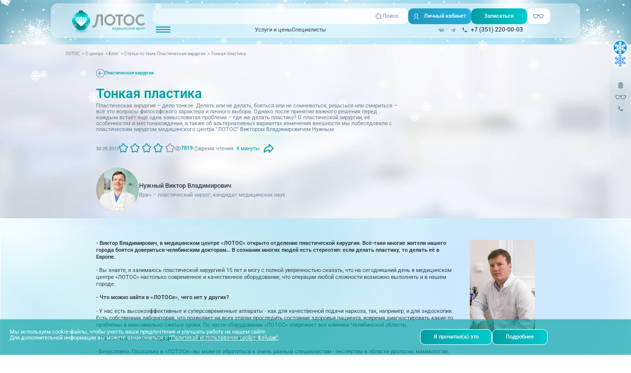

--- FILE ---
content_type: text/html; charset=UTF-8
request_url: https://www.lotos74.ru/about/blog/tonkaya-plastika/
body_size: 54622
content:
<!DOCTYPE html>
<html lang="ru">
<head>
    <title>Тонкая пластика – статья на МЦ «ЛОТОС»</title>
    <meta http-equiv="Content-Type" content="text/html; charset=UTF-8" />
<meta name="description" content="Интервью пластического хирурга клиники Лотос. Рассказываем о пластической хирургии в Челябинске. Врач отвечает на важные вопросы о пластике. Записаться к хирургу на консультации - на сайте или по телефону 220-00-03." />
<script data-skip-moving="true">(function(w, d, n) {var cl = "bx-core";var ht = d.documentElement;var htc = ht ? ht.className : undefined;if (htc === undefined || htc.indexOf(cl) !== -1){return;}var ua = n.userAgent;if (/(iPad;)|(iPhone;)/i.test(ua)){cl += " bx-ios";}else if (/Windows/i.test(ua)){cl += ' bx-win';}else if (/Macintosh/i.test(ua)){cl += " bx-mac";}else if (/Linux/i.test(ua) && !/Android/i.test(ua)){cl += " bx-linux";}else if (/Android/i.test(ua)){cl += " bx-android";}cl += (/(ipad|iphone|android|mobile|touch)/i.test(ua) ? " bx-touch" : " bx-no-touch");cl += w.devicePixelRatio && w.devicePixelRatio >= 2? " bx-retina": " bx-no-retina";if (/AppleWebKit/.test(ua)){cl += " bx-chrome";}else if (/Opera/.test(ua)){cl += " bx-opera";}else if (/Firefox/.test(ua)){cl += " bx-firefox";}ht.className = htc ? htc + " " + cl : cl;})(window, document, navigator);</script>


<link href="https://fonts.googleapis.com/css2?family=Inter:wght@700&amp;display=swap" type="text/css"  rel="stylesheet" />
<link href="/bitrix/cache/css/s1/lotos74.ru_2025/page_8d23f244b314f6d474fb2a5aafc624f4/page_8d23f244b314f6d474fb2a5aafc624f4_v1.css?176901277547014" type="text/css"  rel="stylesheet" />
<link href="/bitrix/cache/css/s1/lotos74.ru_2025/template_47ac5341f445cfff0df4cadec5030394/template_47ac5341f445cfff0df4cadec5030394_v1.css?1769012768552754" type="text/css"  data-template-style="true" rel="stylesheet" />







<style>.grecaptcha-badge {display: none;}</style>
    <meta charset="UTF-8">
    <meta name="viewport" content="width=device-width, initial-scale=1.0">
    <link rel="shortcut icon" href="/local/templates/lotos74.ru_2025/images/svg/favicon.svg" type="image/x-icon">

    <!-- Mindbox SDK -->
            <!-- End Mindbox SDK -->
    <meta name="format-detection" content="telephone=no">
            <meta name="yandex-verification" content="d3935e03ca4da7eb" />
    <meta name="yandex-verification" content="49b4661df02e8d58" />
    <meta name="facebook-domain-verification" content="40c98b8txc2kowo8angtimo6pdv8qp" />

        <!-- Yandex.Metrika counter -->
        <noscript><div><img src="https://mc.yandex.ru/watch/8044009" style="position:absolute; left:-9999px;" alt="" /></div></noscript>
    <!-- /Yandex.Metrika counter -->
    
    
        <meta property="og:site_name" content="Медицинский центр ЛОТОС"/>
    <meta property="og:type" content="website"/>
    <meta property="og:title" content="Тонкая пластика – статья на МЦ «ЛОТОС»"/>
    <meta property="og:description" content="Интервью пластического хирурга клиники Лотос. Рассказываем о пластической хирургии в Челябинске. Врач отвечает на важные вопросы о пластике. Записаться к хирургу на консультации - на сайте или по телефону 220-00-03."/>
    <meta property="og:url" content="https://www.lotos74.ru/about/blog/tonkaya-plastika/"/>
    <link rel="image_src" href="/upload/dev2fun.imagecompress/webp/logo_for_og.webp"/>
    <meta property="og:image" content="/upload/dev2fun.imagecompress/webp/logo_for_og.webp"/>
    <meta property="og:image:secure_url" content="/upload/dev2fun.imagecompress/webp/logo_for_og.webp"/>
    <meta property="og:image:width" content="530"/>
    <meta property="og:image:height" content="530"/>

    <meta property="twitter:card" content="summary"/>
    <meta property="twitter:domain" content="www.lotos74.ru"/>
    <meta property="twitter:title" content="Тонкая пластика – статья на МЦ «ЛОТОС»"/>
    <meta property="twitter:description" content="Интервью пластического хирурга клиники Лотос. Рассказываем о пластической хирургии в Челябинске. Врач отвечает на важные вопросы о пластике. Записаться к хирургу на консультации - на сайте или по телефону 220-00-03."/>
    <meta property="twitter:image" content="/upload/dev2fun.imagecompress/webp/logo_for_og.webp"/>

    <link rel="manifest" href="/pwamanifest.json">
    
        <link rel="apple-touch-icon" sizes="180x180" href="/upload/dev2fun.imagecompress/webp/apple-touch-icon.webp">
    <link rel="icon" type="image/png" sizes="32x32" href="/upload/dev2fun.imagecompress/webp/favicon-32x32.webp">
    <link rel="icon" type="image/png" sizes="16x16" href="/upload/dev2fun.imagecompress/webp/favicon-16x16.webp">
    <link rel="manifest" href="/site.webmanifest">
    <link rel="mask-icon" href="/safari-pinned-tab.svg" color="#5bbad5">
    <meta name="msapplication-TileColor" content="#9f00a7">
    <meta name="theme-color" content="#ffffff">

    <script type="application/ld+json">
        {
            "@context": "http://schema.org/",
            "@type": "WebSite",
            "url": "https://www.lotos74.ru/",
            "potentialAction": {
                "@type": "SearchAction",
                "target": "https://www.lotos74.ru/search/?q={search_term_string}",
                "query-input": "required name=search_term_string"
            }
        }
    </script>

    <!-- calltouch -->
        <!-- calltouch -->

            <script data-skip-moving="true" type="text/javascript">!function(){var t=document.createElement("script");t.type="text/javascript",t.async=!0,t.src="https://vk.com/js/api/openapi.js?162",t.onload=function(){VK.Retargeting.Init("VK-RTRG-405321-eMOtu"),VK.Retargeting.Hit()},document.head.appendChild(t)}();</script><noscript><img src="https://vk.com/rtrg?p=VK-RTRG-405321-eMOtu" style="position:fixed; left:-999px;" alt=""/></noscript>
                                </head>
<body class="correction new-year-theme">
<header class="header">
    <div class="container-large header__content">
        <button class="header__burger-btn"><span></span><span></span><span></span></button>
        <a href="/" class="header__logo">
                            <img src="/local/templates/lotos74.ru_2025/images/svg/header-logo-new-year-theme.svg" loading="lazy" alt="">
                    </a>
        <div class="header__blocks">
            <div class="header__block">
                                        	<form action="/search/" class="search" id="smart-title-search-header">
        <div class="search__input">
            <input id="smart-title-search-input-header" placeholder="Поиск по сайту" type="text" name="q" value="" autocomplete="off">
        </div>
        <button type="submit" name="s">
            <svg viewBox="0 0 24 24" fill="none" xmlns="http://www.w3.org/2000/svg">
                <path d="M16.893 16.92L19.973 20M19 11.5C19 13.4891 18.2098 15.3968 16.8033 16.8033C15.3968 18.2098 13.4891 19 11.5 19C9.51088 19 7.60322 18.2098 6.1967 16.8033C4.79018 15.3968 4 13.4891 4 11.5C4 9.51088 4.79018 7.60322 6.1967 6.1967C7.60322 4.79018 9.51088 4 11.5 4C13.4891 4 15.3968 4.79018 16.8033 6.1967C18.2098 7.60322 19 9.51088 19 11.5Z" stroke="#4E667E" stroke-width="1.5" stroke-linecap="round" stroke-linejoin="round"/>
            </svg>
            <span>Поиск</span>
        </button>
	</form>
	
	<!--'start_frame_cache_GLdrzS'-->			<!--'end_frame_cache_GLdrzS'-->
                                <div class="header__row">
                    <button class="add-burger drop-down-open" data-drop="add">
                        <svg width="30" height="12" viewBox="0 0 30 12" fill="none" xmlns="http://www.w3.org/2000/svg">
                            <rect width="30" height="2" rx="1" fill="#009FA2"/>
                            <rect y="5" width="30" height="2" rx="1" fill="#009FA2"/>
                            <rect y="10" width="30" height="2" rx="1" fill="#009FA2"/>
                        </svg>
                    </button>
                    <nav class="menu">
                        
    <ul>
                    <li class="drop-down-open" data-drop="main">
                                    <a href="/price/" >Услуги и цены</a>
                            </li>
                    <li>
                                    <a href="/specialists/" >Специалисты</a>
                            </li>
            </ul>
                    </nav>
                </div>
                            </div>
            <div class="header__block">
                <div class="header__buttons">
                        <a href="/personal/" class="btn btn-lk"><span>Личный кабинет</span></a>
<a href="javascript:void(0)" class="btn btn-sign-up">Записаться</a>
<a href="javascript:void(0)" class="btn btn-bvi"></a>                </div>
                <div class="header__contacts">
                    <div class="socials">
                        <a href="https://vk.com/lotos74ru" target="_blank">
    <svg viewBox="0 0 36 36" fill="none" xmlns="http://www.w3.org/2000/svg">
        <path fill-rule="evenodd" clip-rule="evenodd" d="M14.9544 13.7072C15.1946 13.821 15.7549 13.7618 15.9562 14.456C16.1375 15.0813 16.1301 16.5767 15.99 17.2728C15.6024 19.1976 13.9666 16.1532 13.5627 15.4845C13.3536 15.1381 12.9899 14.3483 12.8282 13.9629C12.5494 13.298 11.8808 13.4396 11.084 13.4396C10.7843 13.4396 10.5819 13.467 10.2991 13.4664C9.8566 13.4654 9 13.3807 9 13.7875C9 14.0986 9.17833 14.4096 9.31572 14.6794L10.056 16.1417C10.1853 16.3875 10.3039 16.6338 10.4501 16.8759L10.8523 17.5753C11.9115 19.3045 13.1841 21.3327 15.0898 22.2695C16.5342 22.9796 17.214 22.9652 18.7978 22.9652C19.0443 22.9652 19.354 22.8325 19.4397 22.6633C19.5441 22.457 19.5334 22.1156 19.5563 21.842C19.6121 21.1757 19.9395 20.2964 20.7309 20.84C21.1058 21.0976 21.5614 21.6977 21.9035 22.0354C22.089 22.2184 22.3133 22.4579 22.5215 22.6018C22.6282 22.6756 22.8047 22.7819 22.9149 22.8284C23.5693 23.1038 24.3208 22.965 25.1312 22.9652C25.5809 22.9654 26.3649 23.0387 26.744 22.7937C27.3451 22.4051 26.744 21.7107 26.4033 21.2795C26.2086 21.0333 25.4577 20.2469 25.1918 20.0154C23.4514 18.5002 23.7996 18.7459 25.6029 16.3676C25.9812 15.8686 26.9987 14.5612 26.9987 13.8677C26.9987 13.5042 26.609 13.4731 26.3173 13.4424C26.1673 13.4268 26.1257 13.4655 25.9713 13.4674C25.4919 13.4733 23.3088 13.4155 23.0357 13.5086C22.8593 13.5688 22.7591 13.7482 22.6874 13.9134C22.2817 14.8473 22.0051 15.4904 21.4234 16.3565C21.1879 16.7071 20.4336 17.8813 19.9616 17.8813C19.6234 17.8813 19.5015 17.2154 19.5015 16.8913C19.5015 15.9083 19.5557 15.0115 19.5557 14.0551C19.5557 13.8514 19.5111 13.638 19.4434 13.4971C19.1476 12.8814 17.5368 13.0115 16.7949 13.0115C16.2591 13.0115 15.3951 13.0663 15.0615 13.492C15.0097 13.5583 14.964 13.5938 14.9544 13.7072Z" fill="#89A1AA"/>
    </svg>
</a>
<a href="https://t.me/lotos74ru" target="_blank">
    <svg viewBox="0 0 36 36" fill="none" xmlns="http://www.w3.org/2000/svg">
        <path d="M24.9585 14.001L22.989 23.3445C22.8421 24.0025 22.4651 24.1507 21.9204 23.8537L18.9661 21.6458L17.5199 23.0468C17.3736 23.1956 17.2267 23.3445 16.8913 23.3445L17.1221 20.2651L22.6328 15.1906C22.8629 14.9568 22.5697 14.8718 22.2766 15.0635L15.4249 19.4372L12.4701 18.5242C11.8207 18.3121 11.8207 17.8656 12.617 17.5691L24.0992 13.046C24.6647 12.876 25.147 13.1737 24.9585 14.001Z" fill="#89A1AA"/>
    </svg>
</a>                    </div>
                    <a href="tel:+73512200003" class="phone" onclick="reachGoal('numheader_click'); return true;">
    <svg viewBox="0 0 36 36" fill="none" xmlns="http://www.w3.org/2000/svg">
        <path d="M13.715 16.8425C14.795 18.965 16.535 20.6975 18.6575 21.785L20.3075 20.135C20.51 19.9325 20.81 19.865 21.0725 19.955C21.9125 20.2325 22.82 20.3825 23.75 20.3825C24.1625 20.3825 24.5 20.72 24.5 21.1325V23.75C24.5 24.1625 24.1625 24.5 23.75 24.5C16.7075 24.5 11 18.7925 11 11.75C11 11.3375 11.3375 11 11.75 11H14.375C14.7875 11 15.125 11.3375 15.125 11.75C15.125 12.6875 15.275 13.5875 15.5525 14.4275C15.635 14.69 15.575 14.9825 15.365 15.1925L13.715 16.8425Z" fill="#4E667E"/>
    </svg>
    <span>+7 (351) 220-00-03</span>
    </a>                </div>
            </div>
        </div>
    </div>
    <div class="header-mob">
        <div class="container header-mob__content">
            <button class="header__burger-btn"><span></span><span></span><span></span></button>
            <a href="/" class="header-mob__logo">
                                    <img src="/local/templates/lotos74.ru_2025/images/svg/header-logo-new-year-theme.svg" loading="lazy" alt="">
                            </a>
            <button class="add-burger drop-down-open" data-drop="add">
                <svg width="30" height="12" viewBox="0 0 30 12" fill="none" xmlns="http://www.w3.org/2000/svg">
                    <rect width="30" height="2" rx="1" fill="#009FA2"/>
                    <rect y="5" width="30" height="2" rx="1" fill="#009FA2"/>
                    <rect y="10" width="30" height="2" rx="1" fill="#009FA2"/>
                </svg>
            </button>
            <nav class="menu">
                
    <ul>
                    <li class="drop-down-open" data-drop="main">
                                    <a href="/price/" >Услуги и цены</a>
                            </li>
                    <li>
                                    <a href="/specialists/" >Специалисты</a>
                            </li>
            </ul>
            </nav>
            <form class="search" action="/search/">
    <div class="search__input">
        <input id="title-search-header-input" name="q" autocomplete="off" placeholder="Поиск" type="search" />
    </div>

    <button type="submit">
        <svg viewBox="0 0 24 24" fill="none" xmlns="http://www.w3.org/2000/svg">
            <path d="M16.893 16.92L19.973 20M19 11.5C19 13.4891 18.2098 15.3968 16.8033 16.8033C15.3968 18.2098 13.4891 19 11.5 19C9.51088 19 7.60322 18.2098 6.1967 16.8033C4.79018 15.3968 4 13.4891 4 11.5C4 9.51088 4.79018 7.60322 6.1967 6.1967C7.60322 4.79018 9.51088 4 11.5 4C13.4891 4 15.3968 4.79018 16.8033 6.1967C18.2098 7.60322 19 9.51088 19 11.5Z" stroke="#4E667E" stroke-width="1.5" stroke-linecap="round" stroke-linejoin="round"/>
        </svg>
        <span>Поиск</span>
    </button>
</form>
            <div class="header-mob__buttons">
                <a href="javascript:void(0)" class="btn btn-sign-up">Записаться</a>
                <a href="tel:+73512200003" class="phone" onclick="reachGoal('numheader_click'); return true;">
    <svg viewBox="0 0 36 36" fill="none" xmlns="http://www.w3.org/2000/svg">
        <path d="M13.715 16.8425C14.795 18.965 16.535 20.6975 18.6575 21.785L20.3075 20.135C20.51 19.9325 20.81 19.865 21.0725 19.955C21.9125 20.2325 22.82 20.3825 23.75 20.3825C24.1625 20.3825 24.5 20.72 24.5 21.1325V23.75C24.5 24.1625 24.1625 24.5 23.75 24.5C16.7075 24.5 11 18.7925 11 11.75C11 11.3375 11.3375 11 11.75 11H14.375C14.7875 11 15.125 11.3375 15.125 11.75C15.125 12.6875 15.275 13.5875 15.5525 14.4275C15.635 14.69 15.575 14.9825 15.365 15.1925L13.715 16.8425Z" fill="#4E667E"/>
    </svg>
    <span>+7 (351) 220-00-03</span>
    </a>            </div>
        </div>
    </div>
</header>

<div class="burger">
    <button class="burger__close"></button>
    <div class="container burger__content">
        <div class="burger__controls">
            <form class="search" action="/search/">
    <div class="search__input">
        <input id="title-search-header-input" name="q" autocomplete="off" placeholder="Поиск" type="search" />
    </div>

    <button type="submit">
        <svg viewBox="0 0 24 24" fill="none" xmlns="http://www.w3.org/2000/svg">
            <path d="M16.893 16.92L19.973 20M19 11.5C19 13.4891 18.2098 15.3968 16.8033 16.8033C15.3968 18.2098 13.4891 19 11.5 19C9.51088 19 7.60322 18.2098 6.1967 16.8033C4.79018 15.3968 4 13.4891 4 11.5C4 9.51088 4.79018 7.60322 6.1967 6.1967C7.60322 4.79018 9.51088 4 11.5 4C13.4891 4 15.3968 4.79018 16.8033 6.1967C18.2098 7.60322 19 9.51088 19 11.5Z" stroke="#4E667E" stroke-width="1.5" stroke-linecap="round" stroke-linejoin="round"/>
        </svg>
        <span>Поиск</span>
    </button>
</form>
            <a href="javascript:void(0)" class="btn btn-bvi"></a>
        </div>
        <div class="burger__block">
            <nav class="menu">
                
    <ul>
                    <li>
                                    <a href="/price/" >Услуги и цены</a>
                            </li>
                    <li>
                                    <a href="/specialists/" >Специалисты</a>
                            </li>
                    <li>
                                    <a href="/action/" >Акции</a>
                            </li>
                    <li>
                                    <a href="/about/feedback/" >Отзывы</a>
                            </li>
                    <li>
                                    <a href="/departments/" >Адреса клиник</a>
                            </li>
            </ul>
            </nav>
        </div>
        <div class="burger__block">
            <nav class="menu">
                
    <ul>
                    <li>
                                    <a href="/about/" >О клинике</a>
                            </li>
                    <li>
                                    <a href="/about/blog/" class="active" >Блог врачей</a>
                            </li>
                    <li>
                                    <a href="/about/news/" >Новости</a>
                            </li>
                    <li>
                                    <a href="/patients/" >Пациентам</a>
                            </li>
                    <li>
                                    <a href="https://preventage.lotos74.ru/" target="_blank" rel="nofollow">PreventAGE</a>
                            </li>
            </ul>
            </nav>
            <div class="burger__contacts">
                <div class="socials">
                    <a href="https://vk.com/lotos74ru" target="_blank">
    <svg viewBox="0 0 36 36" fill="none" xmlns="http://www.w3.org/2000/svg">
        <path fill-rule="evenodd" clip-rule="evenodd" d="M14.9544 13.7072C15.1946 13.821 15.7549 13.7618 15.9562 14.456C16.1375 15.0813 16.1301 16.5767 15.99 17.2728C15.6024 19.1976 13.9666 16.1532 13.5627 15.4845C13.3536 15.1381 12.9899 14.3483 12.8282 13.9629C12.5494 13.298 11.8808 13.4396 11.084 13.4396C10.7843 13.4396 10.5819 13.467 10.2991 13.4664C9.8566 13.4654 9 13.3807 9 13.7875C9 14.0986 9.17833 14.4096 9.31572 14.6794L10.056 16.1417C10.1853 16.3875 10.3039 16.6338 10.4501 16.8759L10.8523 17.5753C11.9115 19.3045 13.1841 21.3327 15.0898 22.2695C16.5342 22.9796 17.214 22.9652 18.7978 22.9652C19.0443 22.9652 19.354 22.8325 19.4397 22.6633C19.5441 22.457 19.5334 22.1156 19.5563 21.842C19.6121 21.1757 19.9395 20.2964 20.7309 20.84C21.1058 21.0976 21.5614 21.6977 21.9035 22.0354C22.089 22.2184 22.3133 22.4579 22.5215 22.6018C22.6282 22.6756 22.8047 22.7819 22.9149 22.8284C23.5693 23.1038 24.3208 22.965 25.1312 22.9652C25.5809 22.9654 26.3649 23.0387 26.744 22.7937C27.3451 22.4051 26.744 21.7107 26.4033 21.2795C26.2086 21.0333 25.4577 20.2469 25.1918 20.0154C23.4514 18.5002 23.7996 18.7459 25.6029 16.3676C25.9812 15.8686 26.9987 14.5612 26.9987 13.8677C26.9987 13.5042 26.609 13.4731 26.3173 13.4424C26.1673 13.4268 26.1257 13.4655 25.9713 13.4674C25.4919 13.4733 23.3088 13.4155 23.0357 13.5086C22.8593 13.5688 22.7591 13.7482 22.6874 13.9134C22.2817 14.8473 22.0051 15.4904 21.4234 16.3565C21.1879 16.7071 20.4336 17.8813 19.9616 17.8813C19.6234 17.8813 19.5015 17.2154 19.5015 16.8913C19.5015 15.9083 19.5557 15.0115 19.5557 14.0551C19.5557 13.8514 19.5111 13.638 19.4434 13.4971C19.1476 12.8814 17.5368 13.0115 16.7949 13.0115C16.2591 13.0115 15.3951 13.0663 15.0615 13.492C15.0097 13.5583 14.964 13.5938 14.9544 13.7072Z" fill="#89A1AA"/>
    </svg>
</a>
<a href="https://t.me/lotos74ru" target="_blank">
    <svg viewBox="0 0 36 36" fill="none" xmlns="http://www.w3.org/2000/svg">
        <path d="M24.9585 14.001L22.989 23.3445C22.8421 24.0025 22.4651 24.1507 21.9204 23.8537L18.9661 21.6458L17.5199 23.0468C17.3736 23.1956 17.2267 23.3445 16.8913 23.3445L17.1221 20.2651L22.6328 15.1906C22.8629 14.9568 22.5697 14.8718 22.2766 15.0635L15.4249 19.4372L12.4701 18.5242C11.8207 18.3121 11.8207 17.8656 12.617 17.5691L24.0992 13.046C24.6647 12.876 25.147 13.1737 24.9585 14.001Z" fill="#89A1AA"/>
    </svg>
</a>                </div>
                <a href="tel:+73512200003" class="phone" onclick="reachGoal('numheader_click'); return true;">
    <svg viewBox="0 0 36 36" fill="none" xmlns="http://www.w3.org/2000/svg">
        <path d="M13.715 16.8425C14.795 18.965 16.535 20.6975 18.6575 21.785L20.3075 20.135C20.51 19.9325 20.81 19.865 21.0725 19.955C21.9125 20.2325 22.82 20.3825 23.75 20.3825C24.1625 20.3825 24.5 20.72 24.5 21.1325V23.75C24.5 24.1625 24.1625 24.5 23.75 24.5C16.7075 24.5 11 18.7925 11 11.75C11 11.3375 11.3375 11 11.75 11H14.375C14.7875 11 15.125 11.3375 15.125 11.75C15.125 12.6875 15.275 13.5875 15.5525 14.4275C15.635 14.69 15.575 14.9825 15.365 15.1925L13.715 16.8425Z" fill="#4E667E"/>
    </svg>
    <span>+7 (351) 220-00-03</span>
    </a>            </div>
        </div>
    </div>
</div>

<div class="sign-up">
    <div class="sign-up__space"></div>
    <div class="sign-up__wrapper">
        <button class="sign-up__close"></button>
        <div class="sign-up__content">
            <div class="sign-up__buttons">
                <a href="/make_an_appointment_online/" class="btn">
                    <svg viewBox="0 0 20 20" fill="none" xmlns="http://www.w3.org/2000/svg">
                        <path fill-rule="evenodd" clip-rule="evenodd" d="M5.05008 3.63605C5.23755 3.82358 5.34286 4.07788 5.34286 4.34305C5.34286 4.60821 5.23755 4.86252 5.05008 5.05005C4.39999 5.70007 3.88431 6.47177 3.53248 7.3211C3.18066 8.17042 2.99957 9.08074 2.99957 10C2.99957 10.9194 3.18066 11.8297 3.53248 12.679C3.88431 13.5283 4.39999 14.3 5.05008 14.95C5.14559 15.0423 5.22177 15.1526 5.27418 15.2746C5.32659 15.3966 5.35417 15.5279 5.35533 15.6606C5.35648 15.7934 5.33118 15.9251 5.2809 16.048C5.23062 16.1709 5.15637 16.2825 5.06247 16.3764C4.96858 16.4703 4.85693 16.5446 4.73403 16.5949C4.61114 16.6452 4.47946 16.6705 4.34668 16.6693C4.2139 16.6681 4.08268 16.6406 3.96067 16.5882C3.83867 16.5357 3.72832 16.4596 3.63608 16.364C2.80034 15.5283 2.13739 14.5362 1.68509 13.4442C1.2328 12.3523 1 11.182 1 10C1 8.81814 1.2328 7.64781 1.68509 6.55587C2.13739 5.46393 2.80034 4.47178 3.63608 3.63605C3.82361 3.44858 4.07791 3.34326 4.34308 3.34326C4.60824 3.34326 4.86255 3.44858 5.05008 3.63605ZM14.9501 3.63605C15.1376 3.44858 15.3919 3.34326 15.6571 3.34326C15.9222 3.34326 16.1766 3.44858 16.3641 3.63605C17.1998 4.47178 17.8628 5.46393 18.3151 6.55587C18.7674 7.64781 19.0002 8.81814 19.0002 10C19.0002 11.182 18.7674 12.3523 18.3151 13.4442C17.8628 14.5362 17.1998 15.5283 16.3641 16.364C16.2718 16.4596 16.1615 16.5357 16.0395 16.5882C15.9175 16.6406 15.7863 16.6681 15.6535 16.6693C15.5207 16.6705 15.389 16.6452 15.2661 16.5949C15.1432 16.5446 15.0316 16.4703 14.9377 16.3764C14.8438 16.2825 14.7695 16.1709 14.7193 16.048C14.669 15.9251 14.6437 15.7934 14.6448 15.6606C14.646 15.5279 14.6736 15.3966 14.726 15.2746C14.7784 15.1526 14.8546 15.0423 14.9501 14.95C15.6002 14.3 16.1158 13.5283 16.4677 12.679C16.8195 11.8297 17.0006 10.9194 17.0006 10C17.0006 9.08074 16.8195 8.17042 16.4677 7.3211C16.1158 6.47177 15.6002 5.70007 14.9501 5.05005C14.7626 4.86252 14.6573 4.60821 14.6573 4.34305C14.6573 4.07788 14.7626 3.82358 14.9501 3.63605ZM7.87908 6.46405C8.06655 6.65158 8.17186 6.90588 8.17186 7.17105C8.17186 7.43621 8.06655 7.69052 7.87908 7.87805C7.60045 8.15663 7.37943 8.48737 7.22863 8.85138C7.07783 9.21539 7.00022 9.60554 7.00022 9.99955C7.00022 10.3936 7.07783 10.7837 7.22863 11.1477C7.37943 11.5117 7.60045 11.8425 7.87908 12.121C7.97192 12.214 8.04556 12.3242 8.09578 12.4456C8.146 12.567 8.17183 12.6971 8.17178 12.8284C8.17173 12.9598 8.14582 13.0898 8.09551 13.2111C8.0452 13.3325 7.97149 13.4427 7.87858 13.5355C7.78567 13.6284 7.67538 13.702 7.55401 13.7523C7.43264 13.8025 7.30257 13.8283 7.17122 13.8283C7.03988 13.8282 6.90982 13.8023 6.78849 13.752C6.66716 13.7017 6.55692 13.628 6.46408 13.535C5.52672 12.5974 5.00015 11.3259 5.00015 10C5.00015 8.67423 5.52672 7.40269 6.46408 6.46505C6.55695 6.37207 6.66724 6.29831 6.78864 6.24799C6.91004 6.19766 7.04016 6.17176 7.17158 6.17176C7.30299 6.17176 7.43312 6.19766 7.55452 6.24799C7.67592 6.29831 7.7862 6.37107 7.87908 6.46405ZM12.1211 6.46505C12.214 6.37207 12.3242 6.29831 12.4456 6.24799C12.567 6.19766 12.6972 6.17176 12.8286 6.17176C12.96 6.17176 13.0901 6.19766 13.2115 6.24799C13.3329 6.29831 13.4432 6.37207 13.5361 6.46505C14.0005 6.92936 14.3689 7.48061 14.6203 8.08733C14.8716 8.69404 15.001 9.34433 15.001 10.001C15.001 10.6578 14.8716 11.3081 14.6203 11.9148C14.3689 12.5215 14.0005 13.0727 13.5361 13.537C13.3484 13.7247 13.0939 13.8301 12.8286 13.8301C12.5632 13.8301 12.3087 13.7247 12.1211 13.537C11.9334 13.3494 11.828 13.0949 11.828 12.8295C11.828 12.5642 11.9334 12.3097 12.1211 12.122C12.6835 11.5595 12.9994 10.7965 12.9994 10.001C12.9994 9.20556 12.6835 8.44263 12.1211 7.88005C12.0281 7.78718 11.9543 7.67689 11.904 7.55549C11.8537 7.43409 11.8278 7.30396 11.8278 7.17255C11.8278 7.04113 11.8537 6.91101 11.904 6.78961C11.9543 6.66821 12.0281 6.55792 12.1211 6.46505ZM10.0001 9.00005C10.2653 9.00005 10.5196 9.10541 10.7072 9.29294C10.8947 9.48048 11.0001 9.73483 11.0001 10V10.01C11.0001 10.2753 10.8947 10.5296 10.7072 10.7172C10.5196 10.9047 10.2653 11.01 10.0001 11.01C9.73486 11.01 9.48051 10.9047 9.29297 10.7172C9.10544 10.5296 9.00008 10.2753 9.00008 10.01V10C9.00008 9.73483 9.10544 9.48048 9.29297 9.29294C9.48051 9.10541 9.73486 9.00005 10.0001 9.00005Z" fill="white"/>
                    </svg>
                    Записаться онлайн
                </a>
                <div class="sign-up__buttons__small">
                    <a href="tel:+73512203666" class="btn btn-red">
                        <svg viewBox="0 0 24 24" fill="none" xmlns="http://www.w3.org/2000/svg">
                            <path d="M16 6C16 4.114 16 3.172 15.414 2.586C14.828 2 13.886 2 12 2C10.114 2 9.172 2 8.586 2.586C8 3.172 8 4.114 8 6M2 14C2 10.229 2 8.343 3.172 7.172C4.344 6.001 6.229 6 10 6H14C17.771 6 19.657 6 20.828 7.172C21.999 8.344 22 10.229 22 14C22 17.771 22 19.657 20.828 20.828C19.656 21.999 17.771 22 14 22H10C6.229 22 4.343 22 3.172 20.828C2.001 19.656 2 17.771 2 14Z" stroke="white" stroke-width="1.5"/>
                            <path d="M13.5 14H10.5M12 12.5V15.5" stroke="white" stroke-width="1.5" stroke-linecap="round"/>
                            <path d="M12 18C14.2091 18 16 16.2091 16 14C16 11.7909 14.2091 10 12 10C9.79086 10 8 11.7909 8 14C8 16.2091 9.79086 18 12 18Z" stroke="white" stroke-width="1.5"/>
                        </svg>
                        <span>Вызвать скорую</span>
                    </a>
                    <a href="tel:+73512203666"  class="btn btn-yellow">
                        <svg viewBox="0 0 24 24" fill="none" xmlns="http://www.w3.org/2000/svg">
                            <path d="M12 10C14.2091 10 16 8.20914 16 6C16 3.79086 14.2091 2 12 2C9.79086 2 8 3.79086 8 6C8 8.20914 9.79086 10 12 10Z" stroke="white" stroke-width="1.5"/>
                            <path d="M19.998 18C19.9993 17.836 20 17.6693 20 17.5C20 15.015 16.418 13 12 13C7.582 13 4 15.015 4 17.5C4 19.985 4 22 12 22C14.231 22 15.84 21.843 17 21.563" stroke="white" stroke-width="1.5" stroke-linecap="round"/>
                        </svg>
                        <span>Медицина на дому</span>
                    </a>
                    <a rel="nofollow" target="_blank" href="https://vmedcentre.ru/uchrezhdeniya/meditsinskiy_tsentr_lotos_g_chelyabinsk.html" onclick="ym(8044009,'reachGoal','online-doc');" class="btn btn-blue">
                        <svg viewBox="0 0 24 24" fill="none" xmlns="http://www.w3.org/2000/svg">
                            <path d="M3.60851 23L2 22.336C2.44681 21.3399 3.8766 20.7589 5.39574 20.0949C6.91489 19.4308 8.79149 18.6838 8.79149 17.7708V16.5257C8.25532 16.1107 7.3617 15.1976 7.18298 13.8696C6.73617 13.4545 6.02128 12.7075 6.02128 11.7115C6.02128 11.1304 6.28936 10.6324 6.46809 10.3004C6.28936 9.63636 6.11064 8.3913 6.11064 7.39526C6.11064 4.1581 8.5234 2 12.366 2C13.4383 2 14.7787 2.24901 15.4936 2.99605C17.1915 3.32806 18.6213 5.15415 18.6213 7.39526C18.6213 8.80632 18.3532 9.96838 18.1745 10.5494C18.3532 10.7984 18.5319 11.2134 18.5319 11.7115C18.5319 12.7905 17.9064 13.5375 17.3702 13.8696C17.1915 15.1976 16.3872 16.0277 15.8511 16.4427V17.7708C15.8511 18.5178 17.4596 19.0988 18.8894 19.5968C20.5872 20.1779 22.3745 20.8419 23 22.17L21.3021 22.751C21.034 22.087 19.6043 21.5889 18.2638 21.1739C16.2979 20.5099 14.0638 19.7628 14.0638 17.8538V15.6957L14.5106 15.4466C14.5106 15.4466 15.583 14.7826 15.583 13.4545V12.8735L16.1191 12.6245C16.2085 12.6245 16.6553 12.3755 16.6553 11.7115C16.6553 11.5455 16.4766 11.2964 16.3872 11.2134L16.0298 10.8814L16.2085 10.4664C16.2085 10.4664 16.6553 9.13834 16.6553 7.47826C16.6553 5.90119 15.6723 4.73913 14.8681 4.73913H14.3319L14.0638 4.32411C14.0638 3.9921 13.4383 3.66008 12.366 3.66008C9.59575 3.66008 7.89787 5.07115 7.89787 7.39526C7.89787 8.47431 8.34468 10.3004 8.34468 10.3004L8.43404 10.7154L8.0766 11.1304C7.98723 11.1304 7.80851 11.3794 7.80851 11.7115C7.80851 12.1265 8.34468 12.6245 8.61277 12.7905L8.97021 13.0395V13.4545C8.97021 14.6996 10.1319 15.3636 10.1319 15.4466L10.5787 15.6957V17.8538C10.5787 19.8459 8.25532 20.8419 6.11064 21.6719C5.12766 22.004 3.78723 22.585 3.60851 23Z" fill="white"/>
                        </svg>
                        <span>Телемедицина</span>
                    </a>
                </div>
            </div>
            <div class="sign-up__phones">
                <a href="tel:+73512200003" class="sign-up__phones__item">
                    <span>+7 (351) 220-00-03</span>
                    <i>Единая справочная служба, запись на прием</i>
                </a>
                <a href="tel:+73512200303" class="sign-up__phones__item">
                    <span>+7 (351) 220-03-03</span>
                    <i>Центр амбулаторной онкологической помощи</i>
                </a>
                <a href="tel:+77142927003" class="sign-up__phones__item">
                    <span>+7 (7142) 927-003</span>
                    <i>Справочный телефон для жителей Казахстана</i>
                </a>
            </div>
            <div class="socials">
                <a href="https://vk.com/lotos74ru" target="_blank">
    <svg viewBox="0 0 36 36" fill="none" xmlns="http://www.w3.org/2000/svg">
        <path fill-rule="evenodd" clip-rule="evenodd" d="M14.9544 13.7072C15.1946 13.821 15.7549 13.7618 15.9562 14.456C16.1375 15.0813 16.1301 16.5767 15.99 17.2728C15.6024 19.1976 13.9666 16.1532 13.5627 15.4845C13.3536 15.1381 12.9899 14.3483 12.8282 13.9629C12.5494 13.298 11.8808 13.4396 11.084 13.4396C10.7843 13.4396 10.5819 13.467 10.2991 13.4664C9.8566 13.4654 9 13.3807 9 13.7875C9 14.0986 9.17833 14.4096 9.31572 14.6794L10.056 16.1417C10.1853 16.3875 10.3039 16.6338 10.4501 16.8759L10.8523 17.5753C11.9115 19.3045 13.1841 21.3327 15.0898 22.2695C16.5342 22.9796 17.214 22.9652 18.7978 22.9652C19.0443 22.9652 19.354 22.8325 19.4397 22.6633C19.5441 22.457 19.5334 22.1156 19.5563 21.842C19.6121 21.1757 19.9395 20.2964 20.7309 20.84C21.1058 21.0976 21.5614 21.6977 21.9035 22.0354C22.089 22.2184 22.3133 22.4579 22.5215 22.6018C22.6282 22.6756 22.8047 22.7819 22.9149 22.8284C23.5693 23.1038 24.3208 22.965 25.1312 22.9652C25.5809 22.9654 26.3649 23.0387 26.744 22.7937C27.3451 22.4051 26.744 21.7107 26.4033 21.2795C26.2086 21.0333 25.4577 20.2469 25.1918 20.0154C23.4514 18.5002 23.7996 18.7459 25.6029 16.3676C25.9812 15.8686 26.9987 14.5612 26.9987 13.8677C26.9987 13.5042 26.609 13.4731 26.3173 13.4424C26.1673 13.4268 26.1257 13.4655 25.9713 13.4674C25.4919 13.4733 23.3088 13.4155 23.0357 13.5086C22.8593 13.5688 22.7591 13.7482 22.6874 13.9134C22.2817 14.8473 22.0051 15.4904 21.4234 16.3565C21.1879 16.7071 20.4336 17.8813 19.9616 17.8813C19.6234 17.8813 19.5015 17.2154 19.5015 16.8913C19.5015 15.9083 19.5557 15.0115 19.5557 14.0551C19.5557 13.8514 19.5111 13.638 19.4434 13.4971C19.1476 12.8814 17.5368 13.0115 16.7949 13.0115C16.2591 13.0115 15.3951 13.0663 15.0615 13.492C15.0097 13.5583 14.964 13.5938 14.9544 13.7072Z" fill="#89A1AA"/>
    </svg>
</a>
<a href="https://t.me/lotos74ru" target="_blank">
    <svg viewBox="0 0 36 36" fill="none" xmlns="http://www.w3.org/2000/svg">
        <path d="M24.9585 14.001L22.989 23.3445C22.8421 24.0025 22.4651 24.1507 21.9204 23.8537L18.9661 21.6458L17.5199 23.0468C17.3736 23.1956 17.2267 23.3445 16.8913 23.3445L17.1221 20.2651L22.6328 15.1906C22.8629 14.9568 22.5697 14.8718 22.2766 15.0635L15.4249 19.4372L12.4701 18.5242C11.8207 18.3121 11.8207 17.8656 12.617 17.5691L24.0992 13.046C24.6647 12.876 25.147 13.1737 24.9585 14.001Z" fill="#89A1AA"/>
    </svg>
</a>            </div>
        </div>
    </div>
</div>
<main>
            <div class="breadcrumb" aria-label="breadcrumb"><div class="container-large breadcrumb__content" itemscope itemtype="http://schema.org/BreadcrumbList">
			<div class="breadcrumb__item" id="bx_breadcrumb_0" itemprop="itemListElement" itemscope itemtype="http://schema.org/ListItem">
				<a href="/" title="ЛОТОС" itemprop="item">
					<span itemprop="name">ЛОТОС</span>
				</a>
				<meta itemprop="position" content="1" />
				<i>&nbsp;>&nbsp;</i>
			</div>
			<div class="breadcrumb__item" id="bx_breadcrumb_1" itemprop="itemListElement" itemscope itemtype="http://schema.org/ListItem">
				<a href="/about/" title="О центре" itemprop="item">
					<span itemprop="name">О центре</span>
				</a>
				<meta itemprop="position" content="2" />
				<i>&nbsp;>&nbsp;</i>
			</div>
			<div class="breadcrumb__item" id="bx_breadcrumb_2" itemprop="itemListElement" itemscope itemtype="http://schema.org/ListItem">
				<a href="/about/blog/" title="Блог" itemprop="item">
					<span itemprop="name">Блог</span>
				</a>
				<meta itemprop="position" content="3" />
				<i>&nbsp;>&nbsp;</i>
			</div>
			<div class="breadcrumb__item" id="bx_breadcrumb_3" itemprop="itemListElement" itemscope itemtype="http://schema.org/ListItem">
				<a href="/about/blog/plasticheskaya-khirurgiya/" title="Cтатьи по теме Пластическая хирургия" itemprop="item">
					<span itemprop="name">Cтатьи по теме Пластическая хирургия</span>
				</a>
				<meta itemprop="position" content="4" />
				<i>&nbsp;>&nbsp;</i>
			</div>
			<div class="breadcrumb__item active" aria-current="page">
				<span>Тонкая пластика</span>
			</div></div></div>        <div class="container-large">
    


<script type="application/ld+json" data-skip-moving="true">
{
   "@context": "https://schema.org/",
   "@type": "NewsArticle",
   "mainEntityOfPage": {
      "@type": "WebPage",
      "@id": "https://www.lotos74.ru/about/blog/tonkaya-plastika/"
   },
   "author": {
      "@type": "Person",
      "name": "Нужный Виктор Владимирович",
      "url": "https://www.lotos74.ru"
   },
   "publisher": {
      "@type": "Organization",
      "name": "Медицинский центр ЛОТОС",
      "logo": {
         "@type": "ImageObject",
         "url": "https://www.lotos74.ru/local/templates/dextra2018/static/img/logo-lotos.svg"
      }
   },
   "headline": "Тонкая пластика",
    "alternativeHeadline": "Тонкая пластика",
   "image": "",
   "datePublished": "2013-09-30T00:00:00+06:00", 
   "dateModified": "2024-03-26T12:11:05+05:00",
        "description": "Пластическая хирургия – дело тонкое. Делать или не делать, бояться или не сомневаться, решиться или смириться – всё это вопросы философского характера и личного выбора. Однако после принятия важного решения перед каждым встаёт ещё одна замысловатая проблема – где же делать пластику? О пластической хирургии, её особенностях и местонахождении, а также об альтернативных вариантах изменения внешности мы побеседовали с пластическим хирургом медицинского центра 'ЛОТОС' Виктором Владимировичем Нужным.",
        "articleBody": "Пластическая хирургия – дело тонкое. Делать или не делать, бояться или не сомневаться, решиться или смириться – всё это вопросы философского характера и личного выбора. Однако после принятия важного решения перед каждым встаёт ещё одна замысловатая проблема – где же делать пластику? О пластической хирургии, её особенностях и местонахождении, а также об альтернативных вариантах изменения внешности мы побеседовали с пластическим хирургом медицинского центра 'ЛОТОС' Виктором Владимировичем Нужным."
}
</script>



    <style>

        html {
            scroll-behavior: smooth;
        }

        main {
            padding-top: 15.2rem;
        }

        body {
            background: url(/upload/dev2fun.imagecompress/webp/local/templates/lotos74.ru_2025/images/specialist-bg.webp) no-repeat top center / cover;
        }

        body::before {
            content: none;
        }

        .container-large:not(.breadcrumb__content):not(.header__content):not(.drop-down__content) {
            max-width: 100%;
            width: 100%;
            margin: 0;
        }

        @media (max-width: 992px) {
            body {
                background: url(/upload/dev2fun.imagecompress/webp/local/templates/lotos74.ru_2025/components/bitrix/news.detail/creative_blog/images/specialists-bg-mob.webp) no-repeat top center / cover;
            }
        }
    </style>
<div class="blog-page" id="6696">
    <div class="blog-page__header blog-header">
                <div class="container blog-header__inner">
            <a class="blog-page__href-back" href="/about/blog/plasticheskaya-khirurgiya/">Пластическая хирургия</a>
            <div class="blog-header__title">
                <h1>Тонкая пластика</h1>
                                    <div class="blog-header__preview-text">
                        Пластическая хирургия – дело тонкое. Делать или не делать, бояться или не сомневаться, решиться или смириться – всё это вопросы философского характера и личного выбора. Однако после принятия важного решения перед каждым встаёт ещё одна замысловатая проблема – где же делать пластику? О пластической хирургии, её особенностях и местонахождении, а также об альтернативных вариантах изменения внешности мы побеседовали с пластическим хирургом медицинского центра "ЛОТОС" Виктором Владимировичем Нужным.                    </div>
                            </div>
            <div class="blog-page__meta blog-meta">
                <time class="blog-meta__date">30.09.2013</time>
                                <div class="blog-meta__rating rating-stars" data-rating="4">
                                            <a href="#5" class="star_5"></a>
                                            <a href="#4" class="star_4 active"></a>
                                            <a href="#3" class="star_3"></a>
                                            <a href="#2" class="star_2"></a>
                                            <a href="#1" class="star_1"></a>
                                    </div>
                <div class="blog-meta__views show-counter"><span>7819</span></div>
                                    <div class="blog-meta__readtime read-time">
                        <span>время чтения: <b>4 минуты</b></span>
                    </div>
                                <a href="#" class="blog-meta__share detail-share is-share">
                    <svg width="24" height="24" viewBox="0 0 24 24" fill="none" xmlns="http://www.w3.org/2000/svg">
                        <path d="M21.707 11.293L13.707 3.293C13.5671 3.15319 13.389 3.05798 13.195 3.01942C13.0011 2.98085 12.8 3.00065 12.6173 3.07632C12.4346 3.15199 12.2785 3.28013 12.1686 3.44454C12.0587 3.60895 12 3.80225 12 4V7.545C9.26829 7.79779 6.72923 9.06086 4.87969 11.087C3.03015 13.1132 2.00327 15.7566 2 18.5V20C2.00016 20.2076 2.06491 20.41 2.18527 20.5791C2.30564 20.7482 2.47565 20.8757 2.67173 20.9438C2.8678 21.012 3.08022 21.0174 3.27953 20.9594C3.47883 20.9014 3.65514 20.7827 3.784 20.62C4.76385 19.4551 5.96594 18.4971 7.3201 17.8019C8.67426 17.1067 10.1533 16.6883 11.671 16.571C11.721 16.565 11.846 16.555 12 16.545V20C12 20.1978 12.0587 20.391 12.1686 20.5555C12.2785 20.7199 12.4346 20.848 12.6173 20.9237C12.8 20.9993 13.0011 21.0192 13.195 20.9806C13.389 20.942 13.5671 20.8468 13.707 20.707L21.707 12.707C21.8945 12.5195 21.9998 12.2652 21.9998 12C21.9998 11.7348 21.8945 11.4805 21.707 11.293ZM14 17.586V15.5C14 15.2348 13.8946 14.9804 13.7071 14.7929C13.5196 14.6054 13.2652 14.5 13 14.5C12.745 14.5 11.704 14.55 11.438 14.585C8.74279 14.833 6.17727 15.857 4.052 17.533C4.29324 15.3274 5.33954 13.2883 6.99055 11.8062C8.64157 10.324 10.7813 9.50285 13 9.5C13.2652 9.5 13.5196 9.39464 13.7071 9.20711C13.8946 9.01957 14 8.76522 14 8.5V6.414L19.586 12L14 17.586Z" fill="#009FA2"/>
                    </svg>
                </a>
            </div>
                        <section class="blog-page__author blog-author">
                <div class="blog-author__inner">
                                        <div class="blog-author__photo">
                                                    <img class="blog-author__img" src="/upload/dev2fun.imagecompress/webp/resize_cache/uf/bb8/8ru88hk2m6r45h8tmvzrdlakg9ktpunh/190_190_0/e90946d2b1d6c929b8f36cc16ed9c4c7-_1_.webp" alt="Нужный Виктор Владимирович" title="Нужный Виктор Владимирович" role="presentation">
                                                                    </div>
                                        <div class="blog-author__content">
                        <div class="blog-author__name">
                                                            Нужный Виктор Владимирович                                                    </div>
                        <div class="blog-author__position">
                            Врач – пластический хирург, кандидат медицинских наук                        </div>
                    </div>
                </div>
            </section>
                    </div>
    </div>
    <div class="blog-page__main container">
                
        <div class="blog-page__content">
            <figure><img width="132" alt="Виктор Владимирович Нужный" src="/upload/dev2fun.imagecompress/webp/articless/_mg_9004.webp" height="198" title="Виктор Владимирович Нужный" class="h-align-right"></figure>
<p>
 <strong>- Виктор Владимирович, в медицинском центре «ЛОТОС» открыто отделение пластической хирургии. Всё-таки многие жители нашего города боятся довериться челябинским докторам… В сознании многих людей есть стереотип: если делать пластику, то делать её в Европе.</strong>
</p>
<p>
	 - Вы знаете, я занимаюсь пластической хирургией 15 лет и могу с полной уверенностью сказать, что на сегодняшний день в медицинском центре «ЛОТОС» настолько современное и качественное оборудование, что операции любой сложности возможно выполнять и в нашем городе.
</p>
<p>
 <strong>- Что можно найти в «ЛОТОСе», чего нет у других?</strong>
</p>
<p>
	 - У нас есть высокоэффективные и суперсовременные аппараты - как для качественной подачи наркоза, так, например, и для эндоскопии. Есть собственная лаборатория, что позволяет на всех этапах проследить состояние здоровья пациента, вовремя диагностировать какие-то проблемы в максимально сжатые сроки. По части оборудования «ЛОТОС» опережает все клиники Челябинской области.
</p>
<p>
 <strong>- Но помимо техники операция также напрямую зависит от врача?</strong>
</p>
<p>
	 - Безусловно. Поскольку в «ЛОТОСе» вы можете обратиться к очень разным специалистам - экспертам в области урологии, маммологии, оториноларингологии- то мы имеем возможность проводить процедуры совершенно разного характера. У нас работают хорошие доктора с большим и очень серьёзным опытом работы. Помимо этого, в нашем центре трудятся опытные анестезиологи и реаниматологи, которые круглосуточно наблюдают за состоянием пациента, дежурят после операций.
</p>
<p>
 <strong>- В таком случае, насколько варьируется ценник в «ЛОТОСе»?</strong>
</p>
<p>
	 - Если говорить относительно Челябинской области, то можно точно сказать, что мы выбрали среднюю ценовую категорию. Если же охватывать всю Россию, то, конечно, наш ценник гораздо привлекательнее, чем в Москве или, скажем, в Санкт-Петербурге. И очень приятно, что многие едут к нам и из северных регионов, из столиц.
</p>
<p>
 <strong>- Виктор Владимирович, а как много людей сегодня делают пластику?</strong>
</p>
<p>
	 - Очень много людей сегодня делают различные пластические процедуры.
</p>
 <figure><img width="250" alt="Кабинет пластической хирургии Лотос" src="/upload/dev2fun.imagecompress/webp/articless/_mg_9010.webp" height="167" title="Кабинет пластической хирургии Лотос" class="h-align-right"></figure>
<p>
 <strong>- С чем это связано?</strong>
</p>
<p>
	 - Я думаю, что постепенно меняется мировоззрение. Сегодняшняя жизнь диктует свои правила. Все стремятся быть красивыми. Ведь красивый человек - очень часто успешный человек. Кроме того люди уже не так боятся наркозов и самой операции.
</p>
<p>
 <strong>- Почему?</strong>
</p>
<p>
	 - Многие мифы развеиваются: например, о том, что после процедур пациенты теряют память, волосы и так далее… Сегодня наиболее важным становится наличие современного оборудования, новейших препаратов и опытных специалистов.
</p>
<p>
 <strong>- А есть ли какие-то процедуры, которые наиболее востребованы?</strong>
</p>
<p>
	 - Мы очень много операций делаем по риноплатиске - изменению формы носа. Очень востребованы операции по коррекции формы груди - увеличение, уменьшение, коррекция после родов. Вообще, весь спектр пластической хирургии достаточно популярен.
</p>
<p>
 <strong>- Если человек сомневается, делать операцию или нет, Вы как-то помогаете ему решиться?</strong>
</p>
<p>
	 - Конечно. Мы обязательно консультируем пациента перед операцией. Если же есть какие-то сомнения в необходимости данной процедуры, то мы строго соблюдаем этику и никогда не советуем того, что делать не следует. Операции ради операций у нас не выполняются.
</p>
 <figure><img width="250" alt="Отделение пластической хирургии Лотос" src="/upload/dev2fun.imagecompress/webp/articless/_mg_8985.webp" height="167" title="Отделение пластической хирургии Лотос" class="h-align-right"></figure>
<p>
</p>
<p>
 <strong>- А если клиент не готов к хирургии, но хочет изменить свою внешность?</strong>
</p>
<p>
	 -Надо понимать, что на сегодняшний день существует множество различных методик коррекции внешности. Например, существуют инъекционные методики, не требующие хирургического вмешательства. Есть малоинвазивные процедуры, которые обеспечивают наименьшее вмешательство в организм и оставляют минимальное количество швов. Мы также выполняем операции, которые осуществляются посредством проколов - в этом случае практически не остаётся следов и шрамов, хотя изменения в эстетическом плане будут существенные. Вариантов много - всё зависит от здоровья, желания и эмоционального настроя.
</p>
<p>
 <strong> - А наиболее щадящий вариант преображения - какой он?</strong>
</p>
<p>
	 - Косметология. Если человек не готов к пластической хирургии, то я советую пройти курс в нашем Институте Здоровья и Красоты, где можно скорректировать свой вес, подобрать правильный уход за кожей, волосами, телом, а также совершенствовать себя с эстетической точки зрения до полного идеала.
</p>
<p>
 <strong>Для справки</strong>
</p>
<p>
 <strong>Нужный Виктор Владимирович</strong>
</p>
<ul>
	<li>
	<p>
		 кандидат медицинских наук;
	</p>
 </li>
	<li>
	<p>
		 член Российского общества пластических, реконструктивных эстетических хирургов (ОПРЭХ);
	</p>
 </li>
	<li>
	<p>
		 член Европейского общества ринопластики (The Rhinoplasty Society of Europe);
	</p>
 </li>
	<li>
	<p>
		 член координационного совета ассоциации пластических, реконструктивных и эстетических хирургов Челябинской области.
	</p>
 </li>
</ul>
<p>
 <strong>Стаж работы:</strong> более 15 лет.
</p>
<p>
 <strong>Образование:</strong>
</p>
<ul>
	<li>
	<p>
		 Челябинская государственная медицинская академия, квалификация врач по специальности «Лечебное дело» (1991-1997 гг.).
	</p>
 </li>
	<li>
	<p>
		 Челябинская государственная медицинская академия, клиническая интернатура, ординатура.
	</p>
 </li>
	<li>
	<p>
		 Курсы повышения квалификации «Челюстно-лицевая хирургия» (2003 г.).
	</p>
 </li>
	<li>
	<p>
		 Диссертация «Современные методы хирургического лечения морбидного ожирения» 2007; монография «особенности лечения абдоминальной патологии у больных с абдоминальным ожирением» соавт.
	</p>
 </li>
	<li>
	<p>
		 Соавтор более 15 статей по пластической хирургии и 4 -х патентов.
	</p>
 </li>
</ul>
<p>
 <strong>Дополнительные стажировки пластического хирурга:</strong>
</p>
<ul>
	<li>
	<p>
		 В 2005 году курс ринопластики, Штутгарт, Германия.
	</p>
 </li>
	<li>
	<p>
		 В 2007 году - участник 19-го конгресса ISAPS в г. Мельбурн, Австралия.
	</p>
 </li>
	<li>
	<p>
		 В 2011 году - участие в конференции по не инвазивным методам омоложения лица и тела, Барселона, Испания.
	</p>
 </li>
	<li>
	<p>
		 В 2012 году участие в конференции по Ринопластике, The Rhinoplasty Society of Europe, Бергамо, Италия.
	</p>
 </li>
	<li>
	<p>
		 В 2012 году участие в конгрессе ISAPS по пластической хирургии Женева, Швейцария.
	</p>
 </li>
	<li>
	<p>
		 В 2013 году продвинутый курс The Rhinoplasty Society of Europe по ринопластике Штутгарт, Германия.
	</p>
 </li>
	<li>
	<p>
		 Участие в многочисленных Российских конференциях, семинарах и курсах по пластической хирургии.
	</p>
 </li>
</ul>        </div>
        
        <div class="blog-page__bottom-panel">
            <a class="blog-page__href-back" href="/about/blog/plasticheskaya-khirurgiya/">Пластическая хирургия</a>
            <div class="blog-page__meta blog-meta">
                <time class="blog-meta__date">30.09.2013</time>
                <div class="blog-meta__rating rating-stars" data-rating="4">
                                            <a href="#5" class="star_5"></a>
                                            <a href="#4" class="star_4 active"></a>
                                            <a href="#3" class="star_3"></a>
                                            <a href="#2" class="star_2"></a>
                                            <a href="#1" class="star_1"></a>
                                    </div>
                <div class="blog-meta__views show-counter"><span>7819</span></div>
                <a href="#" class="blog-meta__share detail-share is-share">
                    <svg width="24" height="24" viewBox="0 0 24 24" fill="none" xmlns="http://www.w3.org/2000/svg">
                        <path d="M21.707 11.293L13.707 3.293C13.5671 3.15319 13.389 3.05798 13.195 3.01942C13.0011 2.98085 12.8 3.00065 12.6173 3.07632C12.4346 3.15199 12.2785 3.28013 12.1686 3.44454C12.0587 3.60895 12 3.80225 12 4V7.545C9.26829 7.79779 6.72923 9.06086 4.87969 11.087C3.03015 13.1132 2.00327 15.7566 2 18.5V20C2.00016 20.2076 2.06491 20.41 2.18527 20.5791C2.30564 20.7482 2.47565 20.8757 2.67173 20.9438C2.8678 21.012 3.08022 21.0174 3.27953 20.9594C3.47883 20.9014 3.65514 20.7827 3.784 20.62C4.76385 19.4551 5.96594 18.4971 7.3201 17.8019C8.67426 17.1067 10.1533 16.6883 11.671 16.571C11.721 16.565 11.846 16.555 12 16.545V20C12 20.1978 12.0587 20.391 12.1686 20.5555C12.2785 20.7199 12.4346 20.848 12.6173 20.9237C12.8 20.9993 13.0011 21.0192 13.195 20.9806C13.389 20.942 13.5671 20.8468 13.707 20.707L21.707 12.707C21.8945 12.5195 21.9998 12.2652 21.9998 12C21.9998 11.7348 21.8945 11.4805 21.707 11.293ZM14 17.586V15.5C14 15.2348 13.8946 14.9804 13.7071 14.7929C13.5196 14.6054 13.2652 14.5 13 14.5C12.745 14.5 11.704 14.55 11.438 14.585C8.74279 14.833 6.17727 15.857 4.052 17.533C4.29324 15.3274 5.33954 13.2883 6.99055 11.8062C8.64157 10.324 10.7813 9.50285 13 9.5C13.2652 9.5 13.5196 9.39464 13.7071 9.20711C13.8946 9.01957 14 8.76522 14 8.5V6.414L19.586 12L14 17.586Z" fill="#009FA2"/>
                    </svg>
                </a>
            </div>
        </div>
    </div>
</div>

    <div class="container">

        

                <section class="blog-list">
    <h2 class="title">
                    Похожие статьи            </h2>
    <div class="container blog-list__content">
        <div class="blog-list__arrows">
            <div class="slider-arrow slider-arrow-prev"></div>
            <div class="slider-arrow slider-arrow-next"></div>
        </div>
        <div class="swiper blog-list__slider">
            <div class="swiper-wrapper">
                
                <div class="swiper-slide">
                    <div class="blog-list__item">
                        <div class="blog-list__item__header">
                                                        <div class="blog-list__item__name">
                                                                    <img src="/upload/dev2fun.imagecompress/webp/resize_cache/uf/853/thzpdhx7x5k6d6acoeq92qj2sna36ti5/70_70_2/848bd5c4e36c7bee66f6d3ee527ed396-_1_.webp" loading="lazy" alt="">
                                
                                <h3>Карпенко Олег </h3>
                            </div>
                                                                                        <img src="/upload/dev2fun.imagecompress/webp/resize_cache/iblock/13a/xrews9gocqr1u9eof95qjypndmbeo8l2/429_261_2/dlya-bloga-Karpenko.webp" loading="lazy" alt="">
                                                    </div>
                        <div class="blog-list__item__content">
                            <div class="blog-list__item__info">
                                <span class="blog-list__item__date">2 июня 2025</span>
                                                                <p class="blog-list__item__views">716</p>
                            </div>
                            <a href="/about/blog/kak-sokhranit-volosy-i-predotvratit-oblysenie/" class="blog-list__item__title">Как сохранить волосы и предотвратить облысение: советы специалиста</a>
                            <p class="blog-list__item__text">Пересадка волос — это надежная и хорошо отработанная малоинвазивная операция, но вокруг нее по-прежн...</p>
                        </div>
                    </div>
                </div>
                
                <div class="swiper-slide">
                    <div class="blog-list__item">
                        <div class="blog-list__item__header">
                                                        <div class="blog-list__item__name">
                                                                    <img src="/upload/dev2fun.imagecompress/webp/resize_cache/uf/853/thzpdhx7x5k6d6acoeq92qj2sna36ti5/70_70_2/848bd5c4e36c7bee66f6d3ee527ed396-_1_.webp" loading="lazy" alt="">
                                
                                <h3>Карпенко Олег </h3>
                            </div>
                                                                                        <img src="/upload/dev2fun.imagecompress/webp/resize_cache/iblock/b1a/1ofgjymwsgiusivjasjkgnfkbuoe0wrc/429_261_2/I_B_2386.webp" loading="lazy" alt="">
                                                    </div>
                        <div class="blog-list__item__content">
                            <div class="blog-list__item__info">
                                <span class="blog-list__item__date">26 марта 2025</span>
                                                                <p class="blog-list__item__views">1032</p>
                            </div>
                            <a href="/about/blog/peresadka-volos-dolgozhdannyy-rezultat-na-vsyu-zhizn/" class="blog-list__item__title">Пересадка волос: долгожданный результат на всю жизнь</a>
                            <p class="blog-list__item__text">По статистике, пятеро мужчин из ста нуждаются в пересадке волос. Но не все из них знают, что эта ман...</p>
                        </div>
                    </div>
                </div>
                
                <div class="swiper-slide">
                    <div class="blog-list__item">
                        <div class="blog-list__item__header">
                                                        <div class="blog-list__item__name">
                                                                    <img src="/upload/dev2fun.imagecompress/webp/resize_cache/uf/853/thzpdhx7x5k6d6acoeq92qj2sna36ti5/70_70_2/848bd5c4e36c7bee66f6d3ee527ed396-_1_.webp" loading="lazy" alt="">
                                
                                <h3>Карпенко Олег </h3>
                            </div>
                                                                                        <img src="/upload/dev2fun.imagecompress/webp/resize_cache/iblock/d94/yy40g5g82vn3eqpe5hmnksf851eryt5f/429_261_2/Alopetsiya.webp" loading="lazy" alt="">
                                                    </div>
                        <div class="blog-list__item__content">
                            <div class="blog-list__item__info">
                                <span class="blog-list__item__date">25 декабря 2024</span>
                                                                <p class="blog-list__item__views">1726</p>
                            </div>
                            <a href="/about/blog/alopetsiya-ne-prigovor/" class="blog-list__item__title">Алопеция – не приговор. МЦ «Лотос» запускает новую услугу – операцию по пересадке волос</a>
                            <p class="blog-list__item__text">Страшный сон большинства мужчин — андрогенетическая алопеция, а по-простому — облысение. В последнее...</p>
                        </div>
                    </div>
                </div>
                
                <div class="swiper-slide">
                    <div class="blog-list__item">
                        <div class="blog-list__item__header">
                                                        <div class="blog-list__item__name">
                                                                    <img src="/upload/dev2fun.imagecompress/webp/resize_cache/uf/be9/lyz5hlznoqpoxahjhp1z2q7nv462yco8/70_70_2/Avdeeva-1.webp" loading="lazy" alt="">
                                
                                <h3>Авдеева Юлия </h3>
                            </div>
                                                                                        <img src="/upload/dev2fun.imagecompress/webp/resize_cache/iblock/7a5/guz4dnsw33an8h8hjkd8cvo53q5wduy0/429_261_2/profil_lica_zensiny_s_nosom_do_i_posle_rinoplastiki_na_belom_fone_plasticeskaa_hirurgia.webp" loading="lazy" alt="">
                                                    </div>
                        <div class="blog-list__item__content">
                            <div class="blog-list__item__info">
                                <span class="blog-list__item__date">4 октября 2024</span>
                                                                <p class="blog-list__item__views">1602</p>
                            </div>
                            <a href="/about/blog/plasticheskaya-khirurgiya-v-onkologii/" class="blog-list__item__title">Пластическая хирургия в онкологии: возвращая радость жизни</a>
                            <p class="blog-list__item__text">Одним из самых сложных и ответственных этапов лечения рака является не только удаление опухоли, но и...</p>
                        </div>
                    </div>
                </div>
                
                <div class="swiper-slide">
                    <div class="blog-list__item">
                        <div class="blog-list__item__header">
                                                        <div class="blog-list__item__name">
                                                                    <img src="/upload/dev2fun.imagecompress/webp/resize_cache/uf/bb8/8ru88hk2m6r45h8tmvzrdlakg9ktpunh/70_70_2/e90946d2b1d6c929b8f36cc16ed9c4c7-_1_.webp" loading="lazy" alt="">
                                
                                <h3>Нужный Виктор </h3>
                            </div>
                                                                                </div>
                        <div class="blog-list__item__content">
                            <div class="blog-list__item__info">
                                <span class="blog-list__item__date">11 июля 2014</span>
                                                                <p class="blog-list__item__views">9579</p>
                            </div>
                            <a href="/about/blog/maloinvazivnye-operatsii-podtyazhki-litsa/" class="blog-list__item__title">Малоинвазивные операции подтяжки лица</a>
                            <p class="blog-list__item__text">Все малоинвазивные методики подтяжки лица отличаются минимальной степенью отека и болезненности в по...</p>
                        </div>
                    </div>
                </div>
                
                <div class="swiper-slide">
                    <div class="blog-list__item">
                        <div class="blog-list__item__header">
                                                        <div class="blog-list__item__name">
                                                                    <img src="/upload/dev2fun.imagecompress/webp/resize_cache/uf/bb8/8ru88hk2m6r45h8tmvzrdlakg9ktpunh/70_70_2/e90946d2b1d6c929b8f36cc16ed9c4c7-_1_.webp" loading="lazy" alt="">
                                
                                <h3>Нужный Виктор </h3>
                            </div>
                                                                                </div>
                        <div class="blog-list__item__content">
                            <div class="blog-list__item__info">
                                <span class="blog-list__item__date">9 июля 2014</span>
                                                                <p class="blog-list__item__views">9053</p>
                            </div>
                            <a href="/about/blog/omolozhenie-sredney-zony-litsa/" class="blog-list__item__title">Омоложение средней зоны лица</a>
                            <p class="blog-list__item__text">Омоложение средней зоны лица (чек-лифтинг, или cheklift) – 
комплексная операция, которая состоит и...</p>
                        </div>
                    </div>
                </div>
                
                <div class="swiper-slide">
                    <div class="blog-list__item">
                        <div class="blog-list__item__header">
                                                        <div class="blog-list__item__name">
                                                                    <img src="/upload/dev2fun.imagecompress/webp/resize_cache/uf/bb8/8ru88hk2m6r45h8tmvzrdlakg9ktpunh/70_70_2/e90946d2b1d6c929b8f36cc16ed9c4c7-_1_.webp" loading="lazy" alt="">
                                
                                <h3>Нужный Виктор </h3>
                            </div>
                                                                                </div>
                        <div class="blog-list__item__content">
                            <div class="blog-list__item__info">
                                <span class="blog-list__item__date">17 февраля 2014</span>
                                                                <p class="blog-list__item__views">39233</p>
                            </div>
                            <a href="/about/blog/vse-chto-vy-khoteli-znat-o-rinoplastike-no-boyalis-sprosit/" class="blog-list__item__title">Все, что вы хотели знать о ринопластике, но боялись спросить</a>
                            <p class="blog-list__item__text">Нос является самой заметной частью лица, и именно его форма и общий вид определяют восприятие челове...</p>
                        </div>
                    </div>
                </div>
                            </div>
        </div>
    </div>
</section>

        
            
<section class="promo-cta promo-detail__order page-container type_simple_block">
    <div class="promo-cta__img">
                                    <img src="/upload/dev2fun.imagecompress/webp/local/templates/lotos74.ru_2025/components/luxar/super/online_block/images/promo-cta__img.webp" alt="Запись на прием">
                        </div>
    <div class="promo-cta__content">
        <div class="promo-cta__row promo-cta__row--phone">
                            <div>Запишитесь на прием прямо сейчас <a href="tel:+73512200003" class="phone">+7 (351) 220-00-03</a></div>
                    </div>
        <div class="promo-cta__row promo-cta__row--btn">
                            <div>Ваше здоровье - наша забота!</div>
            
                                                <a href="/make_an_appointment_online/" class="promo-cta__btn btn">
                                                <svg viewBox="0 0 20 20" fill="none" xmlns="http://www.w3.org/2000/svg">
                            <path fill-rule="evenodd" clip-rule="evenodd" d="M5.05008 3.63605C5.23755 3.82358 5.34286 4.07788 5.34286 4.34305C5.34286 4.60821 5.23755 4.86252 5.05008 5.05005C4.39999 5.70007 3.88431 6.47177 3.53248 7.3211C3.18066 8.17042 2.99957 9.08074 2.99957 10C2.99957 10.9194 3.18066 11.8297 3.53248 12.679C3.88431 13.5283 4.39999 14.3 5.05008 14.95C5.14559 15.0423 5.22177 15.1526 5.27418 15.2746C5.32659 15.3966 5.35417 15.5279 5.35533 15.6606C5.35648 15.7934 5.33118 15.9251 5.2809 16.048C5.23062 16.1709 5.15637 16.2825 5.06247 16.3764C4.96858 16.4703 4.85693 16.5446 4.73403 16.5949C4.61114 16.6452 4.47946 16.6705 4.34668 16.6693C4.2139 16.6681 4.08268 16.6406 3.96067 16.5882C3.83867 16.5357 3.72832 16.4596 3.63608 16.364C2.80034 15.5283 2.13739 14.5362 1.68509 13.4442C1.2328 12.3523 1 11.182 1 10C1 8.81814 1.2328 7.64781 1.68509 6.55587C2.13739 5.46393 2.80034 4.47178 3.63608 3.63605C3.82361 3.44858 4.07791 3.34326 4.34308 3.34326C4.60824 3.34326 4.86255 3.44858 5.05008 3.63605ZM14.9501 3.63605C15.1376 3.44858 15.3919 3.34326 15.6571 3.34326C15.9222 3.34326 16.1766 3.44858 16.3641 3.63605C17.1998 4.47178 17.8628 5.46393 18.3151 6.55587C18.7674 7.64781 19.0002 8.81814 19.0002 10C19.0002 11.182 18.7674 12.3523 18.3151 13.4442C17.8628 14.5362 17.1998 15.5283 16.3641 16.364C16.2718 16.4596 16.1615 16.5357 16.0395 16.5882C15.9175 16.6406 15.7863 16.6681 15.6535 16.6693C15.5207 16.6705 15.389 16.6452 15.2661 16.5949C15.1432 16.5446 15.0316 16.4703 14.9377 16.3764C14.8438 16.2825 14.7695 16.1709 14.7193 16.048C14.669 15.9251 14.6437 15.7934 14.6448 15.6606C14.646 15.5279 14.6736 15.3966 14.726 15.2746C14.7784 15.1526 14.8546 15.0423 14.9501 14.95C15.6002 14.3 16.1158 13.5283 16.4677 12.679C16.8195 11.8297 17.0006 10.9194 17.0006 10C17.0006 9.08074 16.8195 8.17042 16.4677 7.3211C16.1158 6.47177 15.6002 5.70007 14.9501 5.05005C14.7626 4.86252 14.6573 4.60821 14.6573 4.34305C14.6573 4.07788 14.7626 3.82358 14.9501 3.63605ZM7.87908 6.46405C8.06655 6.65158 8.17186 6.90588 8.17186 7.17105C8.17186 7.43621 8.06655 7.69052 7.87908 7.87805C7.60045 8.15663 7.37943 8.48737 7.22863 8.85138C7.07783 9.21539 7.00022 9.60554 7.00022 9.99955C7.00022 10.3936 7.07783 10.7837 7.22863 11.1477C7.37943 11.5117 7.60045 11.8425 7.87908 12.121C7.97192 12.214 8.04556 12.3242 8.09578 12.4456C8.146 12.567 8.17183 12.6971 8.17178 12.8284C8.17173 12.9598 8.14582 13.0898 8.09551 13.2111C8.0452 13.3325 7.97149 13.4427 7.87858 13.5355C7.78567 13.6284 7.67538 13.702 7.55401 13.7523C7.43264 13.8025 7.30257 13.8283 7.17122 13.8283C7.03988 13.8282 6.90982 13.8023 6.78849 13.752C6.66716 13.7017 6.55692 13.628 6.46408 13.535C5.52672 12.5974 5.00015 11.3259 5.00015 10C5.00015 8.67423 5.52672 7.40269 6.46408 6.46505C6.55695 6.37207 6.66724 6.29831 6.78864 6.24799C6.91004 6.19766 7.04016 6.17176 7.17158 6.17176C7.30299 6.17176 7.43312 6.19766 7.55452 6.24799C7.67592 6.29831 7.7862 6.37107 7.87908 6.46405ZM12.1211 6.46505C12.214 6.37207 12.3242 6.29831 12.4456 6.24799C12.567 6.19766 12.6972 6.17176 12.8286 6.17176C12.96 6.17176 13.0901 6.19766 13.2115 6.24799C13.3329 6.29831 13.4432 6.37207 13.5361 6.46505C14.0005 6.92936 14.3689 7.48061 14.6203 8.08733C14.8716 8.69404 15.001 9.34433 15.001 10.001C15.001 10.6578 14.8716 11.3081 14.6203 11.9148C14.3689 12.5215 14.0005 13.0727 13.5361 13.537C13.3484 13.7247 13.0939 13.8301 12.8286 13.8301C12.5632 13.8301 12.3087 13.7247 12.1211 13.537C11.9334 13.3494 11.828 13.0949 11.828 12.8295C11.828 12.5642 11.9334 12.3097 12.1211 12.122C12.6835 11.5595 12.9994 10.7965 12.9994 10.001C12.9994 9.20556 12.6835 8.44263 12.1211 7.88005C12.0281 7.78718 11.9543 7.67689 11.904 7.55549C11.8537 7.43409 11.8278 7.30396 11.8278 7.17255C11.8278 7.04113 11.8537 6.91101 11.904 6.78961C11.9543 6.66821 12.0281 6.55792 12.1211 6.46505ZM10.0001 9.00005C10.2653 9.00005 10.5196 9.10541 10.7072 9.29294C10.8947 9.48048 11.0001 9.73483 11.0001 10V10.01C11.0001 10.2753 10.8947 10.5296 10.7072 10.7172C10.5196 10.9047 10.2653 11.01 10.0001 11.01C9.73486 11.01 9.48051 10.9047 9.29297 10.7172C9.10544 10.5296 9.00008 10.2753 9.00008 10.01V10C9.00008 9.73483 9.10544 9.48048 9.29297 9.29294C9.48051 9.10541 9.73486 9.00005 10.0001 9.00005Z" fill="white"></path>
                        </svg>
                                                Записаться онлайн
                                   </a>
                    </div>
    </div>
</section>
            </div>

    <template id="share_6696_tpl">
        <div class="share-popover">
            <div class="share-popover__header">
                <div class="share-popover__title">Поделиться</div>
                <button class="share-popover__close" type="button"></button>
            </div>
            <ul class="share-popover__list">
                <li>
                    <a class="share-item share-item--link" data-action="copy">
                        <span class="share-ico share-ico--link"></span>
                        <span class="share-item--link-text">Скопировать ссылку</span>
                    </a>
                </li>
                <li>
                    <a class="share-item" data-action="vk" target="_blank">
                        <span class="share-ico share-ico--vk"></span>
                        VK
                    </a>
                </li>
                <li>
                    <a class="share-item" data-action="tg" target="_blank">
                        <span class="share-ico share-ico--tg"></span>
                        Telegram
                    </a>
                </li>
            </ul>
        </div>
    </template>

                
    
    
<section class="map">
    <div class="map__item" id="location-map"></div>
    <div class="container map__list">
        <div class="map__list__content">
            <h2>Наши филиалы</h2>
            <div class="map__drop-list drop-list">
                <button class="drop-list__button"></button>
                                    <div class="map__drop-list__item" data-id="3030138">ул. Труда, 187Б</div>
                                        <div class="map__drop-list__item" data-id="3030139">ул. Труда, 187Б (Клиника для детей, педиатрия)</div>
                                        <div class="map__drop-list__item" data-id="3030140">Комсомольский проспект, 80 </div>
                                        <div class="map__drop-list__item" data-id="3030141">ул. 250-летия Челябинска, 73</div>
                                        <div class="map__drop-list__item" data-id="3030142">ул. Университетская Набережная, 28</div>
                                        <div class="map__drop-list__item" data-id="3030143">пр-т Ленина, 17</div>
                                        <div class="map__drop-list__item" data-id="3030149">г. Копейск: пр-т Славы, 7</div>
                                        <div class="map__drop-list__item" data-id="3030150">г. Златоуст, ул. Щербакова 2, строение 1</div>
                                        <div class="map__drop-list__item" data-id="3030153">Травмпункт, ул.Труда, 187Д</div>
                                        <div class="map__drop-list__item" data-id="3030154">ул. Труда, 183Б (Скорая медицинская помощь)</div>
                                        <div class="map__drop-list__item" data-id="3030155">Профосмотры, ул.Труда, 183Б</div>
                                        <div class="map__drop-list__item" data-id="3030156">ЦАОП, ул. Труда, 187Б</div>
                                        <div class="map__drop-list__item" data-id="3030157">г. Златоуст, ул. Щербакова 2, строение 1 (ЦАОП)</div>
                                </div>
        </div>
    </div>
        
</section>




</div>
</main>


<footer class="footer">
    <div class="footer__wrapper">
        <div class="container">
            <div class="footer__content">
                <div class="footer__contacts">
                    <a href="tel:+73512200003" class="phone" onclick="reachGoal('numfooter_click'); return true;">
    <svg viewBox="0 0 36 36" fill="none" xmlns="http://www.w3.org/2000/svg">
        <path d="M13.715 16.8425C14.795 18.965 16.535 20.6975 18.6575 21.785L20.3075 20.135C20.51 19.9325 20.81 19.865 21.0725 19.955C21.9125 20.2325 22.82 20.3825 23.75 20.3825C24.1625 20.3825 24.5 20.72 24.5 21.1325V23.75C24.5 24.1625 24.1625 24.5 23.75 24.5C16.7075 24.5 11 18.7925 11 11.75C11 11.3375 11.3375 11 11.75 11H14.375C14.7875 11 15.125 11.3375 15.125 11.75C15.125 12.6875 15.275 13.5875 15.5525 14.4275C15.635 14.69 15.575 14.9825 15.365 15.1925L13.715 16.8425Z" fill="#4E667E"/>
    </svg>
    <span>+7 (351) 220-00-03</span>
    </a>                    <div class="socials">
                        <a href="https://vk.com/lotos74ru" target="_blank">
    <svg viewBox="0 0 36 36" fill="none" xmlns="http://www.w3.org/2000/svg">
        <path fill-rule="evenodd" clip-rule="evenodd" d="M14.9544 13.7072C15.1946 13.821 15.7549 13.7618 15.9562 14.456C16.1375 15.0813 16.1301 16.5767 15.99 17.2728C15.6024 19.1976 13.9666 16.1532 13.5627 15.4845C13.3536 15.1381 12.9899 14.3483 12.8282 13.9629C12.5494 13.298 11.8808 13.4396 11.084 13.4396C10.7843 13.4396 10.5819 13.467 10.2991 13.4664C9.8566 13.4654 9 13.3807 9 13.7875C9 14.0986 9.17833 14.4096 9.31572 14.6794L10.056 16.1417C10.1853 16.3875 10.3039 16.6338 10.4501 16.8759L10.8523 17.5753C11.9115 19.3045 13.1841 21.3327 15.0898 22.2695C16.5342 22.9796 17.214 22.9652 18.7978 22.9652C19.0443 22.9652 19.354 22.8325 19.4397 22.6633C19.5441 22.457 19.5334 22.1156 19.5563 21.842C19.6121 21.1757 19.9395 20.2964 20.7309 20.84C21.1058 21.0976 21.5614 21.6977 21.9035 22.0354C22.089 22.2184 22.3133 22.4579 22.5215 22.6018C22.6282 22.6756 22.8047 22.7819 22.9149 22.8284C23.5693 23.1038 24.3208 22.965 25.1312 22.9652C25.5809 22.9654 26.3649 23.0387 26.744 22.7937C27.3451 22.4051 26.744 21.7107 26.4033 21.2795C26.2086 21.0333 25.4577 20.2469 25.1918 20.0154C23.4514 18.5002 23.7996 18.7459 25.6029 16.3676C25.9812 15.8686 26.9987 14.5612 26.9987 13.8677C26.9987 13.5042 26.609 13.4731 26.3173 13.4424C26.1673 13.4268 26.1257 13.4655 25.9713 13.4674C25.4919 13.4733 23.3088 13.4155 23.0357 13.5086C22.8593 13.5688 22.7591 13.7482 22.6874 13.9134C22.2817 14.8473 22.0051 15.4904 21.4234 16.3565C21.1879 16.7071 20.4336 17.8813 19.9616 17.8813C19.6234 17.8813 19.5015 17.2154 19.5015 16.8913C19.5015 15.9083 19.5557 15.0115 19.5557 14.0551C19.5557 13.8514 19.5111 13.638 19.4434 13.4971C19.1476 12.8814 17.5368 13.0115 16.7949 13.0115C16.2591 13.0115 15.3951 13.0663 15.0615 13.492C15.0097 13.5583 14.964 13.5938 14.9544 13.7072Z" fill="#89A1AA"/>
    </svg>
</a>
<a href="https://t.me/lotos74ru" target="_blank">
    <svg viewBox="0 0 36 36" fill="none" xmlns="http://www.w3.org/2000/svg">
        <path d="M24.9585 14.001L22.989 23.3445C22.8421 24.0025 22.4651 24.1507 21.9204 23.8537L18.9661 21.6458L17.5199 23.0468C17.3736 23.1956 17.2267 23.3445 16.8913 23.3445L17.1221 20.2651L22.6328 15.1906C22.8629 14.9568 22.5697 14.8718 22.2766 15.0635L15.4249 19.4372L12.4701 18.5242C11.8207 18.3121 11.8207 17.8656 12.617 17.5691L24.0992 13.046C24.6647 12.876 25.147 13.1737 24.9585 14.001Z" fill="#89A1AA"/>
    </svg>
</a>                    </div>
                </div>
                <div class="footer__nav">
                    <div class="footer__nav__group">
                        <nav class="menu">
                            
    <ul>
                    <li>
                                    <a href="/patients/" >Информация для пациентов</a>
                            </li>
                    <li>
                                    <a href="/about/feedback/" >Отзывы</a>
                            </li>
                    <li>
                                    <a href="/specialists/" >Наши специалисты</a>
                            </li>
                    <li>
                                    <a href="/price/" >Услуги и цены</a>
                            </li>
                    <li>
                                    <a href="/about/blog/" class="active" >Блог врачей</a>
                            </li>
                    <li>
                                    <a href="/patients/poryadok-podgotovki-k-diagnosticheskim-issledovaniyam.php" >Правила подготовки к диагностике</a>
                            </li>
                    <li>
                                    <a href="/patients/meditsinskie-uslugi-okazyvaemye-po-polisam-oms.php" >Услуги по ОМС</a>
                            </li>
                    <li>
                                    Услуги по ДМС                            </li>
                    <li>
                                    <a href="/patients/informatsiya-dlya-patsientov-meditsinskogo-tsentra-lotos.php" >Условия и порядок оказания медицинской помощи</a>
                            </li>
                    <li>
                                    <a href="/patients/" >Формы подачи заявления</a>
                            </li>
                    <li>
                                    <a href="/about/faq/" >Вопросы и ответы</a>
                            </li>
            </ul>
                        </nav>
                    </div>
                    <div class="footer__nav__group">
                        <nav class="menu">
                            
    <ul>
                    <li>
                                    <a href="/about/" class="active" >О сети «Лотос»</a>
                            </li>
                    <li>
                                    <a href="/about/license.php" >Лицензии и Документы</a>
                            </li>
                    <li>
                                    <a href="/about/news/" >Новости клиники</a>
                            </li>
                    <li>
                                    <a href="/action/" >Акции клиники</a>
                            </li>
                    <li>
                                    <a href="/contacts/" >Контакты клиники</a>
                            </li>
                    <li>
                                    <a href="/departments/" >Филиалы и режим работы</a>
                            </li>
            </ul>
                        </nav>
                    </div>
                    <div class="footer__nav__group">
                        <nav class="menu">
                            
    <ul>
                    <li>
                                    <a href="/jobs/" >Работа у нас</a>
                            </li>
                    <li>
                                    <a href="/jobs/" >Вакансии</a>
                            </li>
                    <li>
                                    <a href="/jobs/" >Отправить резюме</a>
                            </li>
            </ul>
                        </nav>
                    </div>
                </div>
                <div class="footer__bottom">
                    <style>
                        @media (min-width: 993px) {
                            .footer__bottom {
                                margin-top: 8.4rem;
                            }
                        }
                    </style>
                    <a href="/" class="footer__logo">
                                                    <img src="/local/templates/lotos74.ru_2025/images/svg/header-logo-new-year-theme.svg" loading="lazy" alt="">
                                            </a>
                    <nav class="menu">
                        
    <ul>
                    <li>
                                    <a href="/about/license.php" >Лицензии и Документы</a>
                            </li>
                    <li>
                                    <a href="/about/higher.php" >Контакты вышестоящих организаций</a>
                            </li>
                    <li>
                                    <a href="/upload/prikaz_1.pdf" >Политика обработки данных</a>
                            </li>
                    <li>
                                    <a href="/map.php" >Карта сайта</a>
                            </li>
            </ul>
                    </nav>
                </div>
                <div class="footer__download">
                    <a href="https://play.google.com/store/apps/details?id=ru.lotos74.mobile&pcampaignid=web_share" target="_blank">
    <img src="/upload/dev2fun.imagecompress/webp/local/templates/lotos74.ru_2025/images/download-googleplay.webp" alt="">
</a>
<a href="https://www.rustore.ru/catalog/app/ru.lotos74.mobile" target="_blank">
    <img src="/local/templates/lotos74.ru_2025/images/download-rustore.svg" alt="">
</a>
<a href="https://apps.apple.com/ru/app/%D0%BC%D1%86-%D0%BB%D0%BE%D1%82%D0%BE%D1%81/id1484599290" target="_blank">
    <img src="/upload/dev2fun.imagecompress/webp/local/templates/lotos74.ru_2025/images/download-appstore.webp" alt="">
</a>
                </div>
            </div>
            <p class="footer__copyright">
                © ООО Медицинский Центр «ЛОТОС», 2025            </p>
        </div>
    </div>
    <div class="footer__disclaimer">
        <div class="container footer__disclaimer__content">
            <p class="footer__disclaimer__text">
                Имеются противопоказания. Необходима консультация специалиста            </p>
            <p class="footer__copyright-mob">
                © ООО Медицинский Центр «ЛОТОС», 2025            </p>
        </div>
    </div>
</footer>

<div class="sidebar">
    <div class="sidebar__item">
        <a rel="nofollow" target="_blank" href="https://vmedcentre.ru/uchrezhdeniya/meditsinskiy_tsentr_lotos_g_chelyabinsk.html" onclick="ym(8044009,'reachGoal','online-doc');">
            <svg viewBox="0 0 36 36" fill="none" xmlns="http://www.w3.org/2000/svg">
                <path fill-rule="evenodd" clip-rule="evenodd" d="M13.2689 22.2696C13.3348 22.3664 13.3815 22.4757 13.4064 22.5911C13.4313 22.7066 13.4338 22.8259 13.4138 22.9423C13.3938 23.0587 13.3517 23.17 13.2899 23.2697C13.2281 23.3694 13.1478 23.4555 13.0536 23.5233C12.9468 23.5948 12.8525 23.6842 12.7745 23.7879L12.7535 23.8257L12.7841 23.8779C12.8104 23.9139 12.8524 23.9634 12.9241 24.0264C13.1254 24.2028 13.4666 24.4017 13.9654 24.5871C14.9576 24.9552 16.3839 25.2 18 25.2C19.617 25.2 21.0433 24.9552 22.0338 24.588C22.5325 24.4017 22.8746 24.2028 23.075 24.0264C23.1271 23.9826 23.174 23.9328 23.215 23.8779L23.2465 23.8257L23.2255 23.7897C23.1501 23.6855 23.057 23.5962 22.9508 23.526C22.854 23.4592 22.7712 23.3732 22.7072 23.273C22.6432 23.1728 22.5993 23.0605 22.578 22.9426C22.5568 22.8248 22.5587 22.7037 22.5836 22.5866C22.6085 22.4695 22.6558 22.3587 22.7229 22.2607C22.79 22.1626 22.8755 22.0794 22.9743 22.0158C23.0731 21.9522 23.1832 21.9096 23.2982 21.8904C23.4133 21.8712 23.5309 21.8758 23.6442 21.904C23.7574 21.9322 23.8641 21.9833 23.9579 22.0545C24.4811 22.4334 25 23.0211 25 23.8257C25 24.5034 24.6273 25.0308 24.2125 25.3953C23.7925 25.7643 23.2378 26.0541 22.6288 26.2809C21.402 26.7354 19.7657 27 18 27C16.2343 27 14.598 26.7354 13.3713 26.28C12.7623 26.055 12.2075 25.7634 11.7884 25.3953C11.3728 25.0308 11 24.5043 11 23.8257C11 23.0175 11.5232 22.428 12.05 22.0482C12.1442 21.9804 12.2504 21.9323 12.3626 21.9068C12.4748 21.8812 12.5908 21.8786 12.704 21.8992C12.8172 21.9197 12.9254 21.963 13.0223 22.0266C13.1192 22.0901 13.203 22.1727 13.2689 22.2696ZM18 9C19.8565 9 21.637 9.75857 22.9497 11.1088C24.2625 12.4591 25 14.2904 25 16.2C25 18.1096 24.2625 19.9409 22.9497 21.2912C21.637 22.6414 19.8565 23.4 18 23.4C16.1435 23.4 14.363 22.6414 13.0503 21.2912C11.7375 19.9409 11 18.1096 11 16.2C11 14.2904 11.7375 12.4591 13.0503 11.1088C14.363 9.75857 16.1435 9 18 9ZM18 10.8C16.6076 10.8 15.2723 11.3689 14.2877 12.3816C13.3031 13.3943 12.75 14.7678 12.75 16.2C12.75 17.6322 13.3031 19.0057 14.2877 20.0184C15.2723 21.0311 16.6076 21.6 18 21.6C19.3924 21.6 20.7277 21.0311 21.7123 20.0184C22.6969 19.0057 23.25 17.6322 23.25 16.2C23.25 14.7678 22.6969 13.3943 21.7123 12.3816C20.7277 11.3689 19.3924 10.8 18 10.8ZM18 12.6C18.9283 12.6 19.8185 12.9793 20.4749 13.6544C21.1313 14.3295 21.5 15.2452 21.5 16.2C21.5 17.1548 21.1313 18.0705 20.4749 18.7456C19.8185 19.4207 18.9283 19.8 18 19.8C17.0717 19.8 16.1815 19.4207 15.5251 18.7456C14.8687 18.0705 14.5 17.1548 14.5 16.2C14.5 15.2452 14.8687 14.3295 15.5251 13.6544C16.1815 12.9793 17.0717 12.6 18 12.6ZM18 14.4C17.5359 14.4 17.0908 14.5896 16.7626 14.9272C16.4344 15.2648 16.25 15.7226 16.25 16.2C16.25 16.6774 16.4344 17.1352 16.7626 17.4728C17.0908 17.8104 17.5359 18 18 18C18.4641 18 18.9092 17.8104 19.2374 17.4728C19.5656 17.1352 19.75 16.6774 19.75 16.2C19.75 15.7226 19.5656 15.2648 19.2374 14.9272C18.9092 14.5896 18.4641 14.4 18 14.4Z" fill="#4E667E"/>
            </svg>
            <span>Телемедицина</span>
        </a>
    </div>
    <div class="sidebar__item">
        <a href="javascript:void(0)" class="btn btn-bvi">
            <span>Версия для <br>слабовидящих</span>
        </a>
    </div>
    <div class="sidebar__item">
        <a href="tel:+73512207754">
            <svg viewBox="0 0 36 36" fill="none" xmlns="http://www.w3.org/2000/svg">
                <path d="M13.715 16.8425C14.795 18.965 16.535 20.6975 18.6575 21.785L20.3075 20.135C20.51 19.9325 20.81 19.865 21.0725 19.955C21.9125 20.2325 22.82 20.3825 23.75 20.3825C24.1625 20.3825 24.5 20.72 24.5 21.1325V23.75C24.5 24.1625 24.1625 24.5 23.75 24.5C16.7075 24.5 11 18.7925 11 11.75C11 11.3375 11.3375 11 11.75 11H14.375C14.7875 11 15.125 11.3375 15.125 11.75C15.125 12.6875 15.275 13.5875 15.5525 14.4275C15.635 14.69 15.575 14.9825 15.365 15.1925L13.715 16.8425Z" fill="#4E667E"/>
            </svg>
            <span>Звонок</span>
        </a>
    </div>
</div>

<div class="up up-invisible">
    <svg viewBox="0 0 36 36" fill="none" xmlns="http://www.w3.org/2000/svg">
        <circle data-figma-bg-blur-radius="16" cx="18" cy="18" r="18" fill="white" fill-opacity="0.4"/>
        <path d="M18 9.203e-06C27.9529 8.33289e-06 36 8.04706 36 18C36 27.9529 27.9529 36 18 36C8.04706 36 6.9259e-06 27.9529 6.05578e-06 18C5.18567e-06 8.04707 8.04706 1.00731e-05 18 9.203e-06ZM18 33.8824C26.7882 33.8824 33.8824 26.7882 33.8824 18C33.8824 9.21177 26.7882 2.11765 18 2.11765C9.21177 2.11766 2.11765 9.21177 2.11765 18C2.11765 26.7882 9.21177 33.8824 18 33.8824Z" fill="#748CA4"/>
        <path d="M18 10L25 17L18 10ZM18 10L11 17L18 10ZM18 10V27V10Z" fill="#748CA4"/>
        <path d="M18 10L25 17M18 10L11 17M18 10V27" stroke="#748CA4" stroke-width="2" stroke-linecap="round" stroke-linejoin="round"/>
    </svg>
</div>
<div class="drop-down drop-down--add" data-drop="add">
    <div class="container-large drop-down__content">
            <ul class="add-menu">
                    <li class="add-menu__col">
                <ul class="add-menu__links">
                                            <li>
                                                            <a href="/about/news/"
                                                                        >Новости</a>
                                                    </li>
                                            <li>
                                                            <a href="/action/"
                                                                        >Акции</a>
                                                    </li>
                                    </ul>
            </li>
                    <li class="add-menu__col">
                <ul class="add-menu__links">
                                            <li>
                                                            <a href="/about/blog/"
                                    class="active"                                    >Блог врачей</a>
                                                    </li>
                                            <li>
                                                            <a href="https://preventage.lotos74.ru/"
                                                                         target="_blank" rel="nofollow">Превентэйдж</a>
                                                    </li>
                                    </ul>
            </li>
                    <li class="add-menu__col">
                <ul class="add-menu__links">
                                            <li>
                                                            <a href="/about/feedback/"
                                                                        >Отзывы</a>
                                                    </li>
                                            <li>
                                                            <a href="/patients/"
                                                                        >Пациентам</a>
                                                    </li>
                                    </ul>
            </li>
                    <li class="add-menu__col">
                <ul class="add-menu__links">
                                            <li>
                                                            <a href="/departments/"
                                                                        >Адреса клиник</a>
                                                    </li>
                                    </ul>
            </li>
            </ul>
    </div>
</div>
<div class="drop-down" data-drop="main">
    <div class="container-large drop-down__content">
        <div class="drop-down__header">
            <p class="drop-down__header__title">Популярные услуги</p>
            <div class="drop-down__header__content">

                <div class="drop-down__popular">
                        <a href="/price/mrt/" class="drop-down__popular__item">МРТ</a>
    <a href="/price/kompyuternaya_tomografiya/" class="drop-down__popular__item">Компьютерная томография</a>
    <a href="/price/rentgenografya/" class="drop-down__popular__item">Рентгенография</a>
    <a href="/price/khirurgiya_travmatologiya/" class="drop-down__popular__item">Хирургия, травматология</a>
    <a href="/price/uzi_issledovaniya/" class="drop-down__popular__item">Узи исследования</a>
<a href="https://preventage.lotos74.ru/" class="drop-down__popular__item" target="_blank" rel="nofollow">PreventAGE</a>                </div>
                <a href="/price/" class="btn btn-more">все услуги</a>
            </div>
        </div>
        <div class="drop-down__lists">
        <nav class="drop-down__list">
        <ul>
                    <li>
                <a href="/price/programma-lichnyy-vrach/">«Личный врач» в медицинском центре «ЛОТОС»</a>

                            </li>
                    <li class="drop-down__list__sub">
                <a href="/price/akusherstvo_ginekologiya/">Акушерство и гинекология</a>

                                <ul>
                                            <li><a href="/price/priem-akushera-ginekologa/">Прием акушера-гинеколога</a></li>
                                            <li><a href="/price/vedenie-beremennosti/">Ведение беременности</a></li>
                                            <li><a href="/price/detskiy-ginekolog/">Детский гинеколог</a></li>
                                            <li><a href="/price/diagnostika-v-ginekologii/">Диагностика в гинекологии</a></li>
                                            <li><a href="/price/podbor-kontratseptivov/">Подбор контрацептивов</a></li>
                                            <li><a href="/price/lechebnye-manipulyatsii/">Лечебные манипуляции</a></li>
                                            <li><a href="/price/operativnye-vmeshatelstva/">Оперативные вмешательства</a></li>
                                            <li><a href="/price/kompleksnaya-individualnaya-psikhofiziologicheskaya-podgotovka-beremennykh-k-rodam-amalteya/">Комплексная индивидуальная психофизиологическая подготовка беременных к родам «Амалтея»</a></li>
                                            <li><a href="/price/konturnaya-intimnaya-plastika/">Контурная интимная пластика</a></li>
                                    </ul>
                            </li>
                    <li class="drop-down__list__sub">
                <a href="/price/allergologiya_i_immunologiya/">Аллергология и иммунология</a>

                                <ul>
                                            <li><a href="/price/priem-allergologa/">Прием и консультации аллерголога</a></li>
                                            <li><a href="/price/diagnostika/">Диагностика</a></li>
                                            <li><a href="/price/lechenie/">Лечение</a></li>
                                    </ul>
                            </li>
                    <li class="drop-down__list__sub">
                <a href="/price/apparatnaya-diagnostika/">Аппаратная диагностика</a>

                                <ul>
                                            <li><a href="/price/kompyuternaya_tomografiya/">Компьютерная томография</a></li>
                                            <li><a href="/price/mrt/">МРТ</a></li>
                                            <li><a href="/price/rentgenografya/">Рентгенография</a></li>
                                            <li><a href="/price/mammografiya/">Маммография</a></li>
                                    </ul>
                            </li>
                    <li>
                <a href="/price/vaktcinatsiya/">Вакцинация от инфекций</a>

                            </li>
                    <li class="drop-down__list__sub">
                <a href="/price/vspomogatelnye_reproduktivnye_tekhnologii/">Вспомогательные репродуктивные технологии</a>

                                <ul>
                                            <li><a href="/price/chto-takoe-eko/">ЭКО</a></li>
                                            <li><a href="/price/problema-besplodiya/">О проблеме бесплодия</a></li>
                                            <li><a href="/price/pgd/">Предимплантационная диагностика (ПГД)</a></li>
                                            <li><a href="/price/metody-eko-/">Методы ЭКО </a></li>
                                            <li><a href="/price/donorskie-programmy-ekstrakorporalnogo-oplodotvoreniya/">Донорские программы экстракорпорального оплодотворения</a></li>
                                            <li><a href="/price/kriokonservatsiya/">Криоконсервация</a></li>
                                            <li><a href="/price/programma-otlozhennoe-materinstvo/">Программа «Отложенное материнство»</a></li>
                                            <li><a href="/price/dlya_skhemy_lecheniya_eko_light/">Программа ЭКО-Лайт</a></li>
                                            <li><a href="/price/mify-o-eko/">Мифы об ЭКО</a></li>
                                    </ul>
                            </li>
                    <li class="drop-down__list__sub">
                <a href="/price/gastroenterologiya/">Гастроэнтерология</a>

                                <ul>
                                            <li><a href="/price/priem-vracha-gastroenterologa/">Прием врача-гастроэнтеролога</a></li>
                                            <li><a href="/price/endoskopiya-diagnostika/">Эндоскопия</a></li>
                                            <li><a href="/price/zhizn-bez-khelikobaktera/">Жизнь без хеликобактера</a></li>
                                            <li><a href="/price/kompleksnye-programmy-gastroenterologia/">Комплексные программы</a></li>
                                            <li><a href="/price/kt-i-mrt-v-gastroenterologii/">КТ и МРТ в гастроэнтерологии</a></li>
                                            <li><a href="/price/operativnye-vmeshatelstva-v-gastroenterologii/">Оперативные вмешательства в гастроэнтерологии</a></li>
                                            <li><a href="/price/pamyatki-patsientam/">Памятки пациентам</a></li>
                                            <li><a href="/price/uzi-v-gastroenterologii/">УЗИ в гастроэнтерологии</a></li>
                                    </ul>
                            </li>
                    <li class="drop-down__list__sub">
                <a href="/price/uslugi_vracha_genetika/">Генетика</a>

                                <ul>
                                            <li><a href="/price/konsultatsiya-genetika/">Консультация генетика</a></li>
                                    </ul>
                            </li>
                    <li class="drop-down__list__sub">
                <a href="/price/dermatovenerologiya/">Дерматовенерология</a>

                                <ul>
                                            <li><a href="/price/priem-vracha-dermatovenerologa/">Прием врача-дерматовенеролога</a></li>
                                            <li><a href="/price/priem-vracha-trikhologa/">Прием врача-трихолога</a></li>
                                            <li><a href="/price/diagnostika-v-dermatovenerologii/">Диагностика в дерматовенерологии</a></li>
                                            <li><a href="/price/lechenie-zabolevaniy-kozhi/">Лечение заболеваний кожи</a></li>
                                    </ul>
                            </li>
                    <li class="drop-down__list__sub">
                <a href="/price/uslugi_detyam_podrostkam/">Детская клиника (педиатрия)</a>

                                <ul>
                                            <li><a href="/price/pediatriya/">Приемы и консультации детских врачей (педиатров)</a></li>
                                            <li><a href="/price/detskiy-gastroenterolog/">Прием детского врача-гастроэнтеролога</a></li>
                                            <li><a href="/price/priem-detskogo-urologa/">Прием детского уролога</a></li>
                                            <li><a href="/price/priem-detskogo-lor-vracha/">Прием детского ЛОР-врача (отоларинголог)</a></li>
                                            <li><a href="/price/priem-detskogo-vracha-endokrinologa/">Прием детского врача-эндокринолога</a></li>
                                            <li><a href="/price/priem-detskogo-nevrologa/">Прием детского невролога</a></li>
                                            <li><a href="/price/lechenie-golovnoy-boli-u-detey/">Лечение головной боли у детей</a></li>
                                            <li><a href="/price/vyzov-pediatra-na-dom-v-g-kopeyske/">Вызов педиатра на дом в Копейске</a></li>
                                            <li><a href="/price/komissionnye-osmotry-dlya-detey-i-podrostkov/">Комиссионные осмотры для детей и подростков</a></li>
                                            <li><a href="/price/kompleksnye-programmy-dlya-detey-i-podrostkov/">Комплексные программы для детей и подростков</a></li>
                                            <li><a href="/price/vaktsinatsiya-deti-i-podrostki/">Вакцинация (дети и подростки)</a></li>
                                            <li><a href="/price/massazh-detskiy/">Массаж детский</a></li>
                                            <li><a href="/price/spravki-dlya-rebenka/">Справки</a></li>
                                            <li><a href="/price/proba-mantu/">Проба Манту, Диаскинтест</a></li>
                                    </ul>
                            </li>
                </ul>
    </nav>
        <nav class="drop-down__list">
        <ul>
                    <li>
                <a href="/price/dnevnoy_statsionar/">Дневной стационар</a>

                            </li>
                    <li>
                <a href="/price/spravki/">Другие справки</a>

                            </li>
                    <li class="drop-down__list__sub">
                <a href="/price/integrativnaya-meditsina-preventage-terapiya/">Интегративная медицина</a>

                                <ul>
                                            <li><a href="/price/beauty-preobrazhenie/">Beauty-преображение</a></li>
                                            <li><a href="/price/geneticheskoe-testirovanie/">Генетическое тестирование – ключ к активному долголетию</a></li>
                                            <li><a href="/price/detoks-programmy/">Детокс-программы</a></li>
                                            <li><a href="/price/ksenonoterapiya/">Ксенонотерапия</a></li>
                                            <li><a href="/price/lechenie-metabolicheskogo-sindroma/">Лечение метаболического синдрома</a></li>
                                            <li><a href="/price/priem2/">Прием</a></li>
                                            <li><a href="/price/prodlenie-muzhskoy-molodosti/">Продление мужской молодости</a></li>
                                    </ul>
                            </li>
                    <li class="drop-down__list__sub">
                <a href="/price/infekcionnyy-kabinet/">Инфекционный кабинет</a>

                                <ul>
                                            <li><a href="/price/priem-vracha-infektsionista/">Прием врача-инфекциониста</a></li>
                                            <li><a href="/price/detskiy-infektsionist/">Прием детского инфекциониста</a></li>
                                    </ul>
                            </li>
                    <li class="drop-down__list__sub">
                <a href="/price/kardiologiya_terapiya/">Кардиология, терапия</a>

                                <ul>
                                            <li><a href="/price/priem-terapevta/">Прием врача-терапевта</a></li>
                                            <li><a href="/price/priem-vracha-kardiologa/">Прием врача-кардиолога</a></li>
                                            <li><a href="/price/priyem-nefrologa/">Прием врача-нефролога</a></li>
                                            <li><a href="/price/otvetstvennye_vrachi/">Ответственные врачи</a></li>
                                            <li><a href="/price/soprovozhdenie_patsienta/">Сопровождение пациента</a></li>
                                            <li><a href="/price/narushenie-ritma-serdtsa/">Нарушение ритма сердца</a></li>
                                            <li><a href="/price/spravki-i-karty/">Справки и карты</a></li>
                                    </ul>
                            </li>
                    <li>
                <a href="/price/kompleksnye-programmy/">Комплексные программы</a>

                            </li>
                    <li>
                <a href="/price/konsilium/">Консилиум</a>

                            </li>
                    <li class="drop-down__list__sub">
                <a href="/price/korporativnoe-meditsinskoe-obsluzhivanie/">Корпоративное медицинское обслуживание</a>

                                <ul>
                                            <li><a href="/price/vaktsinatsiya-sotrudnikov/">Вакцинация сотрудников</a></li>
                                            <li><a href="/price/godovye-programmy-obsluzhivaniya/">Годовые программы обслуживания</a></li>
                                            <li><a href="/price/obsluzhivanie-po-dogovoram-dobrovolnogo-meditsinskogo-strakhovaniya-dms/">Обслуживание по договорам добровольного медицинского страхования (ДМС)</a></li>
                                            <li><a href="/price/profosmotry/">Профосмотры</a></li>
                                            <li><a href="/price/testirovanie-na-koronavirusnuyu-infektsiyu-i-antitela/">Тестирование на коронавирусную инфекцию и антитела</a></li>
                                    </ul>
                            </li>
                    <li class="drop-down__list__sub">
                <a href="/price/kosmetologicheskie-uslugi/">Косметологические услуги</a>

                                <ul>
                                            <li><a href="/price/konsultatsii-kosmetologa-trikhologa/">Консультации косметолога и трихолога</a></li>
                                            <li><a href="/price/smas-lifting/">SMAS-лифтинг</a></li>
                                            <li><a href="/price/bezoperatsionnaya-ultrazvukovaya-liposaktsiya-ulfit/">Безоперационная ультразвуковая липосакция ULFIT</a></li>
                                            <li><a href="/price/kosmetologicheskoe-lechenie/">Косметологическое лечение</a></li>
                                            <li><a href="/price/byuti-kapelnitsa-krasoty-zolushka/">Капельница бодрости и красоты «Золушка»</a></li>
                                            <li><a href="/price/dietologiya/">Диетология</a></li>
                                            <li><a href="/price/korrekciya-figury-na-apparate-tesla-former1/">Коррекция фигуры на аппарате Tesla former</a></li>
                                            <li><a href="/price/massazh_uslugi_izk/">Массаж (услуги изк)</a></li>
                                            <li><a href="/price/plazmoterapiya-v-kosmetologii/">Плазмотерапия в косметологии</a></li>
                                            <li><a href="/price/refleksoterapiya/">Рефлексотерапия</a></li>
                                    </ul>
                            </li>
                    <li class="drop-down__list__sub">
                <a href="/price/laboratoriya/">Лаборатория, анализы</a>

                                <ul>
                                            <li><a href="/price/bakteriologicheskie_issledovaniya/">Бактериологические исследования</a></li>
                                            <li><a href="/price/biokhimicheskie_issledovaniya/">Биохимические исследования</a></li>
                                            <li><a href="/price/vitaminogramma1/">Витаминограмма</a></li>
                                            <li><a href="/price/vyyavlenie_dnk_i_rnk_metodom_ptsr/">Выявление днк и рнк методом пцр</a></li>
                                            <li><a href="/price/geneticheskaya-ekspertiza/">Генетическая экспертиза</a></li>
                                            <li><a href="/price/gistologicheskie_issledovaniya/">Гистологические исследования</a></li>
                                            <li><a href="/price/immunologicheskie_issledovaniya/">Иммунологические исследования</a></li>
                                            <li><a href="/price/integrativnaya-medicina/">Интегративная медицина</a></li>
                                            <li><a href="/price/issledovanie_pochechnogo_kamnya/">Исследование почечного камня</a></li>
                                            <li><a href="/price/issledovaniya_sistemy_gemostaza/">Исследования системы гемостаза</a></li>
                                            <li><a href="/price/klinicheskie_issledovaniya/">Клинические исследования</a></li>
                                            <li><a href="/price/koronavirus/">Коронавирус</a></li>
                                            <li><a href="/price/13-lekarstvennyy-monitoring-i/">Лекарственный мониторинг (i)</a></li>
                                            <li><a href="/price/mikroskopicheskie_issledovaniya/">Микроскопические исследования</a></li>
                                            <li><a href="/price/molekulyarno-geneticheskie-issledovaniya/">Молекулярно-генетические исследования</a></li>
                                            <li><a href="/price/14-obsledovanie-na-soderzhanie-narkoticheskih-veschestv-i-alkogolya-i/">Обследование на содержание наркотических веществ и алкоголя (i)</a></li>
                                            <li><a href="/price/soputstvuyuschee-servisnoe-soprovozhdenie-dlya-yur-lic/">Сопутствующее сервисное сопровождение для юр.лиц</a></li>
                                            <li><a href="/price/tsitogeneticheskie_issledovaniya/">Цитогенетические исследования</a></li>
                                            <li><a href="/price/tsitologicheskie_issledovaniya/">Цитологические исследования</a></li>
                                    </ul>
                            </li>
                </ul>
    </nav>
        <nav class="drop-down__list">
        <ul>
                    <li>
                <a href="/price/massazh/">Массаж</a>

                            </li>
                    <li class="drop-down__list__sub">
                <a href="/price/meditsinckie-spravki/">Медицинcкие справки</a>

                                <ul>
                                            <li><a href="/price/meditsinskaya-spravka/">Медицинская справка</a></li>
                                            <li><a href="/price/medicinskie-spravki-v-shkolu/">Медицинские справки в школу</a></li>
                                            <li><a href="/price/spravka-dlya-postupayushchikh-v-uchebnye-zavedeniya/">Справка для поступающих в учебные заведения</a></li>
                                            <li><a href="/price/spravka-na-dopusk-k-upravleniyu-transportnym-sredstvom/">Справка на допуск к управлению транспортным средством</a></li>
                                            <li><a href="/price/spravki-v-sadik/">Справки в садик</a></li>
                                    </ul>
                            </li>
                    <li class="drop-down__list__sub">
                <a href="/price/meditsinskie-osmotry-profpatologiya/">Медицинские осмотры (профпатология)</a>

                                <ul>
                                            <li><a href="/price/vakcinaciya1/">Вакцинация</a></li>
                                            <li><a href="/price/vydacha-spravok/">Выдача справок</a></li>
                                            <li><a href="/price/diagnostika_profpatologiya/">Диагностика (профпатология)</a></li>
                                            <li><a href="/price/laboratornye_issledovaniya_profpatologiya/">Лабораторные исследования (профпатология)</a></li>
                                            <li><a href="/price/medicinskie-knizhki-i-gigienicheskoe-obuchenie/">Медицинские книжки и гигиеническое обучение</a></li>
                                            <li><a href="/price/osmotry_spetsialistov_profpatologiya/">Осмотры специалистов (профпатология)</a></li>
                                            <li><a href="/price/09-poslereysovyy-osmotr/">Послерейсовый осмотр</a></li>
                                            <li><a href="/price/predreysovyy_osmotr/">Предрейсовый осмотр</a></li>
                                            <li><a href="/price/protsedurnye_uslugi_profpatologiya/">Процедурные услуги (профпатология)</a></li>
                                            <li><a href="/price/rentgenografiya_profpatologiya/">Рентгенография (профпатология)</a></li>
                                    </ul>
                            </li>
                    <li class="drop-down__list__sub">
                <a href="/price/nevrologiya-manualnaya-terapiya/">Неврология, мануальная терапия</a>

                                <ul>
                                            <li><a href="/price/priem-vracha-nevrologa/">Прием врача-невролога</a></li>
                                            <li><a href="/price/kabinet-lecheniya-epilepsii/">Лечение эпилепсии</a></li>
                                            <li><a href="/price/kabinet-lecheniya-golovnoy-boli/">Лечение головной боли</a></li>
                                            <li><a href="/price/kabinet-lecheniya-narusheniya-pamyati/">Лечение нарушения памяти</a></li>
                                            <li><a href="/price/kabinet-lecheniya-vestibulyarnykh-narusheniy/">Лечение вестибулярных нарушений</a></li>
                                            <li><a href="/price/priem-vracha-somnologa/">Прием врача-сомнолога</a></li>
                                            <li><a href="/price/kabinet-botulinoterapii/">Лечение ботулинотерапиией</a></li>
                                            <li><a href="/price/bol-v-spine/">Боль в спине</a></li>
                                            <li><a href="/price/neyropatii/">Невропатия</a></li>
                                            <li><a href="/price/lechebnye-blokady/">Лечебные блокады</a></li>
                                            <li><a href="/price/cpap-terapiya/">CPAP-терапия</a></li>
                                            <li><a href="/price/kabinet-lecheniya-migreni/">Лечение мигрени</a></li>
                                            <li><a href="/price/operativnye-vmeshatelstva-v-nevrologii/">Оперативные вмешательства и лечебные манипуляции</a></li>
                                            <li><a href="/price/priem2342/">Прием</a></li>
                                            <li><a href="/price/tesla-former-v-nevrologii/">TESLA Former в неврологии</a></li>
                                    </ul>
                            </li>
                    <li class="drop-down__list__sub">
                <a href="/price/onkologiya-khimioterapiya/">Онкология, химиотерапия</a>

                                <ul>
                                            <li><a href="/price/diagnostika-onkologicheskikh-zabolevaniy/">Диагностика онкологических заболеваний</a></li>
                                            <li><a href="/price/kompleksnye-programmy-v-onkologii/">Комплексные программы</a></li>
                                            <li><a href="/price/mammologiya/">Маммология</a></li>
                                            <li><a href="/price/operativnye-vmeshatelstva-v-onkologii/">Оперативные вмешательства и лечебные манипуляции</a></li>
                                            <li><a href="/price/preventivnaya-onkologiya/">Превентивная онкология</a></li>
                                            <li><a href="/price/priem-i-konsultacii-onkolog/">Прием и консультации</a></li>
                                            <li><a href="/price/rekomendatsii-patsientam-vo-vremya-khimioterapii/">Рекомендации пациентам во время химиотерапии</a></li>
                                            <li><a href="/price/khimioterapiyaa/">Химиотерапия</a></li>
                                            <li><a href="/price/khimioterapiya-po-oms/">Химиотерапия по ОМС</a></li>
                                            <li><a href="/price/tsentr-ambulatornoy-onkologicheskoy-pomoshchi-tsaop/">Центр амбулаторной онкологической помощи (ЦАОП)</a></li>
                                    </ul>
                            </li>
                    <li class="drop-down__list__sub">
                <a href="/price/otorinolaringologiya/">Отоларингология</a>

                                <ul>
                                            <li><a href="/price/diagnostika-v-otolaringologii/">Диагностика в отоларингологии</a></li>
                                            <li><a href="/price/lechebnye_protsedury/">Лечебные процедуры</a></li>
                                            <li><a href="/price/operativnoe_vmeshatelstvo/">Оперативное вмешательство</a></li>
                                            <li><a href="/price/priem-i-konsultatsii-v-otolaringologii/">Прием и консультации в отоларингологии</a></li>
                                    </ul>
                            </li>
                    <li class="drop-down__list__sub">
                <a href="/price/oftalmologiya/">Офтальмология</a>

                                <ul>
                                            <li><a href="/price/priem-vracha-oftalmologa/">Прием и консультации офтальмолога (окулиста)</a></li>
                                            <li><a href="/price/diagnostika-v-oftalmologii/">Диагностика в офтальмологии</a></li>
                                            <li><a href="/price/lechenie-v-oftalmologii/">Лечение в офтальмологии</a></li>
                                            <li><a href="/price/priem-i-konsultacii2/">Прием и консультации</a></li>
                                    </ul>
                            </li>
                    <li class="drop-down__list__sub">
                <a href="/price/pomoshch-pri-ukuse-kleshcha/">Помощь при укусе клеща</a>

                                <ul>
                                            <li><a href="/price/vakcinaciya-ot-grippa/">Вакцинация от гриппа</a></li>
                                            <li><a href="/price/vaktsinatsiya-ot-kleshchevogo-entsefalita/">Вакцинация от клещевого энцефалита</a></li>
                                    </ul>
                            </li>
                    <li class="drop-down__list__sub">
                <a href="/price/proktologiya/">Проктология</a>

                                <ul>
                                            <li><a href="/price/priem-proktologa/">Прием и консультация проктолога</a></li>
                                            <li><a href="/price/diagnostika-v-proktologii/">Диагностика в проктологии</a></li>
                                            <li><a href="/price/ambulatorno_khirurgicheskoe_lechenie_v_usloviyakh_mts_lotos/">Амбулаторно-хирургическое лечение в условиях МЦ Лотос</a></li>
                                    </ul>
                            </li>
                </ul>
    </nav>
        <nav class="drop-down__list">
        <ul>
                    <li class="drop-down__list__sub">
                <a href="/price/protsedurnye_uslugi/">Процедурные услуги</a>

                                <ul>
                                            <li><a href="/price/vvedenie-lekarstvennyh-preparatov/">Введение лекарственных препаратов</a></li>
                                            <li><a href="/price/zabor_materiala_dlya_issledovaniy/">Забор материала для исследований</a></li>
                                            <li><a href="/price/inektsii/">Инъекции</a></li>
                                            <li><a href="/price/kapelnitsy/">Коктейли здоровья</a></li>
                                            <li><a href="/price/prochie_manipulyatsii/">Прочие манипуляции</a></li>
                                    </ul>
                            </li>
                    <li class="drop-down__list__sub">
                <a href="/price/psikhiatriya_narkologiya/">Психиатрия-наркология</a>

                                <ul>
                                            <li><a href="/price/priem-i-konsultatsii-v-psikhiatrii-i-narkologii/">Прием врача психиатра-нарколога</a></li>
                                            <li><a href="/price/diagnostika-v-psikhiatrii/">Диагностика в психиатрии и наркологии</a></li>
                                            <li><a href="/price/lechenie-v-psikhiatrii-i-narkologii/">Лечение в психиатрии и наркологии</a></li>
                                    </ul>
                            </li>
                    <li>
                <a href="/price/psikhoterapiya/">Психотерапия</a>

                            </li>
                    <li>
                <a href="/price/pulmonology/">Пульмонология</a>

                            </li>
                    <li class="drop-down__list__sub">
                <a href="/price/revmatologiya/">Ревматология</a>

                                <ul>
                                            <li><a href="/price/priem23/">Прием</a></li>
                                    </ul>
                            </li>
                    <li class="drop-down__list__sub">
                <a href="/price/skoraya-i-neotlozhnaya-meditsinskaya-pomoshch/">Скорая и неотложная медицинская помощь</a>

                                <ul>
                                            <li><a href="/price/vyzov_brigady_skoroy_meditsinskoy_pomoshchi/">Вызов бригады скорой и неотложной медицинской помощи</a></li>
                                            <li><a href="/price/dezhurstvo-skoroy-meditsinskoy-pomoshchi-na-meropriyatiyakh/">Дежурство скорой медицинской помощи на мероприятиях</a></li>
                                            <li><a href="/price/transportirovka-perevozka-bolnykh/">Транспортировка (перевозка) больных</a></li>
                                    </ul>
                            </li>
                    <li class="drop-down__list__sub">
                <a href="/price/sosudistaya_khirurgiya/">Сосудистая хирургия</a>

                                <ul>
                                            <li><a href="/price/priem232/">Прием</a></li>
                                    </ul>
                            </li>
                    <li class="drop-down__list__sub">
                <a href="/price/sportivnaya_i_vosstanovitelnaya_meditsina/">Спортивная и восстановительная медицина</a>

                                <ul>
                                            <li><a href="/price/zanyatiya/">Занятия</a></li>
                                            <li><a href="/price/priem-i-konsultatsii-sportivnogo-vracha/">Прием и консультации спортивного врача</a></li>
                                    </ul>
                            </li>
                    <li class="drop-down__list__sub">
                <a href="/price/statsionar/">Стационар</a>

                                <ul>
                                            <li><a href="/price/abdominalnaya_onkologiya/">Абдоминальная онкология</a></li>
                                            <li><a href="/price/anesteziologiya_i_reanimatologiya/">Анестезиология и реаниматология</a></li>
                                            <li><a href="/price/ginekologiya/">Гинекология</a></li>
                                            <li><a href="/price/koloproktologiya/">Колопроктология</a></li>
                                            <li><a href="/price/neyrokhirurgiya/">Нейрохирургия</a></li>
                                            <li><a href="/price/obshchaya_khirurgiya/">Общая хирургия</a></li>
                                            <li><a href="/price/onkoginekologiya/">Онкогинекология</a></li>
                                            <li><a href="/price/onkologicheskiy-statsionar/">Онкологическое отделение</a></li>
                                            <li><a href="/price/transfuziologiya/">Отделение трансфузиологии</a></li>
                                            <li><a href="/price/otolaringologiya/">Отоларингология</a></li>
                                            <li><a href="/price/trihotransplantologiya1/">Пересадка волос</a></li>
                                            <li><a href="/price/plasticheskaya_khirurgiya/">Пластическая  хирургия</a></li>
                                            <li><a href="/price/posleoperatsionnoe_lechenie/">Послеоперационное лечение</a></li>
                                            <li><a href="/price/prebyvanie_v_statsionare/">Пребывание в стационаре</a></li>
                                            <li><a href="/price/primenenie_rentgenovskogo_apparata/">Применение рентгеновского аппарата</a></li>
                                            <li><a href="/price/serdechno_sosudistaya_khirurgiya/">Сердечно-сосудистая хирургия</a></li>
                                            <li><a href="/price/travmatologiya/">Травматология</a></li>
                                            <li><a href="/price/urologiya0/">Урология</a></li>
                                            <li><a href="/price/endokrinologiya1/">Эндокринология</a></li>
                                            <li><a href="/price/endoskopiya-v-statsionare/">Эндоскопия в стационаре</a></li>
                                    </ul>
                            </li>
                    <li class="drop-down__list__sub">
                <a href="/price/stomatologiya/">Стоматология</a>

                                <ul>
                                            <li><a href="/price/vosstanovlenie-zubov/">Восстановление зубов</a></li>
                                            <li><a href="/price/6-garantiynoe-lechenie/">Гарантийное лечение</a></li>
                                            <li><a href="/price/gigiena-i-profilaktika/">Гигиена и профилактика</a></li>
                                            <li><a href="/price/diagnosticheskie-manipulyacii/">Диагностические манипуляции</a></li>
                                            <li><a href="/price/dopolnitelnye-manipulyacii/">Дополнительные манипуляции</a></li>
                                            <li><a href="/price/kak-ukhazhivat-za-zubami/">Как ухаживать за зубами</a></li>
                                            <li><a href="/price/karies/">Кариес</a></li>
                                            <li><a href="/price/konsultatsiya-v-stomatologii/">Консультация в стоматологии</a></li>
                                            <li><a href="/price/lechenie-v-stomatologii/">Лечение в стоматологии</a></li>
                                            <li><a href="/price/lechenie-pulpita-i-periodontita/">Лечение пульпита и периодонтита</a></li>
                                            <li><a href="/price/ortopedicheskaya-stomatologiya/">Ортопедическая стоматология</a></li>
                                            <li><a href="/price/professionalnaya-chistka-zubov/">Профессиональная чистка зубов</a></li>
                                            <li><a href="/price/restavraciya-zubov/">Реставрация зубов</a></li>
                                            <li><a href="/price/terapevticheskaya-stomatologiya-lechenie/">Терапевтическая стоматология/Лечение</a></li>
                                    </ul>
                            </li>
                </ul>
    </nav>
        <nav class="drop-down__list">
        <ul>
                    <li>
                <a href="/price/telemeditsina/">Телемедицина</a>

                            </li>
                    <li class="drop-down__list__sub">
                <a href="/price/uzi_issledovaniya/">Узи исследования</a>

                                <ul>
                                            <li><a href="/price/ginekologicheskie_issledovaniya/">Гинекологические исследования</a></li>
                                            <li><a href="/price/obshchie_issledovaniya/">Общие исследования</a></li>
                                            <li><a href="/price/sustavy_pozvonochnik/">Суставы, позвоночник</a></li>
                                            <li><a href="/price/uzi_vazheninoy_da/">УЗИ глазного яблока</a></li>
                                            <li><a href="/price/uzi-issledovaniya-na-ekspertnom-oborudovanii1/">УЗИ исследования на экспертном оборудовании</a></li>
                                            <li><a href="/price/ultrazvukovaya_dopplerografiya/">Ультразвуковая допплерография</a></li>
                                            <li><a href="/price/ultrazvukovye-issledovaniya-pri-beremennosti/">Ультразвуковые исследования при беременности</a></li>
                                    </ul>
                            </li>
                    <li class="drop-down__list__sub">
                <a href="/price/urologiya/">Урология</a>

                                <ul>
                                            <li><a href="/price/priem-i-konsultatsiya-v-urologii/">Прием врача-уролога</a></li>
                                            <li><a href="/price/zhenskiy-urolog/">Женский уролог</a></li>
                                            <li><a href="/price/priem-vracha-androloga/">Прием врача-андролога</a></li>
                                            <li><a href="/price/operativnye-vmeshatelstva-v-urologii/">Оперативные вмешательства и лечебные манипуляции</a></li>
                                            <li><a href="/price/adenoma-predstatelnoy-zhelezy/">Аденома предстательной железы</a></li>
                                            <li><a href="/price/lechenie-varikotsele/">Лечение варикоцеле</a></li>
                                            <li><a href="/price/lechenie-prostatita/">Лечение простатита</a></li>
                                            <li><a href="/price/lechenie-uretrita/">Лечение уретрита</a></li>
                                            <li><a href="/price/lechenie-tsistita/">Лечение цистита</a></li>
                                            <li><a href="/price/mochekamennaya-bolezn/">Мочекаменная болезнь</a></li>
                                    </ul>
                            </li>
                    <li class="drop-down__list__sub">
                <a href="/price/uslugi-medicinskoy-pomoschi-na-domu1/">Услуги медицинской помощи на дому</a>

                                <ul>
                                            <li><a href="/price/vyzov_vracha_polikliniki/">Вызов врача поликлиники</a></li>
                                            <li><a href="/price/vyezdy-dlya-okazaniya-pomoschi-na-domu1/">Выезды для оказания помощи на дому</a></li>
                                    </ul>
                            </li>
                    <li class="drop-down__list__sub">
                <a href="/price/fizioprotsedury/">Физиопроцедуры</a>

                                <ul>
                                            <li><a href="/price/priem-fizioterapevta/">Прием врача-физиотерапевта</a></li>
                                            <li><a href="/price/amplipuls/">Амплипульс</a></li>
                                            <li><a href="/price/biorezonansnaya-kvch-terapiya-vazomotornogo-rinita/">Биорезонансная КВЧ терапия вазомоторного ринита</a></li>
                                            <li><a href="/price/vnutrivennaya-lazeroterapiya/">Внутривенная лазеротерапия</a></li>
                                            <li><a href="/price/gryazelechenie/">Грязелечение</a></li>
                                            <li><a href="/price/darsonval/">Дарсонваль</a></li>
                                            <li><a href="/price/diadinamoterapiya/">Диадинамотерапия</a></li>
                                            <li><a href="/price/kvartsevanie-ufo/">Кварцевание (УФО)</a></li>
                                            <li><a href="/price/kogda-sleduet-obratitsya-k-fizioterapevtu/">Когда следует обратиться к физиотерапевту</a></li>
                                            <li><a href="/price/lechebnye-manipulyacii/">Лечебные манипуляции</a></li>
                                            <li><a href="/price/lechenie-lazerom/">Лечение лазером</a></li>
                                            <li><a href="/price/magnitoterapiya/">Магнитотерапия</a></li>
                                            <li><a href="/price/primenenie-fizioterapii-v-travmatologii/">Применение физиотерапии в травматологии</a></li>
                                            <li><a href="/price/uvch/">УВЧ</a></li>
                                            <li><a href="/price/ultrazvuk/">Ультразвук</a></li>
                                            <li><a href="/price/ultraton-tnch-terapiya/">Ультратон (ТНЧ–терапия)</a></li>
                                            <li><a href="/price/fiziolechenie/">Физиолечение</a></li>
                                            <li><a href="/price/fizioprotsedury_malkova_im/">Физиопроцедуры Малкова И.М.</a></li>
                                    </ul>
                            </li>
                    <li class="drop-down__list__sub">
                <a href="/price/funktsionalnaya_diagnostika/">Функциональная диагностика</a>

                                <ul>
                                            <li><a href="/price/issledovaniya-bronkho-legochnoy-sistemy/">Исследования бронхо-легочной системы</a></li>
                                            <li><a href="/price/issledovaniya-nervno-myshechnoy-sistemy/">Исследования нервно-мышечной системы</a></li>
                                            <li><a href="/price/issledovaniya-serdechno-sosudistoy-sistemy/">Исследования сердечно-сосудистой системы</a></li>
                                    </ul>
                            </li>
                    <li class="drop-down__list__sub">
                <a href="/price/khirurgiya_travmatologiya/">Хирургия, травматология</a>

                                <ul>
                                            <li><a href="/price/konsultatsiya-khirurga/">Консультация хирурга</a></li>
                                            <li><a href="/price/priem-vracha-travmatologa/">Прием врача-травматолога</a></li>
                                            <li><a href="/price/blokady_i_punktsii/">Блокады и пункции</a></li>
                                            <li><a href="/price/anestezii/">Анестезии</a></li>
                                            <li><a href="/price/immobilizatsiya_gipsom_polimernymi_povyazkami_i_podruchnymi_sredstvami/">Иммобилизация гипсом, полимерными повязками и подручными средствами</a></li>
                                            <li><a href="/price/lechenie-ortopedicheskikh-bolezney-s-primeneniem-prp-terapii-obogashchennoy-trombotsitami-plazmy-kro/">Лечение ортопедических болезней с применением PRP-терапии (обогащенной тромбоцитами плазмы крови)</a></li>
                                            <li><a href="/price/operativnye_vmeshatelstva_i_perevyazki/">Оперативные вмешательства и перевязки</a></li>
                                            <li><a href="/price/repozitsiya_perelomov_i_vpravlenie_vyvikhov/">Репозиция переломов и вправление вывихов</a></li>
                                            <li><a href="/price/tesla-former-v-travmatologii/">TESLA Former в травматологии</a></li>
                                    </ul>
                            </li>
                    <li class="drop-down__list__sub">
                <a href="/price/endokrinologiya/">Эндокринология</a>

                                <ul>
                                            <li><a href="/price/priem-endokrinologa/">Прием и консультация эндокринолога</a></li>
                                            <li><a href="/price/diagnostika-i-lechenie-v-endokrinologii/">Диагностика и лечение в эндокринологии</a></li>
                                    </ul>
                            </li>
                    <li>
                <a href="/price/endoskopiya1/">Эндоскопия</a>

                            </li>
                </ul>
    </nav>
    </div>    </div>
</div>

<div style="display: none;">
    <div class="popup" id="doc-home">
        <p class="popup__title title">Вызов врача на дом</p>
        <div id="comp_0e38bf1fff7bffeb5d23f1d4ef56fc85">
    
<form class="form" name="SIMPLE_FORM_11" action="/about/blog/tonkaya-plastika/" method="POST" enctype="multipart/form-data"><input type="hidden" name="bxajaxid" id="bxajaxid_0e38bf1fff7bffeb5d23f1d4ef56fc85_8BACKi" value="0e38bf1fff7bffeb5d23f1d4ef56fc85" /><input type="hidden" name="AJAX_CALL" value="Y" /><input type="hidden" name="sessid" id="sessid" value="9fd99449ac73b6a12db6caad569bb6ab" /><input type="hidden" name="WEB_FORM_ID" value="11" />    <p class="popup__text">Обратите внимание, все поля обязательны для заполнения.</p>
    <input type="hidden" value="/about/blog/tonkaya-plastika/" name="form_text_208">

    <div class="form__row">
        <div class="form__field">
            <label class="form__field-label">Ваше имя</label>
            <input type="text" class="form__field-input" name="form_text_202" data-req="req">
        </div>
        <div class="form__field">
            <label class="form__field-label">Ваш телефон</label>
            <input class="form__field-input js-phone" name="form_text_203" type="tel" data-req="req" placeholder="+7 (___) ___-__-__">
        </div>
    </div>
    <div class="form__row">
        <div class="form__field">
            <label class="form__field-label">Специализация</label>
            <select name="form_text_204" class="form__field-select">
                                    <option value="Аллергология и иммунология">Аллергология и иммунология</option>
                                    <option value="Анестезиология и реаниматология">Анестезиология и реаниматология</option>
                                    <option value="Гастроэнтерология">Гастроэнтерология</option>
                                    <option value="Генетика">Генетика</option>
                                    <option value="Гепатология">Гепатология</option>
                                    <option value="Гомеопатия">Гомеопатия</option>
                                    <option value="Дерматовенерология">Дерматовенерология</option>
                                    <option value="Диетология">Диетология</option>
                                    <option value="Иглорефлексотерапия">Иглорефлексотерапия</option>
                                    <option value="Кардиология">Кардиология</option>
                                    <option value="Колопроктология">Колопроктология</option>
                                    <option value="Косметология">Косметология</option>
                                    <option value="Лабораторная диагностика">Лабораторная диагностика</option>
                                    <option value="Маммология">Маммология</option>
                                    <option value="Мануальная терапия">Мануальная терапия</option>
                                    <option value="Неврология">Неврология</option>
                                    <option value="Нейрохирургия">Нейрохирургия</option>
                                    <option value="Нефрология">Нефрология</option>
                                    <option value="Онкология">Онкология</option>
                                    <option value="Онкология и маммология">Онкология и маммология</option>
                                    <option value="Оториноларингология">Оториноларингология</option>
                                    <option value="Офтальмология">Офтальмология</option>
                                    <option value="Паталогическая анатомия">Паталогическая анатомия</option>
                                    <option value="Педиатрия">Педиатрия</option>
                                    <option value="Пластическая хирургия">Пластическая хирургия</option>
                                    <option value="Профпатология">Профпатология</option>
                                    <option value="Психиатрия и наркология">Психиатрия и наркология</option>
                                    <option value="Пульмонология">Пульмонология</option>
                                    <option value="Ревматология">Ревматология</option>
                                    <option value="Рентгенология">Рентгенология</option>
                                    <option value="Сердечно-сосудистая хирургия">Сердечно-сосудистая хирургия</option>
                                    <option value="Спортивная медицина">Спортивная медицина</option>
                                    <option value="Терапия">Терапия</option>
                                    <option value="Травматология и ортопедия">Травматология и ортопедия</option>
                                    <option value="Трансфузиология">Трансфузиология</option>
                                    <option value="Ультразвуковая диагностика">Ультразвуковая диагностика</option>
                                    <option value="Урология">Урология</option>
                                    <option value="Физиотерапия">Физиотерапия</option>
                                    <option value="Функциональная диагностика">Функциональная диагностика</option>
                                    <option value="Хирургия">Хирургия</option>
                                    <option value="Эндокринология">Эндокринология</option>
                                    <option value="Эпидемиология">Эпидемиология</option>
                                    <option value="Акушерство и гинекология">Акушерство и гинекология</option>
                                    <option value="Репродуктология">Репродуктология</option>
                                    <option value="Эмбриология">Эмбриология</option>
                                    <option value="Стоматология">Стоматология</option>
                                    <option value="Психология">Психология</option>
                                    <option value="Логопед">Логопед</option>
                                    <option value="Скорая и неотложная медицинская помощь">Скорая и неотложная медицинская помощь</option>
                                    <option value="Врач общей практики">Врач общей практики</option>
                                    <option value="Эндоскопия">Эндоскопия</option>
                                    <option value="Массаж">Массаж</option>
                                    <option value="Инфекционный кабинет">Инфекционный кабинет</option>
                            </select>
        </div>
        <div class="form__field form__field_date">
            <label class="form__field-label">Желаемая дата приема</label>
            <input class="form__field-input js-datepicker" type="date" name="form_text_205" placeholder="дд.мм.гг" data-req="req" id="datepicker" max="2028-12-31">
        </div>
    </div>
    <div class="form__row">
        <div class="form__field form__field_full">
            <label class="form__field-label">Ваш адрес</label>
            <input class="form__field-input" name="form_text_206" type="text" data-req="req">
        </div>
    </div>
    <div class="form__row">
        <div class="form__field form__field_full">
            <label class="form__field-label">Опишите вашу проблему</label>
            <textarea class="form__field-textarea" name="form_text_207" data-req="req"></textarea>
        </div>
    </div>
    <div class="form__row">
        <div class="form__checkbox checkbox">
            <input class="form__checkbox-input" type="checkbox" value="209" id="agreement" data-req="req" data-type="checkbox_personal"  name="form_checkbox_SIMPLE_FORM_11_AGREE[]">
            <label class="form__checkbox-label" for="agreement">Я принимаю условия <a href="/about/polzovatelskoe-soglashenie.php" target="_blank">Пользовательского соглашения</a> и даю своё согласие на обработку моих персональных данных на условиях <a href="/about/politika-konfidencialnosti.php" target="_blank">Политики конфиденциальности</a>.</label>
        </div>
    </div>
    <div class="form__row">
        <div class="form__field">
            <input class="form__field-submit btn js-ajax-submit" type="submit"  value="Вызвать врача" name="web_form_submit">
        </div>
    </div>

        </form></div>    </div>
</div>

<div class="cookie_policy">
    <div class="cookie_text">Мы используем cookie-файлы, чтобы учесть ваши предпочтения и улучшить работу на нашем сайте. <br>Для дополнительной информации вы можете ознакомиться с <a href="/about/politika-cookie.php" target="_blank">"Политикой использования cookie-файлов"</a>.</div>
    <div class="cookie_btn">
        <a href="" class="cookie_button_readed btn">Я прочитал(а) это</a>
        <a href="/about/politika-cookie.php" class="cookie_button btn" target="_blank">Подробнее</a>
    </div>
</div>


<!-- calltouch request -->
<!-- calltouch request -->

    <button type="button" id="snow-toggle" class="snow-toggle snow-toggle--on" aria-pressed="true">
    <span class="snow-toggle__wrap">
        <span class="snow-toggle__icon snow-toggle__icon--on">
            <svg width="26" height="26" viewBox="0 0 26 26" fill="none" xmlns="http://www.w3.org/2000/svg">
              <path d="M13.0004 26C12.785 26 12.5783 25.9144 12.4259 25.762C12.2736 25.6097 12.1879 25.403 12.1879 25.1875V23.0864L11.1382 24.1378C10.9856 24.2901 10.7788 24.3756 10.5632 24.3755C10.3476 24.3753 10.1409 24.2895 9.98851 24.1369C9.83616 23.9844 9.75066 23.7775 9.75081 23.5619C9.75096 23.3463 9.83676 23.1396 9.98932 22.9872L12.1879 20.7886V19.0239L11.1382 20.0753C11.0627 20.1507 10.973 20.2105 10.8743 20.2513C10.7757 20.2921 10.6699 20.313 10.5632 20.313C10.3476 20.3128 10.1409 20.227 9.98851 20.0744C9.83616 19.9219 9.75066 19.715 9.75081 19.4994C9.75096 19.2838 9.83676 19.0771 9.98932 18.9247L12.1879 16.7261V14.4073L10.1794 15.5659L9.37507 18.5721C9.34733 18.6752 9.29956 18.7718 9.23449 18.8564C9.16941 18.941 9.08831 19.012 8.99581 19.0652C8.90331 19.1185 8.80123 19.153 8.69539 19.1668C8.58955 19.1807 8.48202 19.1735 8.37895 19.1458C8.27588 19.118 8.17928 19.0702 8.09467 19.0052C8.01006 18.9401 7.9391 18.859 7.88583 18.7665C7.83257 18.674 7.79804 18.5719 7.78423 18.4661C7.77041 18.3602 7.77758 18.2527 7.80532 18.1496L8.19045 16.7164L6.66295 17.5971L5.85695 20.6034C5.80092 20.8115 5.6645 20.9889 5.47769 21.0965C5.29088 21.2041 5.06899 21.233 4.86082 21.177C4.65266 21.121 4.47528 20.9845 4.36771 20.7977C4.26013 20.6109 4.23117 20.389 4.2872 20.1809L4.67232 18.7476L2.85232 19.7974C2.66581 19.9034 2.44492 19.9314 2.23786 19.8752C2.0308 19.819 1.85438 19.6831 1.7471 19.4973C1.63982 19.3115 1.61039 19.0908 1.66523 18.8834C1.72007 18.676 1.85473 18.4986 2.03982 18.3901L3.85982 17.3404L2.42332 16.9552C2.32025 16.9275 2.22365 16.8797 2.13905 16.8147C2.05444 16.7496 1.98347 16.6685 1.93021 16.576C1.87694 16.4835 1.84242 16.3814 1.8286 16.2756C1.81479 16.1697 1.82196 16.0622 1.8497 15.9591C1.87744 15.8561 1.92521 15.7595 1.99029 15.6748C2.05536 15.5902 2.13646 15.5193 2.22896 15.466C2.32146 15.4127 2.42354 15.3782 2.52938 15.3644C2.63523 15.3506 2.74275 15.3578 2.84582 15.3855L5.84882 16.1899L7.37632 15.3091L5.94307 14.924C5.83843 14.8979 5.74003 14.8513 5.6536 14.7868C5.56717 14.7223 5.49445 14.6412 5.43968 14.5483C5.3849 14.4554 5.34916 14.3525 5.33455 14.2457C5.31994 14.1388 5.32675 14.0302 5.35458 13.926C5.38241 13.8218 5.4307 13.7242 5.49664 13.6388C5.56257 13.5535 5.64484 13.4821 5.73864 13.4289C5.83244 13.3757 5.9359 13.3417 6.04297 13.3289C6.15005 13.3161 6.25861 13.3247 6.36232 13.3543L9.36857 14.1586L11.3754 13L9.36695 11.8414L6.36232 12.6458C6.25861 12.6753 6.15005 12.6839 6.04297 12.6711C5.9359 12.6583 5.83244 12.6243 5.73864 12.5711C5.64484 12.5179 5.56257 12.4465 5.49664 12.3612C5.4307 12.2758 5.38241 12.1782 5.35458 12.074C5.32675 11.9698 5.31994 11.8612 5.33455 11.7543C5.34916 11.6475 5.3849 11.5446 5.43968 11.4517C5.49445 11.3588 5.56717 11.2777 5.6536 11.2132C5.74003 11.1487 5.83843 11.1021 5.94307 11.076L7.37795 10.6909L5.85045 9.81013L2.8442 10.6145C2.63739 10.666 2.41861 10.6343 2.23502 10.526C2.05143 10.4177 1.91772 10.2417 1.86272 10.0358C1.80773 9.82985 1.83584 9.61057 1.94101 9.4252C2.04618 9.23982 2.21998 9.10318 2.42495 9.04475L3.85982 8.65963L2.03982 7.60988C1.94667 7.55691 1.86492 7.48605 1.79927 7.40137C1.73362 7.31668 1.68537 7.21985 1.65729 7.11644C1.62922 7.01303 1.62187 6.90509 1.63568 6.79883C1.6495 6.69257 1.68419 6.59009 1.73777 6.4973C1.79134 6.4045 1.86275 6.32322 1.94787 6.25813C2.03298 6.19304 2.13014 6.14543 2.23373 6.11804C2.33732 6.09066 2.44531 6.08403 2.55148 6.09855C2.65764 6.11306 2.75989 6.14843 2.85232 6.20262L4.67232 7.25237L4.2872 5.8175C4.23566 5.61069 4.26744 5.39191 4.37569 5.20832C4.48395 5.02473 4.66001 4.89102 4.86593 4.83603C5.07184 4.78103 5.29112 4.80915 5.4765 4.91431C5.66188 5.01948 5.79851 5.19328 5.85695 5.39825L6.66132 8.40287L8.18882 9.28362L7.80532 7.84875C7.75378 7.64194 7.78556 7.42316 7.89382 7.23957C8.00208 7.05598 8.17814 6.92227 8.38405 6.86728C8.58997 6.81228 8.80925 6.8404 8.99463 6.94556C9.18001 7.05073 9.31664 7.22453 9.37507 7.4295L10.1794 10.4341L12.1879 11.5927V9.27387L9.98932 7.07525C9.83676 6.9229 9.75096 6.71618 9.75081 6.50057C9.75066 6.28497 9.83616 6.07813 9.98851 5.92556C10.1409 5.773 10.3476 5.6872 10.5632 5.68705C10.7788 5.6869 10.9856 5.7724 11.1382 5.92475L12.1879 6.97613V5.21138L9.98932 3.01275C9.91378 2.93731 9.85384 2.84774 9.81291 2.74913C9.77199 2.65053 9.75089 2.54483 9.75081 2.43807C9.75073 2.33132 9.77169 2.22559 9.81247 2.12693C9.85326 2.02827 9.91308 1.93861 9.98851 1.86306C10.0639 1.78752 10.1535 1.72757 10.2521 1.68665C10.3507 1.64573 10.4564 1.62462 10.5632 1.62455C10.6699 1.62447 10.7757 1.64543 10.8743 1.68621C10.973 1.727 11.0627 1.78681 11.1382 1.86225L12.1879 2.91363V0.8125C12.1879 0.597012 12.2736 0.390349 12.4259 0.237976C12.5783 0.0856024 12.785 0 13.0004 0C13.2159 0 13.4226 0.0856024 13.575 0.237976C13.7273 0.390349 13.8129 0.597012 13.8129 0.8125V2.91363L14.8643 1.86225C15.0169 1.7099 15.2237 1.6244 15.4393 1.62455C15.6549 1.6247 15.8617 1.7105 16.014 1.86306C16.1664 2.01563 16.2519 2.22247 16.2517 2.43807C16.2516 2.65368 16.1658 2.8604 16.0132 3.01275L13.8129 5.21138V6.97613L14.8643 5.92475C15.0169 5.7724 15.2237 5.6869 15.4393 5.68705C15.6549 5.6872 15.8617 5.773 16.014 5.92556C16.1664 6.07813 16.2519 6.28497 16.2517 6.50057C16.2516 6.71618 16.1658 6.9229 16.0132 7.07525L13.8129 9.27387V11.5927L15.8214 10.4341L16.6258 7.42788C16.6536 7.3248 16.7013 7.22821 16.7664 7.1436C16.8315 7.05899 16.9126 6.98802 17.0051 6.93476C17.0976 6.88149 17.1997 6.84697 17.3055 6.83315C17.4114 6.81934 17.5189 6.82651 17.6219 6.85425C17.725 6.88199 17.8216 6.92976 17.9062 6.99484C17.9908 7.05991 18.0618 7.14101 18.1151 7.23351C18.1683 7.32601 18.2029 7.42809 18.2167 7.53394C18.2305 7.63978 18.2233 7.7473 18.1956 7.85037L17.8121 9.28362L19.3396 8.40287L20.1439 5.39663C20.2 5.18846 20.3364 5.01108 20.5232 4.90351C20.71 4.79593 20.9319 4.76697 21.1401 4.823C21.3482 4.87903 21.5256 5.01545 21.6332 5.20226C21.7408 5.38907 21.7697 5.61096 21.7137 5.81913L21.3302 7.25237L23.1502 6.20262C23.3367 6.09658 23.5576 6.06861 23.7647 6.12483C23.9717 6.18104 24.1481 6.31688 24.2554 6.50269C24.3627 6.68849 24.3921 6.90919 24.3373 7.11662C24.2825 7.32405 24.1478 7.50137 23.9627 7.60988L22.1427 8.65963L23.5776 9.04475C23.7857 9.10078 23.9631 9.2372 24.0707 9.42401C24.1783 9.61082 24.2072 9.83271 24.1512 10.0409C24.0952 10.249 23.9587 10.4264 23.7719 10.534C23.5851 10.6416 23.3632 10.6705 23.1551 10.6145L20.1521 9.81013L18.6246 10.6909L20.0594 11.076C20.2676 11.132 20.445 11.2685 20.5526 11.4553C20.6601 11.6421 20.6891 11.864 20.6331 12.0721C20.577 12.2803 20.4406 12.4577 20.2538 12.5652C20.067 12.6728 19.8451 12.7018 19.6369 12.6458L16.6339 11.8414L14.6254 13L16.6339 14.1586L19.6386 13.3543C19.8467 13.2984 20.0685 13.3276 20.2552 13.4353C20.4419 13.5431 20.5781 13.7205 20.6339 13.9287C20.6897 14.1368 20.6605 14.3587 20.5528 14.5453C20.4451 14.732 20.2676 14.8682 20.0594 14.924L18.6246 15.3091L20.1521 16.1899L23.1567 15.3855C23.3649 15.3297 23.5867 15.3589 23.7733 15.4666C23.96 15.5743 24.0962 15.7518 24.152 15.9599C24.2078 16.1681 24.1787 16.3899 24.0709 16.5766C23.9632 16.7632 23.7857 16.8994 23.5776 16.9552L22.1427 17.3404L23.9627 18.3901C24.1478 18.4986 24.2825 18.676 24.3373 18.8834C24.3921 19.0908 24.3627 19.3115 24.2554 19.4973C24.1481 19.6831 23.9717 19.819 23.7647 19.8752C23.5576 19.9314 23.3367 19.9034 23.1502 19.7974L21.3302 18.7476L21.7137 20.1825C21.7433 20.2862 21.7519 20.3948 21.7391 20.5018C21.7262 20.6089 21.6922 20.7124 21.639 20.8062C21.5858 20.9 21.5145 20.9822 21.4291 21.0482C21.3438 21.1141 21.2462 21.1624 21.142 21.1902C21.0378 21.2181 20.9291 21.2249 20.8223 21.2103C20.7154 21.1957 20.6125 21.1599 20.5196 21.1051C20.4267 21.0504 20.3457 20.9776 20.2812 20.8912C20.2167 20.8048 20.17 20.7064 20.1439 20.6018L19.3396 17.5971L17.8121 16.7164L18.1956 18.1513C18.2471 18.3581 18.2153 18.5768 18.1071 18.7604C17.9988 18.944 17.8228 19.0777 17.6168 19.1327C17.4109 19.1877 17.1916 19.1596 17.0063 19.0544C16.8209 18.9493 16.6843 18.7755 16.6258 18.5705L15.8214 15.5675L13.8129 14.4073V16.7261L16.0132 18.9247C16.1658 19.0771 16.2516 19.2838 16.2517 19.4994C16.2519 19.715 16.1664 19.9219 16.014 20.0744C15.8617 20.227 15.6549 20.3128 15.4393 20.313C15.2237 20.3131 15.0169 20.2276 14.8643 20.0753L13.8129 19.0239V20.7886L16.0132 22.9872C16.1658 23.1396 16.2516 23.3463 16.2517 23.5619C16.2519 23.7775 16.1664 23.9844 16.014 24.1369C15.8617 24.2895 15.6549 24.3753 15.4393 24.3755C15.2237 24.3756 15.0169 24.2901 14.8643 24.1378L13.8129 23.0864V25.1875C13.8129 25.403 13.7273 25.6097 13.575 25.762C13.4226 25.9144 13.2159 26 13.0004 26Z" fill="#4DA1FF" />
            </svg>
        </span>
        <span class="snow-toggle__icon snow-toggle__icon--off">
            <svg width="26" height="26" viewBox="0 0 26 26" fill="none" xmlns="http://www.w3.org/2000/svg">
              <path d="M13.0004 26C12.785 26 12.5783 25.9144 12.4259 25.762C12.2736 25.6097 12.1879 25.403 12.1879 25.1875V23.0864L11.1382 24.1378C10.9856 24.2901 10.7788 24.3756 10.5632 24.3755C10.3476 24.3753 10.1409 24.2895 9.98851 24.1369C9.83616 23.9844 9.75066 23.7775 9.75081 23.5619C9.75096 23.3463 9.83676 23.1396 9.98932 22.9872L12.1879 20.7886V19.0239L11.1382 20.0753C11.0627 20.1507 10.973 20.2105 10.8743 20.2513C10.7757 20.2921 10.6699 20.313 10.5632 20.313C10.3476 20.3128 10.1409 20.227 9.98851 20.0744C9.83616 19.9219 9.75066 19.715 9.75081 19.4994C9.75096 19.2838 9.83676 19.0771 9.98932 18.9247L12.1879 16.7261V14.4073L10.1794 15.5659L9.37507 18.5721C9.34733 18.6752 9.29956 18.7718 9.23449 18.8564C9.16941 18.941 9.08831 19.012 8.99581 19.0652C8.90331 19.1185 8.80123 19.153 8.69539 19.1668C8.58955 19.1807 8.48202 19.1735 8.37895 19.1458C8.27588 19.118 8.17928 19.0702 8.09467 19.0052C8.01006 18.9401 7.9391 18.859 7.88583 18.7665C7.83257 18.674 7.79804 18.5719 7.78423 18.4661C7.77041 18.3602 7.77758 18.2527 7.80532 18.1496L8.19045 16.7164L6.66295 17.5971L5.85695 20.6034C5.80092 20.8115 5.6645 20.9889 5.47769 21.0965C5.29088 21.2041 5.06899 21.233 4.86082 21.177C4.65266 21.121 4.47528 20.9845 4.36771 20.7977C4.26013 20.6109 4.23117 20.389 4.2872 20.1809L4.67232 18.7476L2.85232 19.7974C2.66581 19.9034 2.44492 19.9314 2.23786 19.8752C2.0308 19.819 1.85438 19.6831 1.7471 19.4973C1.63982 19.3115 1.61039 19.0908 1.66523 18.8834C1.72007 18.676 1.85473 18.4986 2.03982 18.3901L3.85982 17.3404L2.42332 16.9552C2.32025 16.9275 2.22365 16.8797 2.13905 16.8147C2.05444 16.7496 1.98347 16.6685 1.93021 16.576C1.87694 16.4835 1.84242 16.3814 1.8286 16.2756C1.81479 16.1697 1.82196 16.0622 1.8497 15.9591C1.87744 15.8561 1.92521 15.7595 1.99029 15.6748C2.05536 15.5902 2.13646 15.5193 2.22896 15.466C2.32146 15.4127 2.42354 15.3782 2.52938 15.3644C2.63523 15.3506 2.74275 15.3578 2.84582 15.3855L5.84882 16.1899L7.37632 15.3091L5.94307 14.924C5.83843 14.8979 5.74003 14.8513 5.6536 14.7868C5.56717 14.7223 5.49445 14.6412 5.43968 14.5483C5.3849 14.4554 5.34916 14.3525 5.33455 14.2457C5.31994 14.1388 5.32675 14.0302 5.35458 13.926C5.38241 13.8218 5.4307 13.7242 5.49664 13.6388C5.56257 13.5535 5.64484 13.4821 5.73864 13.4289C5.83244 13.3757 5.9359 13.3417 6.04297 13.3289C6.15005 13.3161 6.25861 13.3247 6.36232 13.3543L9.36857 14.1586L11.3754 13L9.36695 11.8414L6.36232 12.6458C6.25861 12.6753 6.15005 12.6839 6.04297 12.6711C5.9359 12.6583 5.83244 12.6243 5.73864 12.5711C5.64484 12.5179 5.56257 12.4465 5.49664 12.3612C5.4307 12.2758 5.38241 12.1782 5.35458 12.074C5.32675 11.9698 5.31994 11.8612 5.33455 11.7543C5.34916 11.6475 5.3849 11.5446 5.43968 11.4517C5.49445 11.3588 5.56717 11.2777 5.6536 11.2132C5.74003 11.1487 5.83843 11.1021 5.94307 11.076L7.37795 10.6909L5.85045 9.81013L2.8442 10.6145C2.63739 10.666 2.41861 10.6343 2.23502 10.526C2.05143 10.4177 1.91772 10.2417 1.86272 10.0358C1.80773 9.82985 1.83584 9.61057 1.94101 9.4252C2.04618 9.23982 2.21998 9.10318 2.42495 9.04475L3.85982 8.65963L2.03982 7.60988C1.94667 7.55691 1.86492 7.48605 1.79927 7.40137C1.73362 7.31668 1.68537 7.21985 1.65729 7.11644C1.62922 7.01303 1.62187 6.90509 1.63568 6.79883C1.6495 6.69257 1.68419 6.59009 1.73777 6.4973C1.79134 6.4045 1.86275 6.32322 1.94787 6.25813C2.03298 6.19304 2.13014 6.14543 2.23373 6.11804C2.33732 6.09066 2.44531 6.08403 2.55148 6.09855C2.65764 6.11306 2.75989 6.14843 2.85232 6.20262L4.67232 7.25237L4.2872 5.8175C4.23566 5.61069 4.26744 5.39191 4.37569 5.20832C4.48395 5.02473 4.66001 4.89102 4.86593 4.83603C5.07184 4.78103 5.29112 4.80915 5.4765 4.91431C5.66188 5.01948 5.79851 5.19328 5.85695 5.39825L6.66132 8.40287L8.18882 9.28362L7.80532 7.84875C7.75378 7.64194 7.78556 7.42316 7.89382 7.23957C8.00208 7.05598 8.17814 6.92227 8.38405 6.86728C8.58997 6.81228 8.80925 6.8404 8.99463 6.94556C9.18001 7.05073 9.31664 7.22453 9.37507 7.4295L10.1794 10.4341L12.1879 11.5927V9.27387L9.98932 7.07525C9.83676 6.9229 9.75096 6.71618 9.75081 6.50057C9.75066 6.28497 9.83616 6.07813 9.98851 5.92556C10.1409 5.773 10.3476 5.6872 10.5632 5.68705C10.7788 5.6869 10.9856 5.7724 11.1382 5.92475L12.1879 6.97613V5.21138L9.98932 3.01275C9.91378 2.93731 9.85384 2.84774 9.81291 2.74913C9.77199 2.65053 9.75089 2.54483 9.75081 2.43807C9.75073 2.33132 9.77169 2.22559 9.81247 2.12693C9.85326 2.02827 9.91308 1.93861 9.98851 1.86306C10.0639 1.78752 10.1535 1.72757 10.2521 1.68665C10.3507 1.64573 10.4564 1.62462 10.5632 1.62455C10.6699 1.62447 10.7757 1.64543 10.8743 1.68621C10.973 1.727 11.0627 1.78681 11.1382 1.86225L12.1879 2.91363V0.8125C12.1879 0.597012 12.2736 0.390349 12.4259 0.237976C12.5783 0.0856024 12.785 0 13.0004 0C13.2159 0 13.4226 0.0856024 13.575 0.237976C13.7273 0.390349 13.8129 0.597012 13.8129 0.8125V2.91363L14.8643 1.86225C15.0169 1.7099 15.2237 1.6244 15.4393 1.62455C15.6549 1.6247 15.8617 1.7105 16.014 1.86306C16.1664 2.01563 16.2519 2.22247 16.2517 2.43807C16.2516 2.65368 16.1658 2.8604 16.0132 3.01275L13.8129 5.21138V6.97613L14.8643 5.92475C15.0169 5.7724 15.2237 5.6869 15.4393 5.68705C15.6549 5.6872 15.8617 5.773 16.014 5.92556C16.1664 6.07813 16.2519 6.28497 16.2517 6.50057C16.2516 6.71618 16.1658 6.9229 16.0132 7.07525L13.8129 9.27387V11.5927L15.8214 10.4341L16.6258 7.42788C16.6536 7.3248 16.7013 7.22821 16.7664 7.1436C16.8315 7.05899 16.9126 6.98802 17.0051 6.93476C17.0976 6.88149 17.1997 6.84697 17.3055 6.83315C17.4114 6.81934 17.5189 6.82651 17.6219 6.85425C17.725 6.88199 17.8216 6.92976 17.9062 6.99484C17.9908 7.05991 18.0618 7.14101 18.1151 7.23351C18.1683 7.32601 18.2029 7.42809 18.2167 7.53394C18.2305 7.63978 18.2233 7.7473 18.1956 7.85037L17.8121 9.28362L19.3396 8.40287L20.1439 5.39663C20.2 5.18846 20.3364 5.01108 20.5232 4.90351C20.71 4.79593 20.9319 4.76697 21.1401 4.823C21.3482 4.87903 21.5256 5.01545 21.6332 5.20226C21.7408 5.38907 21.7697 5.61096 21.7137 5.81913L21.3302 7.25237L23.1502 6.20262C23.3367 6.09658 23.5576 6.06861 23.7647 6.12483C23.9717 6.18104 24.1481 6.31688 24.2554 6.50269C24.3627 6.68849 24.3921 6.90919 24.3373 7.11662C24.2825 7.32405 24.1478 7.50137 23.9627 7.60988L22.1427 8.65963L23.5776 9.04475C23.7857 9.10078 23.9631 9.2372 24.0707 9.42401C24.1783 9.61082 24.2072 9.83271 24.1512 10.0409C24.0952 10.249 23.9587 10.4264 23.7719 10.534C23.5851 10.6416 23.3632 10.6705 23.1551 10.6145L20.1521 9.81013L18.6246 10.6909L20.0594 11.076C20.2676 11.132 20.445 11.2685 20.5526 11.4553C20.6601 11.6421 20.6891 11.864 20.6331 12.0721C20.577 12.2803 20.4406 12.4577 20.2538 12.5652C20.067 12.6728 19.8451 12.7018 19.6369 12.6458L16.6339 11.8414L14.6254 13L16.6339 14.1586L19.6386 13.3543C19.8467 13.2984 20.0685 13.3276 20.2552 13.4353C20.4419 13.5431 20.5781 13.7205 20.6339 13.9287C20.6897 14.1368 20.6605 14.3587 20.5528 14.5453C20.4451 14.732 20.2676 14.8682 20.0594 14.924L18.6246 15.3091L20.1521 16.1899L23.1567 15.3855C23.3649 15.3297 23.5867 15.3589 23.7733 15.4666C23.96 15.5743 24.0962 15.7518 24.152 15.9599C24.2078 16.1681 24.1787 16.3899 24.0709 16.5766C23.9632 16.7632 23.7857 16.8994 23.5776 16.9552L22.1427 17.3404L23.9627 18.3901C24.1478 18.4986 24.2825 18.676 24.3373 18.8834C24.3921 19.0908 24.3627 19.3115 24.2554 19.4973C24.1481 19.6831 23.9717 19.819 23.7647 19.8752C23.5576 19.9314 23.3367 19.9034 23.1502 19.7974L21.3302 18.7476L21.7137 20.1825C21.7433 20.2862 21.7519 20.3948 21.7391 20.5018C21.7262 20.6089 21.6922 20.7124 21.639 20.8062C21.5858 20.9 21.5145 20.9822 21.4291 21.0482C21.3438 21.1141 21.2462 21.1624 21.142 21.1902C21.0378 21.2181 20.9291 21.2249 20.8223 21.2103C20.7154 21.1957 20.6125 21.1599 20.5196 21.1051C20.4267 21.0504 20.3457 20.9776 20.2812 20.8912C20.2167 20.8048 20.17 20.7064 20.1439 20.6018L19.3396 17.5971L17.8121 16.7164L18.1956 18.1513C18.2471 18.3581 18.2153 18.5768 18.1071 18.7604C17.9988 18.944 17.8228 19.0777 17.6168 19.1327C17.4109 19.1877 17.1916 19.1596 17.0063 19.0544C16.8209 18.9493 16.6843 18.7755 16.6258 18.5705L15.8214 15.5675L13.8129 14.4073V16.7261L16.0132 18.9247C16.1658 19.0771 16.2516 19.2838 16.2517 19.4994C16.2519 19.715 16.1664 19.9219 16.014 20.0744C15.8617 20.227 15.6549 20.3128 15.4393 20.313C15.2237 20.3131 15.0169 20.2276 14.8643 20.0753L13.8129 19.0239V20.7886L16.0132 22.9872C16.1658 23.1396 16.2516 23.3463 16.2517 23.5619C16.2519 23.7775 16.1664 23.9844 16.014 24.1369C15.8617 24.2895 15.6549 24.3753 15.4393 24.3755C15.2237 24.3756 15.0169 24.2901 14.8643 24.1378L13.8129 23.0864V25.1875C13.8129 25.403 13.7273 25.6097 13.575 25.762C13.4226 25.9144 13.2159 26 13.0004 26Z" fill="#4DA1FF" />
            </svg>
        </span>
    </span>
</button>

<script>if(!window.BX)window.BX={};if(!window.BX.message)window.BX.message=function(mess){if(typeof mess==='object'){for(let i in mess) {BX.message[i]=mess[i];} return true;}};</script>
<script>(window.BX||top.BX).message({"pull_server_enabled":"N","pull_config_timestamp":0,"pull_guest_mode":"N","pull_guest_user_id":0});(window.BX||top.BX).message({"PULL_OLD_REVISION":"Для продолжения корректной работы с сайтом необходимо перезагрузить страницу."});</script>
<script>(window.BX||top.BX).message({"JS_CORE_LOADING":"Загрузка...","JS_CORE_NO_DATA":"- Нет данных -","JS_CORE_WINDOW_CLOSE":"Закрыть","JS_CORE_WINDOW_EXPAND":"Развернуть","JS_CORE_WINDOW_NARROW":"Свернуть в окно","JS_CORE_WINDOW_SAVE":"Сохранить","JS_CORE_WINDOW_CANCEL":"Отменить","JS_CORE_WINDOW_CONTINUE":"Продолжить","JS_CORE_H":"ч","JS_CORE_M":"м","JS_CORE_S":"с","JSADM_AI_HIDE_EXTRA":"Скрыть лишние","JSADM_AI_ALL_NOTIF":"Показать все","JSADM_AUTH_REQ":"Требуется авторизация!","JS_CORE_WINDOW_AUTH":"Войти","JS_CORE_IMAGE_FULL":"Полный размер"});</script><script src="/bitrix/js/main/core/core.min.js?1719472486225422"></script><script>BX.Runtime.registerExtension({"name":"main.core","namespace":"BX","loaded":true});</script>
<script>BX.setJSList(["\/bitrix\/js\/main\/core\/core_ajax.js","\/bitrix\/js\/main\/core\/core_promise.js","\/bitrix\/js\/main\/polyfill\/promise\/js\/promise.js","\/bitrix\/js\/main\/loadext\/loadext.js","\/bitrix\/js\/main\/loadext\/extension.js","\/bitrix\/js\/main\/polyfill\/promise\/js\/promise.js","\/bitrix\/js\/main\/polyfill\/find\/js\/find.js","\/bitrix\/js\/main\/polyfill\/includes\/js\/includes.js","\/bitrix\/js\/main\/polyfill\/matches\/js\/matches.js","\/bitrix\/js\/ui\/polyfill\/closest\/js\/closest.js","\/bitrix\/js\/main\/polyfill\/fill\/main.polyfill.fill.js","\/bitrix\/js\/main\/polyfill\/find\/js\/find.js","\/bitrix\/js\/main\/polyfill\/matches\/js\/matches.js","\/bitrix\/js\/main\/polyfill\/core\/dist\/polyfill.bundle.js","\/bitrix\/js\/main\/core\/core.js","\/bitrix\/js\/main\/polyfill\/intersectionobserver\/js\/intersectionobserver.js","\/bitrix\/js\/main\/lazyload\/dist\/lazyload.bundle.js","\/bitrix\/js\/main\/polyfill\/core\/dist\/polyfill.bundle.js","\/bitrix\/js\/main\/parambag\/dist\/parambag.bundle.js"]);
</script>
<script>(window.BX||top.BX).message({"LANGUAGE_ID":"ru","FORMAT_DATE":"DD.MM.YYYY","FORMAT_DATETIME":"DD.MM.YYYY HH:MI:SS","COOKIE_PREFIX":"BITRIX_SM","SERVER_TZ_OFFSET":"18000","UTF_MODE":"Y","SITE_ID":"s1","SITE_DIR":"\/","USER_ID":"","SERVER_TIME":1769014166,"USER_TZ_OFFSET":0,"USER_TZ_AUTO":"Y","bitrix_sessid":"9fd99449ac73b6a12db6caad569bb6ab"});</script><script src="/bitrix/js/pull/protobuf/protobuf.min.js?163031080476433"></script>
<script src="/bitrix/js/pull/protobuf/model.min.js?163031080414190"></script>
<script src="/bitrix/js/main/core/core_promise.min.js?16303108042490"></script>
<script src="/bitrix/js/rest/client/rest.client.min.js?16303108029240"></script>
<script src="/bitrix/js/pull/client/pull.client.min.js?171947243149580"></script>
<script>BX.setJSList(["\/local\/templates\/lotos74.ru_2025\/components\/bitrix\/news\/blog\/script.js","\/local\/templates\/lotos74.ru_2025\/components\/bitrix\/news.detail\/creative_blog\/script.js","\/local\/templates\/lotos74.ru_2025\/components\/bitrix\/news.list\/blog-list_slider\/script.js","\/local\/js\/creative.seo\/breadcrumbs.js","\/local\/templates\/lotos74.ru_2025\/js\/fancybox\/fancybox.umd.js","\/local\/templates\/lotos74.ru_2025\/js\/jquery\/jquery-3.7.1.min.js","\/local\/templates\/lotos74.ru_2025\/js\/jquery\/jquery.form.min.js","\/local\/templates\/lotos74.ru_2025\/js\/swiper\/swiper-bundle.js","\/local\/templates\/lotos74.ru_2025\/js\/parallax\/parallax.min.js","\/local\/templates\/lotos74.ru_2025\/js\/animate\/js\/noframework.waypoints.min.js","\/local\/templates\/lotos74.ru_2025\/js\/animate\/animate.js","\/local\/templates\/lotos74.ru_2025\/js\/jquery.inputmask.js","\/local\/templates\/lotos74.ru_2025\/js\/jquery\/cookie-plagin\/jquery.cookie.js","\/local\/templates\/lotos74.ru_2025\/js\/bvi\/bvi.js","\/local\/templates\/lotos74.ru_2025\/js\/index.js","\/bitrix\/components\/arturgolubev\/search.title\/script.js","\/local\/templates\/lotos74.ru_2025\/components\/arturgolubev\/search.title\/header\/script.js","\/bitrix\/components\/bitrix\/search.title\/script.js","\/local\/templates\/lotos74.ru_2025\/components\/luxar\/super\/snow\/script.js"]);</script>
<script>BX.setCSSList(["\/local\/templates\/lotos74.ru_2025\/components\/bitrix\/news\/blog\/style.css","\/local\/templates\/lotos74.ru_2025\/components\/bitrix\/news.detail\/creative_blog\/style.css","\/local\/templates\/lotos74.ru_2025\/components\/luxar\/super\/online_block\/style.css","\/local\/templates\/lotos74.ru_2025\/css\/normalize.css","\/local\/templates\/lotos74.ru_2025\/js\/swiper\/swiper-bundle.css","\/local\/templates\/lotos74.ru_2025\/js\/animate\/css\/animate.min.css","\/local\/templates\/lotos74.ru_2025\/js\/fancybox\/fancybox.css","\/local\/templates\/lotos74.ru_2025\/js\/bvi\/bvi.css","\/local\/templates\/lotos74.ru_2025\/css\/styles.css","\/local\/templates\/lotos74.ru_2025\/css\/scss\/custom_efor74.css","\/local\/templates\/lotos74.ru_2025\/css\/scss\/custom_semibong.css","\/local\/templates\/lotos74.ru_2025\/css\/korobok_prod.css","\/local\/templates\/lotos74.ru_2025\/css\/scss\/custom_axa.css","\/local\/templates\/lotos74.ru_2025\/components\/arturgolubev\/search.title\/header\/style.css","\/local\/templates\/lotos74.ru_2025\/components\/luxar\/super\/snow\/style.css"]);</script>
<script src="https://www.google.com/recaptcha/api.js?render=6LctJW4qAAAAAESxo1SXEhPYlly6f0196_45qy9j"></script>
<script>window.recaptcha = { siteKey: "6LctJW4qAAAAAESxo1SXEhPYlly6f0196_45qy9j", tokenLifeTime: 100 };</script>
<script src="/bitrix/js/b01110011.recaptcha/script.js"></script>
<script src="https://api-maps.yandex.ru/2.1/?lang=ru_RU&apiKey=" defer></script>



<script  src="/bitrix/cache/js/s1/lotos74.ru_2025/template_60ccc29bc3b299d22de33a819a564dc8/template_60ccc29bc3b299d22de33a819a564dc8_v1.js?1769012768976387"></script>
<script  src="/bitrix/cache/js/s1/lotos74.ru_2025/page_48bb17f6b69cdd2477211721419f8168/page_48bb17f6b69cdd2477211721419f8168_v1.js?17690127758885"></script>
<script>new Image().src='https://lotos74.ru/bitrix/spread.php?s=QklUUklYX1NNX0dVRVNUX0lEATI4ODkyNzA4ATE4MDAxMTgxNjYBLwEBAQJCSVRSSVhfU01fTEFTVF9WSVNJVAEyMS4wMS4yMDI2IDIxOjQ5OjI2ATE4MDAxMTgxNjYBLwEBAQI%3D&k=39281d5c68eff9597a8d01ca5c286641';
</script>


<script>
        mindbox = window.mindbox || function() { mindbox.queue.push(arguments); };
        mindbox.queue = mindbox.queue || [];
        mindbox('create');
    </script>
<script src="https://api.mindbox.ru/scripts/v1/tracker.js" async></script>
<script type="text/javascript" >
        (function(m,e,t,r,i,k,a){m[i]=m[i]||function(){(m[i].a=m[i].a||[]).push(arguments)};
            m[i].l=1*new Date();k=e.createElement(t),a=e.getElementsByTagName(t)[0],k.async=1,k.src=r,a.parentNode.insertBefore(k,a)})
        (window, document, "script", "https://mc.yandex.ru/metrika/tag.js", "ym");

        ym(8044009, "init", {
            clickmap:true,
            trackLinks:true,
            accurateTrackBounce:true,
            webvisor:true
        });
    </script>
<script type="text/javascript">(window.Image ? (new Image()) : document.createElement('img')).src = 'https://vk.com/rtrg?p=VK-RTRG-173765-gE24B';</script>

<script type="text/javascript">
        if ('serviceWorker' in navigator) {
            window.addEventListener('load', function() {
                navigator.serviceWorker.register('/pwabuilder-sw.js').then(
                    function(registration) {
                        console.log('ServiceWorker registration successful with scope: ', registration.scope); },
                    function(err) {
                        console.log('ServiceWorker registration failed: ', err);
                    });
            });
        }
    </script>

<script>
        (function(w,d,n,c){w.CalltouchDataObject=n;w[n]=function(){w[n]["callbacks"].push(arguments)};if(!w[n]["callbacks"]){w[n]["callbacks"]=[]}w[n]["loaded"]=false;if(typeof c!=="object"){c=[c]}w[n]["counters"]=c;for(var i=0;i<c.length;i+=1){p(c[i])}function p(cId){var a=d.getElementsByTagName("script")[0],s=d.createElement("script"),i=function(){a.parentNode.insertBefore(s,a)},m=typeof Array.prototype.find === 'function',n=m?"init-min.js":"init.js";s.async=true;s.src="https://mod.calltouch.ru/"+n+"?id="+cId;if(w.opera=="[object Opera]"){d.addEventListener("DOMContentLoaded",i,false)}else{i()}}})(window,document,"ct","2t87fyo5");
    </script>
<script>
            (function(w,d,u){
                var s=d.createElement('script');s.async=true;s.src=u+'?'+(Date.now()/60000|0);
                var h=d.getElementsByTagName('script')[0];h.parentNode.insertBefore(s,h);
            })(window,document,'https://b24.lotos74.ru/upload/crm/site_button/loader_2_algj9v.js');
        </script>
<script>
	BX.ready(function(){
		new JCTitleSearchAG({
			// 'AJAX_PAGE' : '/your-path/fast_search.php',
			'AJAX_PAGE' : '/about/blog/tonkaya-plastika/',
			'CONTAINER_ID': 'smart-title-search-header',
			'INPUT_ID': 'smart-title-search-input-header',
			'PRELODER_ID': 'smart-title-search-header_preloader_item',
			'CLEAR_ID': 'smart-title-search-header_clear_item',
			'VOICE_ID': 'smart-title-search-header_voice_item',
			'POPUP_HISTORY': 'N',
			'POPUP_HISTORY_TITLE': 'История поиска: ',
			'PAGE': '/search/',
			'MIN_QUERY_LEN': 2
		});
		
			});
</script>

<script src="https://unpkg.com/@popperjs/core@2"></script>
<script src="https://unpkg.com/tippy.js@6"></script>

<script>
        (function(){
            if (typeof tippy !== 'function') return;

            const ABS_URL   = 'https://www.lotos74.ru/about/blog/tonkaya-plastika/';
            const TITLE_RAW = 'Тонкая пластика';
            const URL_ENC   = encodeURIComponent(ABS_URL);
            const TITLE_ENC = encodeURIComponent(TITLE_RAW);

            const triggers = document.querySelectorAll('.is-share');
            console.log(triggers);
            if (!triggers.length) return;

            triggers.forEach(trigger => {
                trigger.addEventListener('click', e => e.preventDefault());

                tippy(trigger, {
                    trigger: 'click',
                    placement: 'bottom',
                    interactive: true,
                    appendTo: () => document.body,
                    maxWidth: 320,
                    onShow(instance) {
                        const tpl = document.getElementById('share_6696_tpl');
                        const node = tpl?.content?.firstElementChild?.cloneNode(true);
                        if (!node) return false;

                        // ссылки на соцсети
                        const aVk = node.querySelector('[data-action="vk"]');
                        const aTg = node.querySelector('[data-action="tg"]');
                        if (aVk) aVk.href = `https://vk.com/share.php?url=${URL_ENC}&title=${TITLE_ENC}`;
                        if (aTg) aTg.href = `https://t.me/share/url?url=${URL_ENC}&text=${TITLE_ENC}`;

                        // копирование ссылки
                        node.querySelector('[data-action="copy"]')?.addEventListener('click', async (ev) => {
                            ev.preventDefault();

                            try {
                                await navigator.clipboard.writeText(ABS_URL);
                            } catch {
                                const tmp = document.createElement('input');
                                tmp.value = ABS_URL;
                                document.body.appendChild(tmp);
                                tmp.select();
                                document.execCommand('copy');
                                tmp.remove();
                            }

                            const textEl = ev.currentTarget.querySelector('.share-item--link-text');
                            if (!textEl) return;

                            const original = textEl.textContent;
                            textEl.textContent = 'Скопировано!';
                            setTimeout(() => textEl.textContent = original, 1500);
                        });

                        node.querySelector('.share-popover__close')?.addEventListener('click', () => instance.hide());
                        node.querySelectorAll('.share-item[href]').forEach(el =>
                            el.addEventListener('click', () => setTimeout(() => instance.hide(), 0))
                        );

                        instance.setContent(node);
                    }
                });
            });
        })();
    </script>


<script>
        $(document).ready(function(){
            let pm = {},
                myMap;

            const IN_SLIDER = false;

            if ($('#location-map').length) {
                ymaps.ready(function () {
                    myMap = new ymaps.Map('location-map', {
                        center: [55.168624, 61.372321],
                        zoom: 15
                    }, {
                        searchControlProvider: 'yandex#search'
                    }),
                        MyIconContentLayout = ymaps.templateLayoutFactory.createClass(
                            '<div style="color: #FFFFFF; font-weight: bold;">$[properties.iconContent]</div>'
                        );

                                        pm[3030138] = new ymaps.Placemark([55.168624, 61.372321], {
                        hintContent: 'ул. Труда, 187Б',
                        balloonContent: 'ул. Труда, 187Б<br>Сегодня открыта до 21:00',
                    }, {
                        preset: 'islands#grayIcon', // или своя SVG с низкой насыщенностью
                        iconLayout: 'default#imageWithContent',
                        iconImageHref: '/local/templates/lotos74.ru_2025/components/bitrix/news.list/map/images/point-gray.svg', // Чёрно-белая версия

                        iconImageSize: [53,53],
                        iconImageOffset: [-26, -26],
                        iconContentLayout: MyIconContentLayout
                    });
                    pm[3030138].events
                        .add('mouseenter', function() {

                            pm[3030138].options.set({
                                preset: 'islands#icon', // Цветная иконка
                                iconImageHref: '/local/templates/lotos74.ru_2025/components/bitrix/news.list/map/images/point.svg' // Цветная версия
                            });
                        })
                        .add('mouseleave', function() {
                            pm[3030138].options.set({
                                preset: 'islands#grayIcon', // Возвращаем серый вариант
                                iconImageHref: '/local/templates/lotos74.ru_2025/components/bitrix/news.list/map/images/point-gray.svg'
                            });
                        });
                                        pm[3030139] = new ymaps.Placemark([55.168735, 61.371577], {
                        hintContent: 'ул. Труда, 187Б (Клиника для детей, педиатрия)',
                        balloonContent: 'ул. Труда, 187Б (Клиника для детей, педиатрия)<br>Сегодня открыта до 21:00',
                    }, {
                        preset: 'islands#grayIcon', // или своя SVG с низкой насыщенностью
                        iconLayout: 'default#imageWithContent',
                        iconImageHref: '/local/templates/lotos74.ru_2025/components/bitrix/news.list/map/images/point-gray.svg', // Чёрно-белая версия

                        iconImageSize: [53,53],
                        iconImageOffset: [-26, -26],
                        iconContentLayout: MyIconContentLayout
                    });
                    pm[3030139].events
                        .add('mouseenter', function() {

                            pm[3030139].options.set({
                                preset: 'islands#icon', // Цветная иконка
                                iconImageHref: '/local/templates/lotos74.ru_2025/components/bitrix/news.list/map/images/point.svg' // Цветная версия
                            });
                        })
                        .add('mouseleave', function() {
                            pm[3030139].options.set({
                                preset: 'islands#grayIcon', // Возвращаем серый вариант
                                iconImageHref: '/local/templates/lotos74.ru_2025/components/bitrix/news.list/map/images/point-gray.svg'
                            });
                        });
                                        pm[3030140] = new ymaps.Placemark([55.194984, 61.308473], {
                        hintContent: 'Комсомольский проспект, 80 ',
                        balloonContent: 'Комсомольский проспект, 80 <br>Сегодня открыта до 21:00',
                    }, {
                        preset: 'islands#grayIcon', // или своя SVG с низкой насыщенностью
                        iconLayout: 'default#imageWithContent',
                        iconImageHref: '/local/templates/lotos74.ru_2025/components/bitrix/news.list/map/images/point-gray.svg', // Чёрно-белая версия

                        iconImageSize: [53,53],
                        iconImageOffset: [-26, -26],
                        iconContentLayout: MyIconContentLayout
                    });
                    pm[3030140].events
                        .add('mouseenter', function() {

                            pm[3030140].options.set({
                                preset: 'islands#icon', // Цветная иконка
                                iconImageHref: '/local/templates/lotos74.ru_2025/components/bitrix/news.list/map/images/point.svg' // Цветная версия
                            });
                        })
                        .add('mouseleave', function() {
                            pm[3030140].options.set({
                                preset: 'islands#grayIcon', // Возвращаем серый вариант
                                iconImageHref: '/local/templates/lotos74.ru_2025/components/bitrix/news.list/map/images/point-gray.svg'
                            });
                        });
                                        pm[3030141] = new ymaps.Placemark([55.164454, 61.286090], {
                        hintContent: 'ул. 250-летия Челябинска, 73',
                        balloonContent: 'ул. 250-летия Челябинска, 73<br>Сегодня открыта до 21:00',
                    }, {
                        preset: 'islands#grayIcon', // или своя SVG с низкой насыщенностью
                        iconLayout: 'default#imageWithContent',
                        iconImageHref: '/local/templates/lotos74.ru_2025/components/bitrix/news.list/map/images/point-gray.svg', // Чёрно-белая версия

                        iconImageSize: [53,53],
                        iconImageOffset: [-26, -26],
                        iconContentLayout: MyIconContentLayout
                    });
                    pm[3030141].events
                        .add('mouseenter', function() {

                            pm[3030141].options.set({
                                preset: 'islands#icon', // Цветная иконка
                                iconImageHref: '/local/templates/lotos74.ru_2025/components/bitrix/news.list/map/images/point.svg' // Цветная версия
                            });
                        })
                        .add('mouseleave', function() {
                            pm[3030141].options.set({
                                preset: 'islands#grayIcon', // Возвращаем серый вариант
                                iconImageHref: '/local/templates/lotos74.ru_2025/components/bitrix/news.list/map/images/point-gray.svg'
                            });
                        });
                                        pm[3030142] = new ymaps.Placemark([55.174937, 61.352620], {
                        hintContent: 'ул. Университетская Набережная, 28',
                        balloonContent: 'ул. Университетская Набережная, 28<br>Сегодня открыта до 21:00',
                    }, {
                        preset: 'islands#grayIcon', // или своя SVG с низкой насыщенностью
                        iconLayout: 'default#imageWithContent',
                        iconImageHref: '/local/templates/lotos74.ru_2025/components/bitrix/news.list/map/images/point-gray.svg', // Чёрно-белая версия

                        iconImageSize: [53,53],
                        iconImageOffset: [-26, -26],
                        iconContentLayout: MyIconContentLayout
                    });
                    pm[3030142].events
                        .add('mouseenter', function() {

                            pm[3030142].options.set({
                                preset: 'islands#icon', // Цветная иконка
                                iconImageHref: '/local/templates/lotos74.ru_2025/components/bitrix/news.list/map/images/point.svg' // Цветная версия
                            });
                        })
                        .add('mouseleave', function() {
                            pm[3030142].options.set({
                                preset: 'islands#grayIcon', // Возвращаем серый вариант
                                iconImageHref: '/local/templates/lotos74.ru_2025/components/bitrix/news.list/map/images/point-gray.svg'
                            });
                        });
                                        pm[3030143] = new ymaps.Placemark([55.160525,61.437004], {
                        hintContent: 'пр-т Ленина, 17',
                        balloonContent: 'пр-т Ленина, 17<br>Сегодня открыта до 21:00',
                    }, {
                        preset: 'islands#grayIcon', // или своя SVG с низкой насыщенностью
                        iconLayout: 'default#imageWithContent',
                        iconImageHref: '/local/templates/lotos74.ru_2025/components/bitrix/news.list/map/images/point-gray.svg', // Чёрно-белая версия

                        iconImageSize: [53,53],
                        iconImageOffset: [-26, -26],
                        iconContentLayout: MyIconContentLayout
                    });
                    pm[3030143].events
                        .add('mouseenter', function() {

                            pm[3030143].options.set({
                                preset: 'islands#icon', // Цветная иконка
                                iconImageHref: '/local/templates/lotos74.ru_2025/components/bitrix/news.list/map/images/point.svg' // Цветная версия
                            });
                        })
                        .add('mouseleave', function() {
                            pm[3030143].options.set({
                                preset: 'islands#grayIcon', // Возвращаем серый вариант
                                iconImageHref: '/local/templates/lotos74.ru_2025/components/bitrix/news.list/map/images/point-gray.svg'
                            });
                        });
                                        pm[3030149] = new ymaps.Placemark([55.113418, 61.613167], {
                        hintContent: 'г. Копейск: пр-т Славы, 7',
                        balloonContent: 'г. Копейск: пр-т Славы, 7<br>Сегодня открыта до 21:00',
                    }, {
                        preset: 'islands#grayIcon', // или своя SVG с низкой насыщенностью
                        iconLayout: 'default#imageWithContent',
                        iconImageHref: '/local/templates/lotos74.ru_2025/components/bitrix/news.list/map/images/point-gray.svg', // Чёрно-белая версия

                        iconImageSize: [53,53],
                        iconImageOffset: [-26, -26],
                        iconContentLayout: MyIconContentLayout
                    });
                    pm[3030149].events
                        .add('mouseenter', function() {

                            pm[3030149].options.set({
                                preset: 'islands#icon', // Цветная иконка
                                iconImageHref: '/local/templates/lotos74.ru_2025/components/bitrix/news.list/map/images/point.svg' // Цветная версия
                            });
                        })
                        .add('mouseleave', function() {
                            pm[3030149].options.set({
                                preset: 'islands#grayIcon', // Возвращаем серый вариант
                                iconImageHref: '/local/templates/lotos74.ru_2025/components/bitrix/news.list/map/images/point-gray.svg'
                            });
                        });
                                        pm[3030150] = new ymaps.Placemark([55.209179, 59.735435], {
                        hintContent: 'г. Златоуст, ул. Щербакова 2, строение 1',
                        balloonContent: 'г. Златоуст, ул. Щербакова 2, строение 1<br>Сегодня открыта до 20:00',
                    }, {
                        preset: 'islands#grayIcon', // или своя SVG с низкой насыщенностью
                        iconLayout: 'default#imageWithContent',
                        iconImageHref: '/local/templates/lotos74.ru_2025/components/bitrix/news.list/map/images/point-gray.svg', // Чёрно-белая версия

                        iconImageSize: [53,53],
                        iconImageOffset: [-26, -26],
                        iconContentLayout: MyIconContentLayout
                    });
                    pm[3030150].events
                        .add('mouseenter', function() {

                            pm[3030150].options.set({
                                preset: 'islands#icon', // Цветная иконка
                                iconImageHref: '/local/templates/lotos74.ru_2025/components/bitrix/news.list/map/images/point.svg' // Цветная версия
                            });
                        })
                        .add('mouseleave', function() {
                            pm[3030150].options.set({
                                preset: 'islands#grayIcon', // Возвращаем серый вариант
                                iconImageHref: '/local/templates/lotos74.ru_2025/components/bitrix/news.list/map/images/point-gray.svg'
                            });
                        });
                                        pm[3030153] = new ymaps.Placemark([55.168791, 61.370929], {
                        hintContent: 'Травмпункт, ул.Труда, 187Д',
                        balloonContent: 'Травмпункт, ул.Труда, 187Д<br>Открыто Круглосуточно',
                    }, {
                        preset: 'islands#grayIcon', // или своя SVG с низкой насыщенностью
                        iconLayout: 'default#imageWithContent',
                        iconImageHref: '/local/templates/lotos74.ru_2025/components/bitrix/news.list/map/images/point-gray.svg', // Чёрно-белая версия

                        iconImageSize: [53,53],
                        iconImageOffset: [-26, -26],
                        iconContentLayout: MyIconContentLayout
                    });
                    pm[3030153].events
                        .add('mouseenter', function() {

                            pm[3030153].options.set({
                                preset: 'islands#icon', // Цветная иконка
                                iconImageHref: '/local/templates/lotos74.ru_2025/components/bitrix/news.list/map/images/point.svg' // Цветная версия
                            });
                        })
                        .add('mouseleave', function() {
                            pm[3030153].options.set({
                                preset: 'islands#grayIcon', // Возвращаем серый вариант
                                iconImageHref: '/local/templates/lotos74.ru_2025/components/bitrix/news.list/map/images/point-gray.svg'
                            });
                        });
                                        pm[3030154] = new ymaps.Placemark([55.167223, 61.373689], {
                        hintContent: 'ул. Труда, 183Б (Скорая медицинская помощь)',
                        balloonContent: 'ул. Труда, 183Б (Скорая медицинская помощь)<br>',
                    }, {
                        preset: 'islands#grayIcon', // или своя SVG с низкой насыщенностью
                        iconLayout: 'default#imageWithContent',
                        iconImageHref: '/local/templates/lotos74.ru_2025/components/bitrix/news.list/map/images/point-gray.svg', // Чёрно-белая версия

                        iconImageSize: [53,53],
                        iconImageOffset: [-26, -26],
                        iconContentLayout: MyIconContentLayout
                    });
                    pm[3030154].events
                        .add('mouseenter', function() {

                            pm[3030154].options.set({
                                preset: 'islands#icon', // Цветная иконка
                                iconImageHref: '/local/templates/lotos74.ru_2025/components/bitrix/news.list/map/images/point.svg' // Цветная версия
                            });
                        })
                        .add('mouseleave', function() {
                            pm[3030154].options.set({
                                preset: 'islands#grayIcon', // Возвращаем серый вариант
                                iconImageHref: '/local/templates/lotos74.ru_2025/components/bitrix/news.list/map/images/point-gray.svg'
                            });
                        });
                                        pm[3030155] = new ymaps.Placemark([55.167261, 61.373412], {
                        hintContent: 'Профосмотры, ул.Труда, 183Б',
                        balloonContent: 'Профосмотры, ул.Труда, 183Б<br>Сегодня открыта до 16:00',
                    }, {
                        preset: 'islands#grayIcon', // или своя SVG с низкой насыщенностью
                        iconLayout: 'default#imageWithContent',
                        iconImageHref: '/local/templates/lotos74.ru_2025/components/bitrix/news.list/map/images/point-gray.svg', // Чёрно-белая версия

                        iconImageSize: [53,53],
                        iconImageOffset: [-26, -26],
                        iconContentLayout: MyIconContentLayout
                    });
                    pm[3030155].events
                        .add('mouseenter', function() {

                            pm[3030155].options.set({
                                preset: 'islands#icon', // Цветная иконка
                                iconImageHref: '/local/templates/lotos74.ru_2025/components/bitrix/news.list/map/images/point.svg' // Цветная версия
                            });
                        })
                        .add('mouseleave', function() {
                            pm[3030155].options.set({
                                preset: 'islands#grayIcon', // Возвращаем серый вариант
                                iconImageHref: '/local/templates/lotos74.ru_2025/components/bitrix/news.list/map/images/point-gray.svg'
                            });
                        });
                                        pm[3030156] = new ymaps.Placemark([55.168562, 61.372795], {
                        hintContent: 'ЦАОП, ул. Труда, 187Б',
                        balloonContent: 'ЦАОП, ул. Труда, 187Б<br>Сегодня открыта до 21:00',
                    }, {
                        preset: 'islands#grayIcon', // или своя SVG с низкой насыщенностью
                        iconLayout: 'default#imageWithContent',
                        iconImageHref: '/local/templates/lotos74.ru_2025/components/bitrix/news.list/map/images/point-gray.svg', // Чёрно-белая версия

                        iconImageSize: [53,53],
                        iconImageOffset: [-26, -26],
                        iconContentLayout: MyIconContentLayout
                    });
                    pm[3030156].events
                        .add('mouseenter', function() {

                            pm[3030156].options.set({
                                preset: 'islands#icon', // Цветная иконка
                                iconImageHref: '/local/templates/lotos74.ru_2025/components/bitrix/news.list/map/images/point.svg' // Цветная версия
                            });
                        })
                        .add('mouseleave', function() {
                            pm[3030156].options.set({
                                preset: 'islands#grayIcon', // Возвращаем серый вариант
                                iconImageHref: '/local/templates/lotos74.ru_2025/components/bitrix/news.list/map/images/point-gray.svg'
                            });
                        });
                                        pm[3030157] = new ymaps.Placemark([55.209179, 59.735435], {
                        hintContent: 'г. Златоуст, ул. Щербакова 2, строение 1 (ЦАОП)',
                        balloonContent: 'г. Златоуст, ул. Щербакова 2, строение 1 (ЦАОП)<br>Сегодня открыта до 18:00',
                    }, {
                        preset: 'islands#grayIcon', // или своя SVG с низкой насыщенностью
                        iconLayout: 'default#imageWithContent',
                        iconImageHref: '/local/templates/lotos74.ru_2025/components/bitrix/news.list/map/images/point-gray.svg', // Чёрно-белая версия

                        iconImageSize: [53,53],
                        iconImageOffset: [-26, -26],
                        iconContentLayout: MyIconContentLayout
                    });
                    pm[3030157].events
                        .add('mouseenter', function() {

                            pm[3030157].options.set({
                                preset: 'islands#icon', // Цветная иконка
                                iconImageHref: '/local/templates/lotos74.ru_2025/components/bitrix/news.list/map/images/point.svg' // Цветная версия
                            });
                        })
                        .add('mouseleave', function() {
                            pm[3030157].options.set({
                                preset: 'islands#grayIcon', // Возвращаем серый вариант
                                iconImageHref: '/local/templates/lotos74.ru_2025/components/bitrix/news.list/map/images/point-gray.svg'
                            });
                        });
                    
                    myMap.behaviors.disable('scrollZoom');

                    const isMobile = window.matchMedia('(max-width: 992px)').matches;

                    if (IN_SLIDER && isMobile) {
                        myMap.behaviors.disable(['drag', 'multiTouch', 'dblClickZoom', 'rightMouseButtonMagnifier']);
                    }

                    $.each(pm, function (key, value) {
                        myMap.geoObjects.add(value);
                    })
                    
                    let windowWidth = $(window).width(),
                        mapWidth = $('.map__list').width(),
                        mapListWidth = $('.map__list__content').width(),
                        marginLeft = 20,
                        marginRight = 20
                    ;

                    if ($(window).width() > 1000) {
                        marginLeft = (windowWidth - mapWidth) / 2 + mapListWidth + 20;
                        marginRight = (windowWidth - mapWidth) / 2 + 20;
                    }

                    myMap.setBounds(
                        myMap.geoObjects.getBounds(),
                        {
                            checkZoomRange:false,
                            zoomMargin: [20, marginRight, 20, marginLeft]
                        })
                    ;
                    
                    if ($(window).width() > 1000) {
                        const mapLayer = myMap.layers.get(0).get(0).getElement();

                        // Применяем grayscale только к слою карты
                        mapLayer.style.filter = 'grayscale(100%)';
                        mapLayer.style.transition = 'filter 0.5s ease';

                        myMap.container.events.add('mouseenter', () => {
                            mapLayer.style.filter = 'grayscale(0%)';
                        });

                        myMap.container.events.add('mouseleave', () => {
                            mapLayer.style.filter = 'grayscale(100%)';
                        });
                    }
                });
            }

            $('.map__drop-list__item').on('click', function (e) {
                let id = $(this).data('id');

                let placemark = pm[id];

                myMap.geoObjects.each(function(pm) {
                    pm.options.set({
                        preset: 'islands#grayIcon',
                        iconImageHref: '/local/templates/lotos74.ru_2025/components/bitrix/news.list/map/images/point-gray.svg',
                        zIndex: 9
                    });
                });

                placemark.options.set({
                    preset: 'islands#icon',
                    zIndex: 10,
                    iconImageHref: '/local/templates/lotos74.ru_2025/components/bitrix/news.list/map/images/point.svg'
                });

                // Плавное перемещение к выбранному плейсмарку
                myMap.panTo(
                    placemark.geometry.getCoordinates(),
                    {
                        duration: 1000, // Длительность анимации в мс
                        timingFunction: 'ease-in-out' // Тип анимации
                    }
                ).then(function() {
                    // После завершения перемещения увеличиваем масштаб
                    myMap.setZoom(16, {duration: 300});
                });

                // Открываем балун плейсмарка
                //placemark.balloon.open();
            });
        });
    </script><script>
function _processform_8BACKi(){
	if (BX('bxajaxid_0e38bf1fff7bffeb5d23f1d4ef56fc85_8BACKi'))
	{
		var obForm = BX('bxajaxid_0e38bf1fff7bffeb5d23f1d4ef56fc85_8BACKi').form;
		BX.bind(obForm, 'submit', function() {BX.ajax.submitComponentForm(this, 'comp_0e38bf1fff7bffeb5d23f1d4ef56fc85', true)});
	}
	BX.removeCustomEvent('onAjaxSuccess', _processform_8BACKi);
}
if (BX('bxajaxid_0e38bf1fff7bffeb5d23f1d4ef56fc85_8BACKi'))
	_processform_8BACKi();
else
	BX.addCustomEvent('onAjaxSuccess', _processform_8BACKi);
</script><script>
$(document).ready(function(){
    initInputMask();
})
</script><script>
    Element.prototype.matches || (Element.prototype.matches = Element.prototype.matchesSelector || Element.prototype.webkitMatchesSelector || Element.prototype.mozMatchesSelector || Element.prototype.msMatchesSelector), Element.prototype.closest || (Element.prototype.closest = function (e) { for (var t = this; t;) { if (t.matches(e)) return t; t = t.parentElement } return null });
    var ct_get_val = function (form, selector) { if (!!form.querySelector(selector)) { return form.querySelector(selector).value; } else { return ''; } }
    document.addEventListener('click', function (e) { CalltouchRequest(e) });
    document.addEventListener('mousedown', function (e) { CalltouchRequest(e) });
    document.addEventListener('touchend', function (e) { CalltouchRequest(e) });
    function CalltouchRequest(e) {
        var t_el = e.target;
        if (t_el.closest('form.online-rec__modal__form [type="submit"]')) {
            try {
                var f = t_el.closest('form');
                var fio = ct_get_val(f, 'input[name="name"]');
                var phone = ct_get_val(f, 'input[name="phone"]');
                var ct_site_id = 65661;
                var sub = 'Запись на прием';
                var ct_data = {
                    fio: fio,
                    phoneNumber: phone,
                    subject: sub,
                    requestUrl: location.href,
                    sessionId: window.call_value
                };
                var post_data = Object.keys(ct_data).reduce(function (a, k) { if (!!ct_data[k]) { a.push(k + '=' + encodeURIComponent(ct_data[k])); } return a }, []).join('&');
                var CT_URL = 'https://api.calltouch.ru/calls-service/RestAPI/requests/' + ct_site_id + '/register/';
                var req_inp = f.querySelectorAll('input[required]:not([type="checkbox"]),textarea[required]');
                var ct_valid = Array.from(req_inp).every(inp => inp.value.trim() != '') && (phone.replace(/[^0-9]/gim, '').length > 9 || !!email);
                var check = !!f.querySelector('input[name="online-rec-policy"]') ? f.querySelector('input[name="online-rec-policy"]').checked : true;
                console.log(ct_data, ct_valid, check)
                if (!window.ct_snd_flag && ct_valid && check) {
                    window.ct_snd_flag = 1; setTimeout(function () { window.ct_snd_flag = 0; }, 20000);
                    var request = window.ActiveXObject ? new ActiveXObject("Microsoft.XMLHTTP") : new XMLHttpRequest();
                    request.open("POST", CT_URL, true); request.setRequestHeader('Content-Type', 'application/x-www-form-urlencoded');
                    request.send(post_data);
                }
            } catch (e) { console.log(e); }
        }
    };
</script>
</body>
</html>

--- FILE ---
content_type: text/html; charset=utf-8
request_url: https://www.google.com/recaptcha/api2/anchor?ar=1&k=6LctJW4qAAAAAESxo1SXEhPYlly6f0196_45qy9j&co=aHR0cHM6Ly93d3cubG90b3M3NC5ydTo0NDM.&hl=en&v=PoyoqOPhxBO7pBk68S4YbpHZ&size=invisible&anchor-ms=20000&execute-ms=30000&cb=1pusdsjf7ddw
body_size: 48948
content:
<!DOCTYPE HTML><html dir="ltr" lang="en"><head><meta http-equiv="Content-Type" content="text/html; charset=UTF-8">
<meta http-equiv="X-UA-Compatible" content="IE=edge">
<title>reCAPTCHA</title>
<style type="text/css">
/* cyrillic-ext */
@font-face {
  font-family: 'Roboto';
  font-style: normal;
  font-weight: 400;
  font-stretch: 100%;
  src: url(//fonts.gstatic.com/s/roboto/v48/KFO7CnqEu92Fr1ME7kSn66aGLdTylUAMa3GUBHMdazTgWw.woff2) format('woff2');
  unicode-range: U+0460-052F, U+1C80-1C8A, U+20B4, U+2DE0-2DFF, U+A640-A69F, U+FE2E-FE2F;
}
/* cyrillic */
@font-face {
  font-family: 'Roboto';
  font-style: normal;
  font-weight: 400;
  font-stretch: 100%;
  src: url(//fonts.gstatic.com/s/roboto/v48/KFO7CnqEu92Fr1ME7kSn66aGLdTylUAMa3iUBHMdazTgWw.woff2) format('woff2');
  unicode-range: U+0301, U+0400-045F, U+0490-0491, U+04B0-04B1, U+2116;
}
/* greek-ext */
@font-face {
  font-family: 'Roboto';
  font-style: normal;
  font-weight: 400;
  font-stretch: 100%;
  src: url(//fonts.gstatic.com/s/roboto/v48/KFO7CnqEu92Fr1ME7kSn66aGLdTylUAMa3CUBHMdazTgWw.woff2) format('woff2');
  unicode-range: U+1F00-1FFF;
}
/* greek */
@font-face {
  font-family: 'Roboto';
  font-style: normal;
  font-weight: 400;
  font-stretch: 100%;
  src: url(//fonts.gstatic.com/s/roboto/v48/KFO7CnqEu92Fr1ME7kSn66aGLdTylUAMa3-UBHMdazTgWw.woff2) format('woff2');
  unicode-range: U+0370-0377, U+037A-037F, U+0384-038A, U+038C, U+038E-03A1, U+03A3-03FF;
}
/* math */
@font-face {
  font-family: 'Roboto';
  font-style: normal;
  font-weight: 400;
  font-stretch: 100%;
  src: url(//fonts.gstatic.com/s/roboto/v48/KFO7CnqEu92Fr1ME7kSn66aGLdTylUAMawCUBHMdazTgWw.woff2) format('woff2');
  unicode-range: U+0302-0303, U+0305, U+0307-0308, U+0310, U+0312, U+0315, U+031A, U+0326-0327, U+032C, U+032F-0330, U+0332-0333, U+0338, U+033A, U+0346, U+034D, U+0391-03A1, U+03A3-03A9, U+03B1-03C9, U+03D1, U+03D5-03D6, U+03F0-03F1, U+03F4-03F5, U+2016-2017, U+2034-2038, U+203C, U+2040, U+2043, U+2047, U+2050, U+2057, U+205F, U+2070-2071, U+2074-208E, U+2090-209C, U+20D0-20DC, U+20E1, U+20E5-20EF, U+2100-2112, U+2114-2115, U+2117-2121, U+2123-214F, U+2190, U+2192, U+2194-21AE, U+21B0-21E5, U+21F1-21F2, U+21F4-2211, U+2213-2214, U+2216-22FF, U+2308-230B, U+2310, U+2319, U+231C-2321, U+2336-237A, U+237C, U+2395, U+239B-23B7, U+23D0, U+23DC-23E1, U+2474-2475, U+25AF, U+25B3, U+25B7, U+25BD, U+25C1, U+25CA, U+25CC, U+25FB, U+266D-266F, U+27C0-27FF, U+2900-2AFF, U+2B0E-2B11, U+2B30-2B4C, U+2BFE, U+3030, U+FF5B, U+FF5D, U+1D400-1D7FF, U+1EE00-1EEFF;
}
/* symbols */
@font-face {
  font-family: 'Roboto';
  font-style: normal;
  font-weight: 400;
  font-stretch: 100%;
  src: url(//fonts.gstatic.com/s/roboto/v48/KFO7CnqEu92Fr1ME7kSn66aGLdTylUAMaxKUBHMdazTgWw.woff2) format('woff2');
  unicode-range: U+0001-000C, U+000E-001F, U+007F-009F, U+20DD-20E0, U+20E2-20E4, U+2150-218F, U+2190, U+2192, U+2194-2199, U+21AF, U+21E6-21F0, U+21F3, U+2218-2219, U+2299, U+22C4-22C6, U+2300-243F, U+2440-244A, U+2460-24FF, U+25A0-27BF, U+2800-28FF, U+2921-2922, U+2981, U+29BF, U+29EB, U+2B00-2BFF, U+4DC0-4DFF, U+FFF9-FFFB, U+10140-1018E, U+10190-1019C, U+101A0, U+101D0-101FD, U+102E0-102FB, U+10E60-10E7E, U+1D2C0-1D2D3, U+1D2E0-1D37F, U+1F000-1F0FF, U+1F100-1F1AD, U+1F1E6-1F1FF, U+1F30D-1F30F, U+1F315, U+1F31C, U+1F31E, U+1F320-1F32C, U+1F336, U+1F378, U+1F37D, U+1F382, U+1F393-1F39F, U+1F3A7-1F3A8, U+1F3AC-1F3AF, U+1F3C2, U+1F3C4-1F3C6, U+1F3CA-1F3CE, U+1F3D4-1F3E0, U+1F3ED, U+1F3F1-1F3F3, U+1F3F5-1F3F7, U+1F408, U+1F415, U+1F41F, U+1F426, U+1F43F, U+1F441-1F442, U+1F444, U+1F446-1F449, U+1F44C-1F44E, U+1F453, U+1F46A, U+1F47D, U+1F4A3, U+1F4B0, U+1F4B3, U+1F4B9, U+1F4BB, U+1F4BF, U+1F4C8-1F4CB, U+1F4D6, U+1F4DA, U+1F4DF, U+1F4E3-1F4E6, U+1F4EA-1F4ED, U+1F4F7, U+1F4F9-1F4FB, U+1F4FD-1F4FE, U+1F503, U+1F507-1F50B, U+1F50D, U+1F512-1F513, U+1F53E-1F54A, U+1F54F-1F5FA, U+1F610, U+1F650-1F67F, U+1F687, U+1F68D, U+1F691, U+1F694, U+1F698, U+1F6AD, U+1F6B2, U+1F6B9-1F6BA, U+1F6BC, U+1F6C6-1F6CF, U+1F6D3-1F6D7, U+1F6E0-1F6EA, U+1F6F0-1F6F3, U+1F6F7-1F6FC, U+1F700-1F7FF, U+1F800-1F80B, U+1F810-1F847, U+1F850-1F859, U+1F860-1F887, U+1F890-1F8AD, U+1F8B0-1F8BB, U+1F8C0-1F8C1, U+1F900-1F90B, U+1F93B, U+1F946, U+1F984, U+1F996, U+1F9E9, U+1FA00-1FA6F, U+1FA70-1FA7C, U+1FA80-1FA89, U+1FA8F-1FAC6, U+1FACE-1FADC, U+1FADF-1FAE9, U+1FAF0-1FAF8, U+1FB00-1FBFF;
}
/* vietnamese */
@font-face {
  font-family: 'Roboto';
  font-style: normal;
  font-weight: 400;
  font-stretch: 100%;
  src: url(//fonts.gstatic.com/s/roboto/v48/KFO7CnqEu92Fr1ME7kSn66aGLdTylUAMa3OUBHMdazTgWw.woff2) format('woff2');
  unicode-range: U+0102-0103, U+0110-0111, U+0128-0129, U+0168-0169, U+01A0-01A1, U+01AF-01B0, U+0300-0301, U+0303-0304, U+0308-0309, U+0323, U+0329, U+1EA0-1EF9, U+20AB;
}
/* latin-ext */
@font-face {
  font-family: 'Roboto';
  font-style: normal;
  font-weight: 400;
  font-stretch: 100%;
  src: url(//fonts.gstatic.com/s/roboto/v48/KFO7CnqEu92Fr1ME7kSn66aGLdTylUAMa3KUBHMdazTgWw.woff2) format('woff2');
  unicode-range: U+0100-02BA, U+02BD-02C5, U+02C7-02CC, U+02CE-02D7, U+02DD-02FF, U+0304, U+0308, U+0329, U+1D00-1DBF, U+1E00-1E9F, U+1EF2-1EFF, U+2020, U+20A0-20AB, U+20AD-20C0, U+2113, U+2C60-2C7F, U+A720-A7FF;
}
/* latin */
@font-face {
  font-family: 'Roboto';
  font-style: normal;
  font-weight: 400;
  font-stretch: 100%;
  src: url(//fonts.gstatic.com/s/roboto/v48/KFO7CnqEu92Fr1ME7kSn66aGLdTylUAMa3yUBHMdazQ.woff2) format('woff2');
  unicode-range: U+0000-00FF, U+0131, U+0152-0153, U+02BB-02BC, U+02C6, U+02DA, U+02DC, U+0304, U+0308, U+0329, U+2000-206F, U+20AC, U+2122, U+2191, U+2193, U+2212, U+2215, U+FEFF, U+FFFD;
}
/* cyrillic-ext */
@font-face {
  font-family: 'Roboto';
  font-style: normal;
  font-weight: 500;
  font-stretch: 100%;
  src: url(//fonts.gstatic.com/s/roboto/v48/KFO7CnqEu92Fr1ME7kSn66aGLdTylUAMa3GUBHMdazTgWw.woff2) format('woff2');
  unicode-range: U+0460-052F, U+1C80-1C8A, U+20B4, U+2DE0-2DFF, U+A640-A69F, U+FE2E-FE2F;
}
/* cyrillic */
@font-face {
  font-family: 'Roboto';
  font-style: normal;
  font-weight: 500;
  font-stretch: 100%;
  src: url(//fonts.gstatic.com/s/roboto/v48/KFO7CnqEu92Fr1ME7kSn66aGLdTylUAMa3iUBHMdazTgWw.woff2) format('woff2');
  unicode-range: U+0301, U+0400-045F, U+0490-0491, U+04B0-04B1, U+2116;
}
/* greek-ext */
@font-face {
  font-family: 'Roboto';
  font-style: normal;
  font-weight: 500;
  font-stretch: 100%;
  src: url(//fonts.gstatic.com/s/roboto/v48/KFO7CnqEu92Fr1ME7kSn66aGLdTylUAMa3CUBHMdazTgWw.woff2) format('woff2');
  unicode-range: U+1F00-1FFF;
}
/* greek */
@font-face {
  font-family: 'Roboto';
  font-style: normal;
  font-weight: 500;
  font-stretch: 100%;
  src: url(//fonts.gstatic.com/s/roboto/v48/KFO7CnqEu92Fr1ME7kSn66aGLdTylUAMa3-UBHMdazTgWw.woff2) format('woff2');
  unicode-range: U+0370-0377, U+037A-037F, U+0384-038A, U+038C, U+038E-03A1, U+03A3-03FF;
}
/* math */
@font-face {
  font-family: 'Roboto';
  font-style: normal;
  font-weight: 500;
  font-stretch: 100%;
  src: url(//fonts.gstatic.com/s/roboto/v48/KFO7CnqEu92Fr1ME7kSn66aGLdTylUAMawCUBHMdazTgWw.woff2) format('woff2');
  unicode-range: U+0302-0303, U+0305, U+0307-0308, U+0310, U+0312, U+0315, U+031A, U+0326-0327, U+032C, U+032F-0330, U+0332-0333, U+0338, U+033A, U+0346, U+034D, U+0391-03A1, U+03A3-03A9, U+03B1-03C9, U+03D1, U+03D5-03D6, U+03F0-03F1, U+03F4-03F5, U+2016-2017, U+2034-2038, U+203C, U+2040, U+2043, U+2047, U+2050, U+2057, U+205F, U+2070-2071, U+2074-208E, U+2090-209C, U+20D0-20DC, U+20E1, U+20E5-20EF, U+2100-2112, U+2114-2115, U+2117-2121, U+2123-214F, U+2190, U+2192, U+2194-21AE, U+21B0-21E5, U+21F1-21F2, U+21F4-2211, U+2213-2214, U+2216-22FF, U+2308-230B, U+2310, U+2319, U+231C-2321, U+2336-237A, U+237C, U+2395, U+239B-23B7, U+23D0, U+23DC-23E1, U+2474-2475, U+25AF, U+25B3, U+25B7, U+25BD, U+25C1, U+25CA, U+25CC, U+25FB, U+266D-266F, U+27C0-27FF, U+2900-2AFF, U+2B0E-2B11, U+2B30-2B4C, U+2BFE, U+3030, U+FF5B, U+FF5D, U+1D400-1D7FF, U+1EE00-1EEFF;
}
/* symbols */
@font-face {
  font-family: 'Roboto';
  font-style: normal;
  font-weight: 500;
  font-stretch: 100%;
  src: url(//fonts.gstatic.com/s/roboto/v48/KFO7CnqEu92Fr1ME7kSn66aGLdTylUAMaxKUBHMdazTgWw.woff2) format('woff2');
  unicode-range: U+0001-000C, U+000E-001F, U+007F-009F, U+20DD-20E0, U+20E2-20E4, U+2150-218F, U+2190, U+2192, U+2194-2199, U+21AF, U+21E6-21F0, U+21F3, U+2218-2219, U+2299, U+22C4-22C6, U+2300-243F, U+2440-244A, U+2460-24FF, U+25A0-27BF, U+2800-28FF, U+2921-2922, U+2981, U+29BF, U+29EB, U+2B00-2BFF, U+4DC0-4DFF, U+FFF9-FFFB, U+10140-1018E, U+10190-1019C, U+101A0, U+101D0-101FD, U+102E0-102FB, U+10E60-10E7E, U+1D2C0-1D2D3, U+1D2E0-1D37F, U+1F000-1F0FF, U+1F100-1F1AD, U+1F1E6-1F1FF, U+1F30D-1F30F, U+1F315, U+1F31C, U+1F31E, U+1F320-1F32C, U+1F336, U+1F378, U+1F37D, U+1F382, U+1F393-1F39F, U+1F3A7-1F3A8, U+1F3AC-1F3AF, U+1F3C2, U+1F3C4-1F3C6, U+1F3CA-1F3CE, U+1F3D4-1F3E0, U+1F3ED, U+1F3F1-1F3F3, U+1F3F5-1F3F7, U+1F408, U+1F415, U+1F41F, U+1F426, U+1F43F, U+1F441-1F442, U+1F444, U+1F446-1F449, U+1F44C-1F44E, U+1F453, U+1F46A, U+1F47D, U+1F4A3, U+1F4B0, U+1F4B3, U+1F4B9, U+1F4BB, U+1F4BF, U+1F4C8-1F4CB, U+1F4D6, U+1F4DA, U+1F4DF, U+1F4E3-1F4E6, U+1F4EA-1F4ED, U+1F4F7, U+1F4F9-1F4FB, U+1F4FD-1F4FE, U+1F503, U+1F507-1F50B, U+1F50D, U+1F512-1F513, U+1F53E-1F54A, U+1F54F-1F5FA, U+1F610, U+1F650-1F67F, U+1F687, U+1F68D, U+1F691, U+1F694, U+1F698, U+1F6AD, U+1F6B2, U+1F6B9-1F6BA, U+1F6BC, U+1F6C6-1F6CF, U+1F6D3-1F6D7, U+1F6E0-1F6EA, U+1F6F0-1F6F3, U+1F6F7-1F6FC, U+1F700-1F7FF, U+1F800-1F80B, U+1F810-1F847, U+1F850-1F859, U+1F860-1F887, U+1F890-1F8AD, U+1F8B0-1F8BB, U+1F8C0-1F8C1, U+1F900-1F90B, U+1F93B, U+1F946, U+1F984, U+1F996, U+1F9E9, U+1FA00-1FA6F, U+1FA70-1FA7C, U+1FA80-1FA89, U+1FA8F-1FAC6, U+1FACE-1FADC, U+1FADF-1FAE9, U+1FAF0-1FAF8, U+1FB00-1FBFF;
}
/* vietnamese */
@font-face {
  font-family: 'Roboto';
  font-style: normal;
  font-weight: 500;
  font-stretch: 100%;
  src: url(//fonts.gstatic.com/s/roboto/v48/KFO7CnqEu92Fr1ME7kSn66aGLdTylUAMa3OUBHMdazTgWw.woff2) format('woff2');
  unicode-range: U+0102-0103, U+0110-0111, U+0128-0129, U+0168-0169, U+01A0-01A1, U+01AF-01B0, U+0300-0301, U+0303-0304, U+0308-0309, U+0323, U+0329, U+1EA0-1EF9, U+20AB;
}
/* latin-ext */
@font-face {
  font-family: 'Roboto';
  font-style: normal;
  font-weight: 500;
  font-stretch: 100%;
  src: url(//fonts.gstatic.com/s/roboto/v48/KFO7CnqEu92Fr1ME7kSn66aGLdTylUAMa3KUBHMdazTgWw.woff2) format('woff2');
  unicode-range: U+0100-02BA, U+02BD-02C5, U+02C7-02CC, U+02CE-02D7, U+02DD-02FF, U+0304, U+0308, U+0329, U+1D00-1DBF, U+1E00-1E9F, U+1EF2-1EFF, U+2020, U+20A0-20AB, U+20AD-20C0, U+2113, U+2C60-2C7F, U+A720-A7FF;
}
/* latin */
@font-face {
  font-family: 'Roboto';
  font-style: normal;
  font-weight: 500;
  font-stretch: 100%;
  src: url(//fonts.gstatic.com/s/roboto/v48/KFO7CnqEu92Fr1ME7kSn66aGLdTylUAMa3yUBHMdazQ.woff2) format('woff2');
  unicode-range: U+0000-00FF, U+0131, U+0152-0153, U+02BB-02BC, U+02C6, U+02DA, U+02DC, U+0304, U+0308, U+0329, U+2000-206F, U+20AC, U+2122, U+2191, U+2193, U+2212, U+2215, U+FEFF, U+FFFD;
}
/* cyrillic-ext */
@font-face {
  font-family: 'Roboto';
  font-style: normal;
  font-weight: 900;
  font-stretch: 100%;
  src: url(//fonts.gstatic.com/s/roboto/v48/KFO7CnqEu92Fr1ME7kSn66aGLdTylUAMa3GUBHMdazTgWw.woff2) format('woff2');
  unicode-range: U+0460-052F, U+1C80-1C8A, U+20B4, U+2DE0-2DFF, U+A640-A69F, U+FE2E-FE2F;
}
/* cyrillic */
@font-face {
  font-family: 'Roboto';
  font-style: normal;
  font-weight: 900;
  font-stretch: 100%;
  src: url(//fonts.gstatic.com/s/roboto/v48/KFO7CnqEu92Fr1ME7kSn66aGLdTylUAMa3iUBHMdazTgWw.woff2) format('woff2');
  unicode-range: U+0301, U+0400-045F, U+0490-0491, U+04B0-04B1, U+2116;
}
/* greek-ext */
@font-face {
  font-family: 'Roboto';
  font-style: normal;
  font-weight: 900;
  font-stretch: 100%;
  src: url(//fonts.gstatic.com/s/roboto/v48/KFO7CnqEu92Fr1ME7kSn66aGLdTylUAMa3CUBHMdazTgWw.woff2) format('woff2');
  unicode-range: U+1F00-1FFF;
}
/* greek */
@font-face {
  font-family: 'Roboto';
  font-style: normal;
  font-weight: 900;
  font-stretch: 100%;
  src: url(//fonts.gstatic.com/s/roboto/v48/KFO7CnqEu92Fr1ME7kSn66aGLdTylUAMa3-UBHMdazTgWw.woff2) format('woff2');
  unicode-range: U+0370-0377, U+037A-037F, U+0384-038A, U+038C, U+038E-03A1, U+03A3-03FF;
}
/* math */
@font-face {
  font-family: 'Roboto';
  font-style: normal;
  font-weight: 900;
  font-stretch: 100%;
  src: url(//fonts.gstatic.com/s/roboto/v48/KFO7CnqEu92Fr1ME7kSn66aGLdTylUAMawCUBHMdazTgWw.woff2) format('woff2');
  unicode-range: U+0302-0303, U+0305, U+0307-0308, U+0310, U+0312, U+0315, U+031A, U+0326-0327, U+032C, U+032F-0330, U+0332-0333, U+0338, U+033A, U+0346, U+034D, U+0391-03A1, U+03A3-03A9, U+03B1-03C9, U+03D1, U+03D5-03D6, U+03F0-03F1, U+03F4-03F5, U+2016-2017, U+2034-2038, U+203C, U+2040, U+2043, U+2047, U+2050, U+2057, U+205F, U+2070-2071, U+2074-208E, U+2090-209C, U+20D0-20DC, U+20E1, U+20E5-20EF, U+2100-2112, U+2114-2115, U+2117-2121, U+2123-214F, U+2190, U+2192, U+2194-21AE, U+21B0-21E5, U+21F1-21F2, U+21F4-2211, U+2213-2214, U+2216-22FF, U+2308-230B, U+2310, U+2319, U+231C-2321, U+2336-237A, U+237C, U+2395, U+239B-23B7, U+23D0, U+23DC-23E1, U+2474-2475, U+25AF, U+25B3, U+25B7, U+25BD, U+25C1, U+25CA, U+25CC, U+25FB, U+266D-266F, U+27C0-27FF, U+2900-2AFF, U+2B0E-2B11, U+2B30-2B4C, U+2BFE, U+3030, U+FF5B, U+FF5D, U+1D400-1D7FF, U+1EE00-1EEFF;
}
/* symbols */
@font-face {
  font-family: 'Roboto';
  font-style: normal;
  font-weight: 900;
  font-stretch: 100%;
  src: url(//fonts.gstatic.com/s/roboto/v48/KFO7CnqEu92Fr1ME7kSn66aGLdTylUAMaxKUBHMdazTgWw.woff2) format('woff2');
  unicode-range: U+0001-000C, U+000E-001F, U+007F-009F, U+20DD-20E0, U+20E2-20E4, U+2150-218F, U+2190, U+2192, U+2194-2199, U+21AF, U+21E6-21F0, U+21F3, U+2218-2219, U+2299, U+22C4-22C6, U+2300-243F, U+2440-244A, U+2460-24FF, U+25A0-27BF, U+2800-28FF, U+2921-2922, U+2981, U+29BF, U+29EB, U+2B00-2BFF, U+4DC0-4DFF, U+FFF9-FFFB, U+10140-1018E, U+10190-1019C, U+101A0, U+101D0-101FD, U+102E0-102FB, U+10E60-10E7E, U+1D2C0-1D2D3, U+1D2E0-1D37F, U+1F000-1F0FF, U+1F100-1F1AD, U+1F1E6-1F1FF, U+1F30D-1F30F, U+1F315, U+1F31C, U+1F31E, U+1F320-1F32C, U+1F336, U+1F378, U+1F37D, U+1F382, U+1F393-1F39F, U+1F3A7-1F3A8, U+1F3AC-1F3AF, U+1F3C2, U+1F3C4-1F3C6, U+1F3CA-1F3CE, U+1F3D4-1F3E0, U+1F3ED, U+1F3F1-1F3F3, U+1F3F5-1F3F7, U+1F408, U+1F415, U+1F41F, U+1F426, U+1F43F, U+1F441-1F442, U+1F444, U+1F446-1F449, U+1F44C-1F44E, U+1F453, U+1F46A, U+1F47D, U+1F4A3, U+1F4B0, U+1F4B3, U+1F4B9, U+1F4BB, U+1F4BF, U+1F4C8-1F4CB, U+1F4D6, U+1F4DA, U+1F4DF, U+1F4E3-1F4E6, U+1F4EA-1F4ED, U+1F4F7, U+1F4F9-1F4FB, U+1F4FD-1F4FE, U+1F503, U+1F507-1F50B, U+1F50D, U+1F512-1F513, U+1F53E-1F54A, U+1F54F-1F5FA, U+1F610, U+1F650-1F67F, U+1F687, U+1F68D, U+1F691, U+1F694, U+1F698, U+1F6AD, U+1F6B2, U+1F6B9-1F6BA, U+1F6BC, U+1F6C6-1F6CF, U+1F6D3-1F6D7, U+1F6E0-1F6EA, U+1F6F0-1F6F3, U+1F6F7-1F6FC, U+1F700-1F7FF, U+1F800-1F80B, U+1F810-1F847, U+1F850-1F859, U+1F860-1F887, U+1F890-1F8AD, U+1F8B0-1F8BB, U+1F8C0-1F8C1, U+1F900-1F90B, U+1F93B, U+1F946, U+1F984, U+1F996, U+1F9E9, U+1FA00-1FA6F, U+1FA70-1FA7C, U+1FA80-1FA89, U+1FA8F-1FAC6, U+1FACE-1FADC, U+1FADF-1FAE9, U+1FAF0-1FAF8, U+1FB00-1FBFF;
}
/* vietnamese */
@font-face {
  font-family: 'Roboto';
  font-style: normal;
  font-weight: 900;
  font-stretch: 100%;
  src: url(//fonts.gstatic.com/s/roboto/v48/KFO7CnqEu92Fr1ME7kSn66aGLdTylUAMa3OUBHMdazTgWw.woff2) format('woff2');
  unicode-range: U+0102-0103, U+0110-0111, U+0128-0129, U+0168-0169, U+01A0-01A1, U+01AF-01B0, U+0300-0301, U+0303-0304, U+0308-0309, U+0323, U+0329, U+1EA0-1EF9, U+20AB;
}
/* latin-ext */
@font-face {
  font-family: 'Roboto';
  font-style: normal;
  font-weight: 900;
  font-stretch: 100%;
  src: url(//fonts.gstatic.com/s/roboto/v48/KFO7CnqEu92Fr1ME7kSn66aGLdTylUAMa3KUBHMdazTgWw.woff2) format('woff2');
  unicode-range: U+0100-02BA, U+02BD-02C5, U+02C7-02CC, U+02CE-02D7, U+02DD-02FF, U+0304, U+0308, U+0329, U+1D00-1DBF, U+1E00-1E9F, U+1EF2-1EFF, U+2020, U+20A0-20AB, U+20AD-20C0, U+2113, U+2C60-2C7F, U+A720-A7FF;
}
/* latin */
@font-face {
  font-family: 'Roboto';
  font-style: normal;
  font-weight: 900;
  font-stretch: 100%;
  src: url(//fonts.gstatic.com/s/roboto/v48/KFO7CnqEu92Fr1ME7kSn66aGLdTylUAMa3yUBHMdazQ.woff2) format('woff2');
  unicode-range: U+0000-00FF, U+0131, U+0152-0153, U+02BB-02BC, U+02C6, U+02DA, U+02DC, U+0304, U+0308, U+0329, U+2000-206F, U+20AC, U+2122, U+2191, U+2193, U+2212, U+2215, U+FEFF, U+FFFD;
}

</style>
<link rel="stylesheet" type="text/css" href="https://www.gstatic.com/recaptcha/releases/PoyoqOPhxBO7pBk68S4YbpHZ/styles__ltr.css">
<script nonce="bmxK21RwQLTVnsMI-8hhaw" type="text/javascript">window['__recaptcha_api'] = 'https://www.google.com/recaptcha/api2/';</script>
<script type="text/javascript" src="https://www.gstatic.com/recaptcha/releases/PoyoqOPhxBO7pBk68S4YbpHZ/recaptcha__en.js" nonce="bmxK21RwQLTVnsMI-8hhaw">
      
    </script></head>
<body><div id="rc-anchor-alert" class="rc-anchor-alert"></div>
<input type="hidden" id="recaptcha-token" value="[base64]">
<script type="text/javascript" nonce="bmxK21RwQLTVnsMI-8hhaw">
      recaptcha.anchor.Main.init("[\x22ainput\x22,[\x22bgdata\x22,\x22\x22,\[base64]/[base64]/[base64]/bmV3IHJbeF0oY1swXSk6RT09Mj9uZXcgclt4XShjWzBdLGNbMV0pOkU9PTM/bmV3IHJbeF0oY1swXSxjWzFdLGNbMl0pOkU9PTQ/[base64]/[base64]/[base64]/[base64]/[base64]/[base64]/[base64]/[base64]\x22,\[base64]\x22,\x22wpQrX2jClcO2wqbCp8OTb8O9dEzDnxN+woAAw5JDGTrCn8KjO8OGw4UmRcOoc0PCmsO8wr7CgCgew7x5a8KHwqpJZcKad2RUw6A4wpPCr8OJwoNuwosww5UDXHTCosKawrHCjcOpwo4EJsO+w7bDqlg5wpvDhsOSwrLDlGo+FcKCwpkcEDFkG8OCw4/DqMKiwqxOahZow4UWw7HCgw/CoR9gccOmw5fCpQbCo8KVecO6X8OzwpFCwrpxAzEgw47CnnXCisOeLsObw4lUw4NXLsOmwrxwwpzDlDhSAzISSkx8w5NxW8KKw5dlw4vDisOqw6Qyw5rDpmrCucKQwpnDhTfDljUzw5IAMnXDl3hcw6fDkXfCnB/Cu8O7wpzCmcKeHsKEwqx1wogseUF1XH1/w6VZw63DqnPDkMOvwoDClMKlwoTDr8Kba1l/[base64]/w7ocDsOBEVUIQMOPc8KIw5N7w4k/GCBVe8OGw6XCk8OhLMKZJj/ClMKHP8KcwpjDgsOrw5Ybw7bDmMOmwqlmEjo1wrPDgsO3c0jDq8OseMOXwqEkYMOBTUNdWyjDi8K/f8KQwrfClMO+fn/Cqh3Di3nCjgZsT8O9I8OfwpzDocOlwrFOwoNoeGhGHMOawp0vF8O/[base64]/DmsKMwoXClsOlMSYEw4I/XMKfesKoTsKaZMOAWznCpxYLwq3DnMO2wpjCukZqScKnXXwlRsOFw4dtwoJ2BnrDiwRgw45rw4PCmMK6w6kGMMOOwr/Ch8OMOn/CscKrw6oMw4xuw5IAMMKPw5lzw5NCMB3DqyHCn8KLw7Uew6omw43Cp8KhO8KLXgTDpsOSJsOlPWrCssK2EADDhH5AbTrDgh/[base64]/CsMKCCnc4wqnCjMKgw7/[base64]/CjMOjw6/[base64]/[base64]/DulfDgsKEw4zDgcOuEcO/wrjDiX1Ww7pjX8KCw5VaZ33CpcK/RMKEwqsDwr9CVV4SFcOew6/DqsO3ZsKdJMO/w7/[base64]/Ct8KSwqklwrtiw7XClWwOw6jCgAfDvcK4w6/Ckm3DvTLChsONPz9vEMOlw79Rwo3CkcOywrsywr5Vw6shasO+wp3DjcKiL2XCkMOjwrsdw5TDtxsiw4zDvcKRDmNscT3CoBlNSMOmeUnDlMK1wojCtQTCrsOQw4TCt8K3wocTc8KvWMKZB8KawrfDtEQ0wrdbwqDCij08HMOYesKKfS3CpVsbZsKUwp7DgcOpMnIfPW/[base64]/w7DClcOcw6XCusOIwoDCmUISwrDDnBvChcKNNDxFXwVVwpfCi8OEw4rChsKRw7ElKjB+Vlg4woLCrknDtH7DusO9w4nDusKUTWrDskTCgMOEw6jDoMKiwrwcMxHChkUVNzLCn8O/BWnCv17Cg8OCwo3CphAlLTdtw5DDj1DCsC1jD3hTw5zCrTdiXDV8MMKhUsOQCivCjcKZAsODw4cpNnZPw6nCh8ODLcOgWBkHB8KQw7/CnQzDo0s4wr3DuMKMwofCs8OVw5nCscKpwrsZw57Cm8KdAsKjwpXCmAZ/wrI+YnrCv8OKw47Dm8KbCcOTbUjCp8OxUAfCp2jDj8K1w5sdMcKww4TCgVTCuMKjQRtAUMK2bMOowqfCqsK/w6YdwqzDhzNHwpnDlMOSw5BIUcKVVcO3NwnCsMONNsOjwrkLNlshT8Kkw7R9wpR2KMKdAsKmw4LDmSHCuMKtScOWT3XDs8OKO8KnKsOuw7FRwo3CrMOXXAgKRMOoSkYvw6Njw4xVfw4pUcO4az9uWsKrGy/Do1bCr8Ksw6x1w5XCksKDw7vCtsKif2wHwrlHT8KPJTvDvsKrwrNsWyd5woTCtB/DhjUWBcOGwqtdwolZWcKtYMOEwoPDgw0HKi9QXzHDkU7DtivClMKYwqbCnsKkE8KeKWtmwrjDpx8uFsKcw6nDlkwuLVbCnAtVw7h/[base64]/[base64]/Co0zCl8K8bMOyf8OGw5IkPsOSEC9PNAgFCzrChCnCj8OyQsKYw4PCicKKaSzCm8KmUCnDsMKkJT4FWMK2ZMKiwpXDui/DhsKNw5vDvsOswrfDh2UFCD89woMZXC3Dn8K2w5Mpw68OwpYCwrnDh8KhKT0Nw5Npw5DChWrDhsOBHsK5E8O2wobDvcKFKXAxwpI3ZnE8OsKlw7DClSLDmcKcwoEad8KSVAUfw7fCpQPDiirDtX/[base64]/Du8OUw7JGM8OIw47CmMKPw7x8wq/[base64]/[base64]/DvxfCmh9ydE7CoEMawrHCvHFEUcOwSsKtTCXClR3CtU48ccOSPcOMwpPComYNwovCk8KywrppLjnCmlBEHmHCi1AVw5HCo1bCuTnDri0Fw5shwqLCtTxJBEFXfMKOBDMIecKow4MFwr07wpRUw5gDRizDriVMJMOET8Kvw6LCkcOJw5/CqHQ8W8OVw7kpVsOyKUY+QFkBwppawrpwwrHDmsKDE8O0w73ChMOYbhMNJH7DqsOTw40zw6tAwoPDhTXCqMKnwoxSwpfClAvCpcKfHDAmBETCmMOtUnZMwqrCpgrDg8Ogw5xRbm8ewpdkG8KMHsOaw5Ukwr8pF8Kfw5nDosOGNcKww6J2OCTDr351GcKBWTrCu3wVwq/CiGJUwqVTJsKPZ0bCvj/[base64]/DtxczwrdROsKMw4bCtcOqw5V5wq9GwqMMQDfDm1DCpRAow7LDgsOJW8K4Jl0pwq0hwrzCs8Oowq/ChsKDw5vCnsK3w51Fw4sjGQYpwr4cVMOKw4rCqz9qNTQqWMODw7LDpcOOKF/DlEjDrEhGF8KUw6HDsMKswozDpWspwp3CpMOscsOlwok7KlDCnMOEKFoRw6/Cs07Cox5ow5g5B2QeeknDqD7CtcKqBlbDicOIwrFVasONwqHDm8ONw5PCg8Kxwq3CkG3CggPDnMOoblnCisOFVAbDt8OZwqbCilXDhMKKFhrCtcKUPMK/wrvClxXDpC11w5orJULCnMOlFcO9KcOXRsKiS8O6woNzakjCglnDiMKtJsKFwqjDqAzCiW0Ww6LClsO3woPCqcKmJC3CvsOow688ChjDh8KeGVEubE/DgMK3ah8KZMK1F8KGVcKvw4nChcOsWcOPU8OewpwkfXTCv8Oxw4zCgMO+w6lXwqzCoxViH8O1B2zCmMOhWQFVwrFxw6YKKcKhwqI+w61aw5DCmRnCicOlf8Kjwo5Vw6M9w6bCpy8Pw6bDrgDDhcOqw6xIRi5fwr/Dq0h+wrxWScK6w5/CtnI+wobDqcK9Q8KYXBLDphrCuU8owrV+wq5mKcO1bT9Ew6bCu8KMwpTCtsOdw5nDvMOjL8OxfcKEwprDqMKHwonDr8OCdcKAw4RIwppsWMKKw6/Ch8KpwprDgcOewofDritxw4/DqkpzI3XCogHCrl4AwqTChMOnY8OewrrDksK0w6IwRQzCqyXCp8K+wo/CkigxwpxAXcOzw5fDo8Kzw4vCjMK4fsOuGsKdwoPDhMO2w6/DmALDsERjw4jCvxHDkWJFw6PDoxhCwqzCmF9Ew5rDtkLDulXCksKaGMOFScK7a8K9wrwVwrTDrQ/DrsOgw7kNwp0HGAlPwplzFTNRwqA+wpxiw6M9w4bCv8OxMsKFwqbDgcObHMOIAQFtNcKbOkrDimrDsxrCiMKODMOzDMO/[base64]/wqkOw48Fw5FgU8KIwptuw5hKbsKmCcKBwrYMw4nCnsOiBldtCxzDgcOiwrTCkMOAw7DDtMKnwolaI0XDhMOlT8OMw6jChCBIe8KAw7hPJkXCj8O8wqHDjRXDvsKzbzTDkA3CmVNqXMOoOinDmsOhw5oJworDjWY6KWISJMOpw5kyf8Krw60wZVvCtsKDX0/DgcKbw5kKwojDvcKVwqlUexc4w4vCszRYw657WD0/w67DiMOQwpzDjcOzw7sWwr7CpzsXwqPCkcKOMcOgw7hkScOkAxjCvm3CvcKpw4PCklNrXsOYw5siOXYyXGLDgsOFTDPDqsKjwp1nw54WcSjDjRkewo/DuMKUw67CusO9w6RBBUYGNnN/dwTCiMKoWUdlw4nCnxvDmjARwqUrwpI4wqTDlcO2wqkJw7TChsK9wq7DhRPDhyLCtjVBwrY8PmzCocOrw77CosKAwpjCisO+dMO9YsOfw43CpHvCl8KXwoV4wqrCmVt/w7bDksKHMD0rwonCohTDlQ/Dh8O9wqLDv3MfwqAUwprCusOLOcKyUcOSXFB+PRo1WcK2wrwUw7wuXm4ZE8OvclkmGzPDm2VjScOgBjoAIMO1HzHChS3Ct3o9wpE/w7XCjcO8w5VYwr7DqA04AzVcwrrCoMOew6LCvEPDoy3DvMOgwq9Jw4rCqQNHwozCsQLDm8KIw7fDv2QAwrYFw70ow6bDuVPDmlfDkh/DhMKoNxnDj8KSwpzDl3V1wo0IA8K6wogVC8OIQMOewrjCrsKxMnTCucOCw6hQw7U9w5zDiCccXVTDtsOfw6zChxZ0T8Oxwr3CjMKXRAfDpMKtw5t+ScOsw7UiGMKRw40UFsK9Ch3ClcKUAsOraFrDh0J6wqkJZ3/CvcKmwqfDk8O4wrjDgMOHQWQ5wqzDkcKXwq1ob37DnMKyU07DhsOBF3/[base64]/I2BeHsODBXfDg8K+wo/CuMO0dMKmwqbDj2zDrsOWwqzDmWlZw4XCgcKGI8OeK8ODAEdoGsKLSiRtBi7CpGddw4paZSlTEcOaw6fDunPDuXTDmcO+CsOiPMOowqXClMKwwrPDnxcQwq8Lw5UmEWEswqnCusK+ExEbbMO/[base64]/CixPDjwo+M0pKbwkuwpdmw6PDq8OSwo/Cv8KLf8O3w7MYwqUpwpM0woHDtcKWwr7DksK6LsKXHjkRCnJYd8O8w4Jdw5sHwpAowpzChyQGQFFLT8KnA8KqcnzCqsOWWE5UwonCs8OnwrbCgCvDuVHChMOzwrvCmsKdw5ETwpbDicOMw7rCtR9OGMKxwq/DqcO6w4d3fsOJw4XCisKBwoUjFcOoRiHCqw0FwqPCpsKAMUXDpn1hw6F2Yn59akDCrMOiWCEjw5J1wpEIUSQXThIpw6DDgMKpwrpXwqYsLC8vQcKjZjQvMMKVwrHCpMKLZsOaVMOaw5rDp8KrC8OjOsKfw5QJwpY2wprCoMKPw4YgwoxOwoLDmcKDAcKqa8K/[base64]/Dm8KOwowHw5USwpLCoMKowrDDqUXDvMKtwoXDnVBxwqojw50qw5jDuMKneMKYw7cMCcOUd8KWeg3CjsK8wowKw6XCqT3ChhIecg3CnD03wpLDkjF/[base64]/[base64]/[base64]/[base64]/w5Y+w4cqDMKOeTvCmWo/EMKAw7DDixR9AHJXw43CjDAlwoAswqrDgnDDmgU4ZMKYaAXCmcK3wopseB/Dh2TCtB5Tw6LDmMKEdsKRw5tJw6XDmcKjI2dzEcOrw5TDqcO7K8OoeiPDtkshMMKPw4HCiSVew7Epwr8PWVTDlMO9WxXDglVybcKNw68OcELCg1fDgsKiwoPDhgvCk8K3w4VMw73DjQh2DW0ZJgt9w549wrXDnh7CkB/DrHF8w61EGXcGEUjDmcKwGMO4w7wEIQxQIz/DjcKlX2NCWEMCOsOUSsKqNTdcdxzCtcOPW8KJb1lFYhRPRS8cw6zDmj9lPsK+wq7CtwzDngldw7EqwpQQOmspw6LCjn7CtEnDlMOnw6kbw4JIXcOaw5EJw67Cu8OpEBPDgsO9bsKZKsKlw5TDk8K0w5TCjQTCsjUhV0TChCVnWH/[base64]/[base64]/ChsOxw7zCoQURIsKiFsKcw6vCgyTCjsKgwrvCtsK1fsK7w7LClMOkw4DDsjY0Q8KtX8ODWAAXQsO+SgHDkzvDk8KDf8KQYcKWwrHCjMK5HyrClcKmwoDCvhd/w5nComUKSMORYSEbwpDDvgPDoMKtw7zChMOSw6gldMOawr3CrcKII8OlwqZkwrTDhsKTw5/CuMKZDUpgwo8zeXzDpk3Cq1fCryTDjGzDnsOyZS4kw5bCrV7DmHFvSw3CisO6N8OawrzCvMKfFcOQw7/[base64]/CoRHChsOhKXLCssOLPcKEb8O9w6wqw7gswozCmFtNI8OcwrMHUMObwprCu8O1HsOlQxjDs8O+bS3DhcOkEsO8wpXDqR3Dj8Olw7jDohXCmwLCi3PDqBELwqwXw74QTsO8wqQdYQp1w7zDmXHDncOhb8KhLk/[base64]/[base64]/DrBzDqsOsw4fCqUU/woDCtUBQSntWCcKuw4YLwpJCw4VfeDXDqnl0wrFAZB7CrhbCkELCt8OPw53DgDRUEsK5wojDqMOXW3sCU1JPwr0/acOmwrvCglwiwoZQaSw5w7d6w7vChSIiYihZw45MXMOaAsOCwqbDssKNw7VUw4vCnkrDk8OiwokGA8K8wqZ4w4VNJF5xw7MXSMKTAEPDv8OdIcKJZ8KqBsKCIMOGSRfCuMK4FMOXwqc8GwoMwq/CuW3DgA/DucKUBxfDvU0VwoFia8OowrIqwq4ZRcKubMOAGw1ELi8Swp8ywoDCjjbDuHEhwrjClsO3ZS4odsOCw6fChGF6wpEAJcKrworCvcK7woDDrE/[base64]/CplbDpsK4RFg9JsKfFl9xA2PDlG5AdcK/w5AoWMKSY3/CiTQ1cAzDisOIw6nDgcKPw7DDjGnDi8KWFU3Ch8KPw4TDhsK8w6RqXnQhw6hjAcKRwohdw650C8K2NjzDg8Kmw5TCkMOBwqTDujNQw7gUB8K9w7vDmxHDiMOWTsKpw7tZwp45w4cFw5F9XWjCj2oFw7FwM8OEw6cjHsOvPMKYOB9lwoPDkwzClg7Cmk7Drz/DlCjDrAMMeD3DnUzDkAsYEsO6wp9QwpFdwqJiw5dOw7E+YMOoAGHDsFJAVMOCw6cyIAxuwr8EKsKSw742wpPCk8Kxw71OCsOLwqIIJMKCwqfCs8Kcw4PCgA9Gw5rCgw06CMKnK8KwR8Kqw6gcwrI4wptSSl/CrcO3DW/ChcKNL1FowpjDjzAmayrChMOww5INwrIhGgppKcOEwp3DvlrDrcKGRcK2XsKlJcO4Q3DCpcOMw7bDiDY9w4LDnsKDw57DhQtAwqzCpcKXwqFow6I5w77Ds2sxCX/DhsOgaMOUw4Bdw77ChCvCoVMCw55ew53CpRvDk3drD8ODQHbDl8KjXDjDqwhkOsKowpPDiMOmfMKoJm1jw6FROsKZw4DCmsOyw4DCqMKHZjMLwp/CuS80K8KQw53CmQM5KyHDm8OPwr0aw5fDtgBkHcOpwq/CpDnDmWxOwprCgcOAw5/[base64]/CmcKHwrBKwrfCuMOpw73CrwgZwonDojEaJcOPLV1ewr7DiMO6wrXDljlHZ8OTJsOWw6FMU8OCbEVHwosAPsOqw7Jqw7Y/[base64]/w7UuT8KOw6bDlsKpaTJ6DCnDmFlWw49kD8KCe8OowoZ1w5kIw6bDvcKWFsOowqc3wpHDiMOYw4U7w5nCn0XDjMOjM1xswo/Co2IuCMKCOsOXw53CksK8wqbDvkXDocK6BFlhwpnDkFDDuWjDnnXCqMK6woUKw5fCgMOPwqR/[base64]/DksKRwo9SO8OHw73CkMOZCTjCncOfw6/CvTPDkMKkwoAzwoBNAVbCucOoJ8KCAW3Cj8K8EmzCjMO2wptzdBc4w7J7OEpyb8OZwoJlwonDqMKEwqZHaSPDnEEcw5MLw58Mw7Zaw5ALwpfDv8KrwoUnJMKVBS/Cn8Kuwrhpw5rDs1TDqcK/w7IGBTVEwpLDpcOow7hlKm1gw7PCpSTCp8K3csOZw7zCj3dEwo9Fw7AHwr3CqcK8w75HUF7DkCrDtQDCh8KGDsKfwocLw5rDpcOJPwLClmXCn0/Cr1/[base64]/CmMO5EBF6ZXJ8DWAtNx7DvMOwW2kpwrhCwpUhLwRvw57Do8KaelZTMcKUDxgeYxUMIMO5J8OUVcKQOsOmw6Ydw7Rww6gVwpsWwq9XQD1uAH1Iw6UffBPDpsK0w6k4w5jDuGzDhGTDr8Osw6HDnz3DjcOMO8KFw6B3w6PCgVAwEykCO8K/PwcND8KGBcK7YSDCvB3Dh8KNJTFOw4wyw7tGwqbDqcOjeFkXa8Kiw6rCpzTDlGPCucK7wpnCh2ReSg4KwpJlwoTCnXvDgWbCjSpMw7zCoVfCrnPDniLDjcOYw6cvw4tfC07DosKnwp8Yw7IqD8Kow77DgsOjwrjCphgEwpjCjcO+AMO3wp/DqsOww7xpw5HCn8KDw4YdwprCtsO9w7Usw4TCtDAMwqrCicK8wrR7w4ZWw4MHK8OJQhDDiyzDtsKpwocBwo/[base64]/DlcOqw6PCoyEqwox3XDkQwpd5w4LCn2Z3woFXF8KIwq/CmMOow44Xw7lTLsOvwqTDk8K6PsOzwq7DmWDCgCDCp8OFwrnDqzweEzZgwq/[base64]/w6bDkMKww60yEC0lRF3DrlPCphLDh2TCkFMvTsKKccKMJ8K1SxZ/w5M6JzvCgAvCnMKJMcKsw6/Ck2ZTw6d2I8OZRsKfwphUS8KQYcKwAClEw5EHSSVHScOFw7jDmRjCjyJLw7jDs8KrYcO8w7bDrQPChcK0UsOWFhlsPsKEc0pLwr8bwrU/[base64]/CuFhEwr81w5nCjsKfw5N2BsORwr0gejzCmMOVwo19GhvDpSVqwqnCoMO7w4jDpC7Dl2vCnMK7w4gmwrc9ckUbw5LCkjHCs8KfwqBEw6/Cg8OWHMKywpB6wqNWwrHDnHHDlcOpbHrDlcKPw6HDlsOPRsK3w6Z1w6kDTlEbERF5AU3DgWpxwqMrw7TDqsK6wpnCsMK4D8Otw60ETMKCAcKhw5rCgHkdZxvComLDo0zDlcOhw5DDgcO/w4l+w6QOdzTDrxbCpnnCtT/DlMOLw7ldHMOrwo1NQcKhPMOjCMOxw7/CpsKYw6sMwrFFw7rCgS4Zw6YKwrLDqCNcVsOtfsOfw5/[base64]/[base64]/CssOXcE3DpV3CmsKLZsKMMnUMQMOEw5RFRsOtVxjDmcOTIMOaw4V2wr5uH3HDkcO0dMKQd07CkcKBw50Fw7cqw6jDlcOnwqxmEnAqZ8O0w6IdLsKsw4EZwq99wq9gAcKNX2LChsO+JMKGWsO6Zg/CpsOJwoLDisOGWwpxw5/DsCkuAwXCoFTDoikJw5nDvCzCrQMgaUzCk0Znwq7Dk8Oww5jDsmgSw4fDrMOLw5/CrX0sOsKywodYwppvE8O4IQDCi8OMP8K/KmrCkcKKwrs5wo8cfMK6wq3CkUN2w4jDrcKVDyTCtjkiw4lNwrTDn8OYw5sUwqHCkFkvw5o6w4dMf3LCksOGAMOiI8O2a8KEZsK9K2JmWTFcTivClMOJw7jCiFBxwpZhwo3DsMO/c8K8wojCsS0Awr5nSXLDhCbCmD80w6gHJj7DqQw1wrNOw7JJBsKCOEhWw7RwP8OdH38Kw5JCw6rCi0A8w4R3w7dGw4vDqSpWKDJwPsK2ZMOSKMK9U2sVQcOJwpXCs8Oxw7YRFMO+HMKjw5/DlMOIKsOAw5jDjWAjCsKuenAQcsOxwoloRnTDo8KgwrhSEl1HwrcTX8OfwopSVcKqwqbDsiVyZl4bw6k8wo8KJmksQcOFcMKaP0rDhsONwoTCqkdWIMKaVkEPwrbDhMK2F8O/ecKFwrcqwqLCry8zwqo+aV7DrGdcw6ghHmnCu8O5NzY6OgXDgcOsF33CigXCp0ZiXw9TwrjDsGnDmEpxwrTDhQMUw4MYwqEcF8Ovw4BFFEvDq8Klw4hlDSJjKsO7w4/Cq3gHGH/DllTCgsOYwqZ5w5DDqzTDl8OvesOKwqXCvsOew798w6l4w6DDnsOmwp1Xwp1MwoDCrMOeFMO/YcKxanUKbcONw4TCrsOcEsKNw4jDiHLDrMKMaiLChcOmBRlZwqZhUsO6XMONBcOlJcKZwobDqT1fwoU5w7kPwo0Fw4HCmcKiwq/DlmLDsFvDmCJyeMODSMOQwpU+w4XCnCHCp8OhUMKUwpsKTTJnw5Fuwqt/ScKtw48sHyw0w6fClmYsUMOce2LCqz1VwpoUenDDgcO7FcOmw4rCh04/w5nCqsKOVRDDhFhcw7w0JMKyY8KDQQ1jJsK0w77Ds8KPGwI9PEwFwoTDp3fDqhPCoMObZxd6B8KIH8KrwqNnHMKyw47CtyTDj1PCvjHCmx1/wphpZ1Zyw6PCisK1QTTDmsODw5TCkm91wqwGw4fDsg/[base64]/CvXhWc8Oow61KVxQWwoNwezTDsR1KKcKHwqzDqUJhw6/Dh2TDmMOHw63Cm2vDm8K4Y8KAw5fChHDDv8OcwprCunrCkxkFwp4fwpE+LnXCnsKiw7vCocOyDcOaNH7Dj8OeZwscw6IseG7DjyHCl2wTMcOINFzDlmbDoMKvwr3CocOEKE4Ew6/Dk8O9wr5Kw7gjw7/Ctx7Do8Kswpc4w6l9w6BMwrp0JcKkIUrDo8OPwprDtsOZGcKmw73Do00fc8Oja3bDoHw6XsKgJMOBw5Z8UH57wpE3wojCu8K+QTvDnMKjOMOgLMOdw4fCmQpVBMOowrxAS0PCqTnCoW7Dl8Kwwq1vKWrCksKhwrTDljxBb8Ocw6zDs8KAR2zClsOuwrE/Ek56w7gOw6HDrMO4CMOlw57Ct8Kow5smw5JEwoYOw43Dn8KuRcOiMXvClMKidFEiPVLChyxoKQXDrsKNVMOZwr4Uw59Zw7lfw6rDusK9wo5lw6/CpsKKw45Ew4zDr8OCwqchPMOpAcK5Y8OVMkR1WzzCoMKwJcOlw7fCvcK6w5XCizwRwqvCkTtNCGLCn0/[base64]/Cr8KBwpHDrRkhS8Okw78yFloPw7Vhw6NYCcKsRcKuw53Dnik2SsKeJGzCriQXw6FUEXfDv8KJw6g0wrXCmMK2H38vwoZZMzVlwrN6GMOowpd3WMO/wqfCjU1GwrXDr8OLw7cQXyt7O8KDdRJ9woNIOcKVw4vCk8OZw4sIwojDuWxJwrN4w4ZcNjAuBsOeMB7DmxzClMOGw7EswoAww5gEeilLAMKDfTPChsKFNMOHK2kOHBPCiCZ9wrHDigZFN8Klw4V5wphBw5wUwqdXfWBIR8OjRsONw4R/wqhfwqvDssO5NsKiwo9mCC8TRMKjwqJ7FCZidzgXwpjDgcO1O8KpJ8OhMhrCimbClcOaA8KGFU1xw5PDmMOWQcK6wrQXLMOZDXLCtcOcw7fCk2DCtxRiw6XDjcOyw48+JX1yN8K2CRDClVvCuFcHwp/Dp8Opw4zDmyDDlihTCENLAsKtwrs5AsOrw7tYwpB9NcKew4DDkMOSwok+w63Cp1l/BEnDsMO+w7NfS8O+w4LDscKlw4nCtQwZwo1gfwsrdHUPw5lZwpdzwosCOcK2CcOlw6zDul9AJ8ONwpnDn8OSEGR6w5vCklHDqknDkx/[base64]/DogNewqBFCFIowpt+JnDDj0w9w64/cXlVwrjCtkAbwrdDNMKRewXDo2TClMOlw7zDlcOdQ8K4wpAYwpnClsKTwp9UAMOewpjCmMK5NcKwRx3DsMKMJwHDlwxPKMKQwr/CscOHUcOLScOMwpfCpW/DgRPCrDTCpw7Cu8O/HSlKw6lRw67Dr8K4dCzDrDvCqHgdw6vCmcONF8OGwpcyw4VRwrTDisOcCsOmLHjCssKFworDugrCp3PDr8Kvw5JoJcONSkg/e8K1L8KiHcK1L1B+EsKuwoUxE2PDl8K+QsO+w7IOwrARb0N9w51ewo/DlMKmUsOVwpAMwq3DvsKkwozDo2ckWsK3wrLDvlLDgcO/w7I5wr5ew43Cu8OUw6vDixZjw5dgwp5Yw5fCoRnCg2NHSGNQFMKOwrsWfsOmwrbDsG3Dq8OIw5BabMOqeVXCpMK0Ig0paCcfwqtmwrl7dgbDhcOAfFHDmsK2MQgMwoMwV8OSw7vDlXrDmA7DignDtcKhw5rCkMOtX8ODVm/DiSsQwoFsN8Omw6cBwrELJsKbWhTDkcOIP8KBw7HDmMO9VgUCVcKkwrLDqjBCw5bCmhzCtMKpLMKBSQnDh0bDngzCo8K/dWDDr1MGwoJ/XExQNMKHw4BKEMO5w6fCumDDllHDr8K7wqPDoylUwojDhCB8asOHwpDDgxvCuw9Jwp7CuW8lwo/Cn8KiU8KRdMKRwp3DkFVfKnfDvlZww6c1JD/[base64]/FsOlNcONw7XDrsKHcTAGwp/CkFXDvcOZCcOAwrDCikjCmjBzbMODEiVRIsKZw7xIw78Bwq3CssO0A3J5w7XCgHfDp8K+dgR8w7rCgB3CjcOewqfCr2TChUkHVWfDvAYKSMKvwpHChT/DqcOEJjfChyBoI2x8aMKhZkXCssOjwoxOwqcjw6p8JMK5wqXDhcOFwojDlGrCp2s+CsK6F8ORPWbCjsOZTyAvOsOjXj5JHXTClcOgwo/DpF/DqMKnw5QEw6YCwrYPwqIbdAvCn8OTC8OHNMOEPsOzS8KJw6d9w4RyfGALX1Nrw5HDiWHDpFxxwp/Co8OOPSsoOyjDgcOIQUtibMKfDDrDtMOcOwJQwqBXw67DgsOfYmPDmG/Dn8KcwrvChMKDEj/Cun/DgknCicO/PXzDmgQ5IBrClBkLw5XDhMOPWVfDgww/w7XCo8Ktw4HCrcKxS1JPRAk6Q8KrwqV/H8OaN2Q7w5IAw4HCr23Dj8KJw6xAbj90wphFw5l1wr7Doj7CisOQw4AWwqYpw4bDt2IAO3HDgBDCuXNzIgseD8KrwqNtfsOxwpTCjMKtOsOTwonCq8KlOjlWNCnDrsOvw4kbZATDnVw1LxwfRcObKhzDkMKOw5otHz9ZaVLDqMK/UsObBMKnwp3Ci8O2G0rDml7DvRs3wrHDicOde2/DoSkBR0HDnigcw7InFcOhGznDqzzCocK7fF8dK3LChQANw7AfW14qwp9Uwr0hdE/Do8OkwpDCiHUjNcK/[base64]/w5DDhMKzABw5w5nDsUbDvcOFw5XDnGjChm4jw5RvwpAtBMK/wrjDvisZwqzDjznCmsK+JMO9w6wYKcKtSAo8DMKIw4hJwpnDpTHDocOhw53Dt8KZwooHw6HCnAvCrMOlG8O2wpfCo8KOw4fCtUvCmQBsUW/DrCN2w6gMwqDCiDLDk8K5w6LDoicaJsKAw4nCl8K1AMO7woU4w5TDtcOow7rDocOywpLDmsODHwojaxwPw5ReNMOqAsK7dyhgfxFSw7DDm8Oxw71fwrbDqnUvw4QawoXClDzCjxNAw5PDhhLCpsKFRiB9IgHCssK7bMKkwqF/QMO/wo7CpDnCjcKvW8OCGR/CnSIswq7CkCXCuyk2WcK4wpXDkXjCkMO+DcKAbn42TMO1w4APITHCiwbCjXZJHMOjC8O4wr3DvDvDk8OjZWDCt3fCuh4+YcKNw5nChh7CtEvDlXbDjxLDokLDrUdfCTjDnMKhE8OOw57Ck8OaUjFBwqPDlMOaw7Y+VBIwPcKLwpk5MsOxw65fw7fCosK6Q38Gwr/CoX09w6HDv3UWwpQVwr12cG/CjcOHw6HCp8KtfiHCqHXDocKWHcOYwp5nV03Dgl/Dv2YSMsO3w4t1TsKvFy/Dg1rDsC8Sw61MA07DqMKNwpBpwpbDrU3CiVd1bF4gGsOsBg9bw7A9aMObw4hmwr0JVxBxw7QPw4DDpcO/M8Ocw7LCiRbDjgEMGUfDi8KAcTBhw7vCtyXCgMKhwpgXRinDtcKvEHPCosKmRHAZLsKEecOkwrNQGl/Ct8OZwqvCp3XCjMOLTMObT8O+WcKjdxMuVcKPwrrDiAgLw5wWWU7DiRfCrADCusOeUlY2w4bClsOgw6vCk8OOwoMUwootw69Qw7JNwpo4woDCjsKuw69Iw4VpdU/DiMKuwrsYw7Aaw5UeYsOmP8KgwrvDicKUw4ZlHFvDhsKtw4bCo3PCiMKcwr/CiMKUw4QmbMKTUsK2XMKkfsKXwoNuMsKWVC1mw7bDvA8bw6NMw57DvzzDjMOVAMOfFibDssKGw5TDlyoCwrcjLyclw4geR8KwJMOZw7FoOQtPwoNEIBvCmkt+TcOxVgwee8K/[base64]/[base64]/AmhJLjbDscOqw4QEH8KTw6HCrcO1w5nDqTZYaCfCi8O/wrfDl318w5LDjsOWw4cZwoPDmsOiwqDCpcKQFigKwoXDhUTDvHJhwrzCrcK7w5A6GsKlw5Z0CcKBwrJGFsK6wqTCp8KCScO5X8KMw5PCh1nDg8KAwql1XcOWacKUbMONwqrDv8O9FsKxZSbDrGcHw75RwqHDv8KgIMK/PcOaOMOICSsHWD3ChhPCnMK9KTpAw48Bw5vDhWtTLBXCrQsrJcOecMO6worDrMOxwrzDtxHCoWzCiUhWw5nDsgrCn8O8wpvDvx7DtMK/[base64]/JsOrw5PCg8K9FsK9w4pQU8OoTcKlP8K2S3McwpRBwp9qwop0wrvCnGxAwphqSCTCrmQkwqjDtsOhOycnTFFocRfDqsOiw6rDl21vw6ESTDFjHSNnwpEZCG8oGh47CgvDlwNhw7HCtAzCjcOtw4LCgXdrPE0/wo/DiCXCp8O0w6ZFw4pDw6DDssKBwp4mCy/CmMKhw5IiwrZ2w6DCncKZw5zCgEF1e3pSw7BBUVI4VDHDh8KjwrYyaU5RcWscwr/CjmDDi2zDvhrCoj7CqcKZfSgWw7XDrF5cw5XDjcKbFyXDr8OYVMKiwo1wT8Osw6lLLUDDrnPCjCbDhEJRwrh8w7l6QMKhw7wIwrFfMzlHw6vCsRLDhVo0wrxKei/Cg8KCVS4awr90CMKJdsO4w57DhMK9Yx5SwrU7w756VsOrw58rIcKxw55aT8KOwoxMUcOGwp4GW8KtEsO7OcKnFsOwaMOsO3PCtcKzw7pAwo7DuyfCumTCmMK+wocUe00Mc1nCk8O5wrHDlgTDlMKiYcKfFw4uQcKYwr9VGcO1wrUOQMOowrF/CMO9a8O2wpVWM8KzWsK3wr3Ciy1Xw5YLDH/[base64]/w7AOwr7DlsOywq3DsmbDhcOXGMKxwpHDvy9MFksXODLCo8O6wq96w4ZGwo87IcKCP8KYw5LDqQzCsygiw6hZO2LDp8KWwoludF5VO8OWwp08VMKEVxBzwqQ/wrJ/[base64]/IW7DtQcNHMOrwqjDtMKOw6I9XgPDmcOsEHVMKMKtwofCs8Ksw53Do8OKw5bDjMO1w7fDhlhPUMOqwrUTd38Tw5jCll3DusOZw4zCocOWUMKVw7/DrsK5wqrDjiV4wrJ0esONwrYlw7EHw6PCr8OdS2bDl3bCkitOwroxOsOnwq7Dj8KaVsO0w5XCsMK+w75EECXDq8KvwpvCrMOgOHDDjmZewrPDijwkw6nCqHDCnVldXmd8RsOjOVlkeHXDomXCgsKiwq3CiMO6Lk7CkH/CnjgUagfCsMO/w6Zdw61/wrFSwq5rTULCi37Di8OjU8OWLcKRc2MCwqPDuSoBw5/[base64]/DrsKiRkoeLgBjwq0uB8OBwqjCt8Oywp5xIMOXwq0FJcKWwqgBKcOfEkzDmcKyWT/DqcOzMEF5SMOnw7w3KDlWcl7Ct8OaHVcOCmHCh1NmwoDCoCVNw7DCnSLCnHttw5nCqcKmYTXCtcK3NMK+wrEvfsKkw6Mlw5FjwpfDm8OpwrQwO1bDosO/Vygbw5LDrQJEZcOcTjjDgExheUzDtMKmeFvCrMOxw6FSwq/ChcKJK8OlYx7Dn8OXKV9zP24AXsOIH2IJw5NmAsOWw6LCgXNjLDPCoAfCvDcvBMKCwp9+QxEJZRfCpcKNw5Ihd8KqZcOjOAFKw5gLwpbCnTTCs8K5w57DmsKXw4LDljcAw6vCvEwywrDCtcKqRsKow6jClsK0RWHDoMKpX8KxIMKjw5NkJsOiNmHDr8KdKDfDgMOkwp/[base64]/[base64]/w5rCt0xww4ISccO+Q8OKNcOfw4zCnsKVVyrCpWNKw4E5w7xLwroWw7QAM8KFw4TCoAIAKMKxPzPDu8KiKl3DjxhgVxfCrSXDhx7CqcKYwrRtwrJaFinDrX84wprChMKWw41ASsKSaTHDlibDi8OUw6EFSsOkwr9VA8OXw7XCp8KQw7/Cp8K1wrVSw4QjZMOQwokJwr7CjTZNLsOWw63Dix1VwrfCm8O1ExRjw6hlw6PCp8Kww5FMJ8K1woxBw7jDicOJG8K7L8Oww5FPXiXCvMO6w7NWJlHDr3rCrAE+w7TCr1QUwr7CmMKpG8K3CHk9wp3DvcKxA1rDusKsC2bDjg/DiArDtQQsdsKMR8ObcsKGw7lPw7NMwp7DjcKZw7LDoh7CiMO+w6Qcw5fDh2/DvFxWLjQdBX7CvcKNwpseLcK7wp5LwoQNwoEZX8KAw6rCgMOPUisxAcOSwo9Dw7zDlydkEsK6QDDDhMOka8KOY8Odwol8w6hgAcOAYsKXTsO4w7/DhMOyw5LCpsK1ehLCrsOrw4YFw5jDtwpbwoFQw6jCvx8lw47Cl2xJw5/DkcK9BFcvOsKzwrVmMVfCsFHCh8KDw6ImwpvCpATCs8K3w5BUWw8vw4QNw77CqMOqV8Oiw5fCt8Klwq4iw7DCusO2wo9LEcKHwrIkw53CqTxUI1gTwozDmVp8wq3DkcKfCcKUwpZ+JcKJa8Oow41Swo/[base64]/QMORw40HOS0twqJddcKHwp5lw7Vrw5jCi0g2AsOIwog2w4wNwr3Ck8O5wpDDh8KqbsKcA0EPw7ZtT8OTwo7CixDCq8KBwp/Cg8K5Ig3DpBvCu8O4TMODeEwnbR9Lw6rDi8KKw58bwpc5w7BCw5pEGnJnREElwrvCmlFhG8K2wpDCpsOoJi3Dh8KGCkMMwrMaJ8OTwoPCksOlw7puXFAVw5AuYMK3CGjDm8Kbwqh2w6DDnsKwWMKJOMOmNMOwDMKOwqHDtsK/w7nCnx3CpMOSEsOQwqg+XS3DnyDDksOnwrHCusOdwoPCmGbCmcOQw7sJTsKbS8OJVnQ/[base64]/wovCgEtaKcK2wrXDlMKdwqfDgnAcC8KhN8KFw7YlGRQ9w6UxwoLClMKmwrgQdTPCowbCkcOZw6skw6lswpnCtH1dJ8KrPw4yw77CkgnDo8O9wrBuwqDCq8KxEmd5OcOJwofDq8OqO8O5wqE4w54Xw6oeP8Ksw4LCqMOpw6bCpMK/wo8KBMOBIUbCqzk1wok5w6FoM8KANj4lHRPDrcKmSBl1M2B/woxdwqTCvyXCulZnwrAYD8ONSsOGwrZjdMO0KUkYwofCmMKCMsORw7vDpSdwH8KGwqjCqsOURQzDtMOSA8O8w6LDqcOrBMOaXMKBwqHDkSJcw5Qaw6/DiFlraMOORzJiw5DCjg3CoMKUXsO3fsK8w4jCp8ORF8KhwrXCksK0wodzPBAAwqnCl8Oow7IOR8KFRMOmw4cEX8KtwqEJw7/CocOOIMObw6TCvsOgCmbDj1zDs8Kswr/[base64]/CrFHDnMO6acOGw5jCkDxow4EPGsKrdi9QScO7wpIOwp7Dl0d6ZcKFRDZvw4XDlsKAwr/DrcK2wrfCsMKtw78CD8K5wpcswo/DtcK5EG5Sw5jDiMKhw7jClcOnScOUw7M4AA1+w4ZRw7lYBjIjwr8GWMOQwr0QMUDDrgVWFmHCo8KfwpXDosOww70cOlHCmVbDqjHDkcKAJAHCvF3Cm8KCwo1VwprDv8KKQsKRwqw8GlR9wqXDjsODUAt+BsOSUMOie3HClsODwq9/[base64]/OMKWwosLBCPCkkdiUhPDucOpTAfDsFPCjzdSwrMuBn3CgAkJw5bCrlQcwrrCqMKmw5LClh/Cg8OQw6tCw4fDjcO/[base64]/[base64]/w5fDtCR+TwrDgCLDsSwHwpVSccKGw4fCvsOIDx8WwpHCnSrCpUcmwoohw5/ClEMTZUQTwr3ChMKGLcK7Dx/Co1nDlcKdwr3Dt3leeMK+dkHDgwfCtMORwpBTXS3ClcK5dV4sXgnCncOuwodvw5DDpsK+w6rCr8Ofwq7CoSHCtUY0DVcQw7HCucOREC/DncOIwrVtwr7DjMOmw5PCrsOow43CmsKtwonCpcKPMMO4csKuwo7Cr1hnw7zCtnQ3X8KXAF4IA8OcwpxLw5BKw5jCo8OaOEZkwp9wbcOLwpBMw6PCiUvChmDCjVc0wpvCmnMzw552F2XCsHXDkcOlMcOZZw4hPcK/YMOtd2PDrhbCu8KnJA7Ct8OnwpnCvD8vcsOjTcOHw64oX8O+w4fCrVcfw6vCnsOcGDLDqw7Cn8K3w4XDnCLDhEwKe8K/GhnDsV/CmsOUwoYERsKgSygnYcKLw4XCn2jDm8KZGcKew4/DkMKawqMBbDLCiGDDrD85w4Jiwq/DqcOkw5zDpsK4w4rDl1tDRsKyJFIAMxnDvCUgw4bCpnvDthHCtsKhwokxw4EWGMKwQsOoesKUw6ltSjrDgMKKw6gIX8OYB0PChMOpwqnCo8OjVx8\\u003d\x22],null,[\x22conf\x22,null,\x226LctJW4qAAAAAESxo1SXEhPYlly6f0196_45qy9j\x22,0,null,null,null,1,[21,125,63,73,95,87,41,43,42,83,102,105,109,121],[1017145,449],0,null,null,null,null,0,null,0,null,700,1,null,0,\[base64]/76lBhnEnQkZnOKMAhnM8xEZ\x22,0,0,null,null,1,null,0,0,null,null,null,0],\x22https://www.lotos74.ru:443\x22,null,[3,1,1],null,null,null,1,3600,[\x22https://www.google.com/intl/en/policies/privacy/\x22,\x22https://www.google.com/intl/en/policies/terms/\x22],\x22qFE9kxnyrx8gnkdUzOWNDhDffnAoZtBqhb3sx8RJsmk\\u003d\x22,1,0,null,1,1769017770596,0,0,[247,120,220,219],null,[25,89],\x22RC-o8NcVwNq1JfNNA\x22,null,null,null,null,null,\x220dAFcWeA7d-p0cMzECzY8ZMB_1pmx7aq4YMHTw-dRyoLvxiUge-lTSL15E08JagX81-SJnH7OLqNEs2Y1UPG9Y3JRlbRMRiDWD0Q\x22,1769100570562]");
    </script></body></html>

--- FILE ---
content_type: text/css
request_url: https://www.lotos74.ru/bitrix/cache/css/s1/lotos74.ru_2025/page_8d23f244b314f6d474fb2a5aafc624f4/page_8d23f244b314f6d474fb2a5aafc624f4_v1.css?176901277547014
body_size: 7487
content:


/* Start:/local/templates/lotos74.ru_2025/components/bitrix/news/blog/style.css?17665674325714*/
.blog-main {
  padding-bottom: 5rem;
}
.blog-main__layout {
  display: flex;
  column-gap: 3.5rem;
}
@media (max-width: 992px) {
  .blog-main__layout {
    flex-direction: column-reverse;
  }
}
.blog-main__sidebar {
  flex-shrink: 0;
  max-width: 38.5rem;
}
@media (max-width: 992px) {
  .blog-main__sidebar {
    display: none;
  }
}
.blog-main__content {
  flex-grow: 1;
}

.blog-sort {
  margin-bottom: 2.2rem;
}
@media (max-width: 992px) {
  .blog-sort {
    margin-bottom: 0;
  }
}
.blog-sort__inner {
  box-shadow: 0 0.4rem 7rem 0 rgba(0, 159, 162, 0.15);
  background: rgba(255, 255, 255, 0.5);
  border-radius: 1.5rem;
  display: flex;
}
@media (max-width: 992px) {
  .blog-sort__inner {
    flex-direction: column;
    background: none;
    box-shadow: none;
  }
}
.blog-sort__trigger {
  appearance: none;
  background: none;
  border: none;
  margin: 0;
  padding: 0;
  display: flex;
  align-items: center;
  column-gap: 0.6rem;
  cursor: pointer;
}
.blog-sort__trigger:before {
  content: "";
  position: absolute;
  width: 1px;
  height: 2rem;
  background-color: #d1e6eb;
  right: -2px;
  top: 50%;
  transform: translateY(-50%);
}
.blog-sort__trigger.active {
  position: relative;
  z-index: 100;
}
@media (max-width: 992px) {
  .blog-sort__trigger.active {
    margin-bottom: 2rem;
  }
}
.blog-sort__trigger.active:before {
  content: none;
}
.blog-sort__trigger.active .blog-sort__icon {
  transform: scale(1, -1);
}
.blog-sort__trigger.active + .blog-sort__dropdown {
  opacity: 1;
  pointer-events: auto;
}
@media (max-width: 992px) {
  .blog-sort__trigger.active + .blog-sort__dropdown {
    height: auto;
  }
}
.blog-sort__label {
  font-weight: 400;
  font-size: 1.6rem;
  color: #748ca4;
}
.blog-sort__list {
  list-style: none;
  padding: 0;
  margin: 0;
}
@media (max-width: 992px) {
  .blog-sort__list {
    padding-left: 1.3rem;
    box-sizing: border-box;
  }
}
.blog-sort__option {
  margin-bottom: 0.5rem;
}
@media (max-width: 992px) {
  .blog-sort__option {
    margin-bottom: 1rem;
  }
}
.blog-sort__option:last-child {
  margin-bottom: 0;
}
.blog-sort__option-btn {
  appearance: none;
  background: none;
  border: none;
  margin: 0;
  padding: 0;
  font-size: 1.4rem;
}
.blog-sort__dropdown {
  position: absolute;
  display: flex;
  flex-direction: column;
  width: 100%;
  background-color: rgba(255, 255, 255, 0.96);
  box-shadow: 0 0.4rem 6rem 0 rgba(0, 61, 63, 0.2);
  padding: 4.6rem 1rem 1rem 2.7rem;
  border: 1px #fff solid;
  border-radius: 2rem;
  box-sizing: border-box;
  z-index: 98;
  transition: all 0.2s linear;
  left: 0;
  top: 0;
  opacity: 0;
  pointer-events: none;
}
@media (max-width: 992px) {
  .blog-sort__dropdown {
    position: relative;
    height: 0;
    opacity: 0;
    background-color: transparent;
    padding: 0;
    border-radius: 0;
    border: none;
    box-shadow: none;
    transition: none;
  }
}
.blog-sort__group {
  padding: 1.4rem 2.7rem;
  position: relative;
  min-width: 16rem;
}
@media (max-width: 992px) {
  .blog-sort__group {
    padding: 1rem;
  }
}
.blog-sort__group:last-child .blog-sort__trigger:before {
  content: none;
}
.blog-sort__icon {
  width: 1.6rem;
  height: 1.6rem;
  background-image: url("/local/templates/lotos74.ru_2025/components/bitrix/news/blog/./images/icon-arrow-sort.svg");
  background-position: center;
  background-repeat: no-repeat;
  transition: 0.1s all linear;
}

.blog-sort-mob {
  display: none;
  margin-bottom: 1.4rem;
}
.blog-sort-mob__inner {
  box-shadow: 0 4px 7rem 0 rgba(0, 159, 162, 0.15);
  background: rgba(255, 255, 255, 0.8);
  border-radius: 2rem;
  padding: 1rem 1rem 0.5rem 1rem;
  position: relative;
}
.blog-sort-mob__category-trigger, .blog-sort-mob__sort-trigger {
  appearance: none;
  background: none;
  border: none;
  width: 100%;
  text-align: left;
  position: relative;
}
.blog-sort-mob__category-trigger:before, .blog-sort-mob__sort-trigger:before {
  content: "";
  width: 2rem;
  height: 2rem;
  background-position: center;
  background-repeat: no-repeat;
  top: 50%;
  transform: translateY(-50%);
  position: absolute;
}
.blog-sort-mob__category-trigger {
  font-weight: 400;
  position: relative;
  color: #009FA2;
  box-shadow: 0 0 3rem 0 rgba(176, 209, 210, 0.3);
  background: linear-gradient(90deg, #fff 100%, #fff 100%);
  border-radius: 1.5rem;
  padding: 1.3rem;
  box-sizing: border-box;
}
.blog-sort-mob__category-trigger:before {
  right: 1rem;
  background-image: url("/local/templates/lotos74.ru_2025/components/bitrix/news/blog/./images/icon-arrow-category.svg");
}
.blog-sort-mob__category-trigger span {
  font-size: 1.4rem;
}
.blog-sort-mob__sort-trigger {
  font-weight: 400;
  position: relative;
  color: #748ca4;
  padding: 1.3rem 1.3rem 1.3rem 3.6rem;
  box-sizing: border-box;
}
.blog-sort-mob__sort-trigger:before {
  left: 1.2rem;
  background-image: url("/local/templates/lotos74.ru_2025/components/bitrix/news/blog/./images/icon-arrow-sort-mobile.svg");
}
.blog-sort-mob__sort-trigger span {
  font-size: 1.4rem;
}
.blog-sort-mob__category-dropdown, .blog-sort-mob__sort-dropdown {
  box-shadow: 0 0.4rem 7rem 0 rgba(0, 159, 162, 0.15);
  background: rgba(255, 255, 255, 0.95);
  border-radius: 2rem;
  padding: 1rem;
  z-index: 100;
  position: absolute;
  left: 0;
  box-sizing: border-box;
  width: 100%;
}
.blog-sort-mob__category-dropdown {
  top: 6rem;
}
.blog-sort-mob__sort-dropdown {
  top: 6rem;
}
@media (max-width: 992px) {
  .blog-sort-mob {
    display: block;
  }
}

.map {
  margin-top: 12rem;
}
@media (max-width: 992px) {
  .map {
    margin-top: 6rem;
  }
}

@media (max-width: 767px) {
  body.blog-sort-mob-open {
    position: relative;
  }
  body.blog-sort-mob-open:after {
    content: "";
    position: absolute;
    width: 100%;
    height: 100%;
    background-color: rgba(0, 0, 0, 0.29);
    left: 0;
    top: 0;
    pointer-events: none;
  }
}

/*# sourceMappingURL=style.css.map */

/* End */


/* Start:/local/templates/lotos74.ru_2025/components/bitrix/news.detail/creative_blog/style.css?176483319136783*/
.blog-page {
  margin-top: -8.6rem;
  margin-bottom: 6.5rem;
}
.blog-page__author {
  margin-top: auto;
}
.blog-page__header {
  min-height: 43.5rem;
  padding-top: 7.5rem;
  padding-bottom: 2rem;
}
@media (max-width: 767px) {
  .blog-page__header {
    min-height: auto;
  }
}
.blog-page__href-back {
  margin-bottom: 3rem;
  font-weight: 500;
  font-size: 1.4rem;
  line-height: 110%;
  display: flex;
  align-items: center;
  column-gap: 0.8rem;
}
.blog-page__href-back:before {
  content: "";
  width: 2.5rem;
  height: 2.5rem;
  background-image: url("/local/templates/lotos74.ru_2025/components/bitrix/news.detail/creative_blog/./images/href-back-icon.svg");
  background-size: contain;
  background-position: center;
  background-repeat: no-repeat;
}
.blog-page__main {
  padding-top: 2.5rem;
}
.blog-page__content {
  padding-top: 4rem;
  margin-bottom: 2.8rem;
  line-height: 122%;
  font-size: 1.6rem;
  color: #394250;
}
@media (max-width: 767px) {
  .blog-page__content {
    padding-top: 2rem;
  }
}
.blog-page__content ul {
  margin-bottom: 2rem;
}
.blog-page__content p {
  margin-bottom: 2rem;
}
@media (max-width: 767px) {
  .blog-page__content p {
    margin-bottom: 1.6rem;
  }
}
.blog-page__content b {
  font-weight: 700;
  font-size: 1.8rem;
}
@media (max-width: 767px) {
  .blog-page__content b {
    font-size: 1.6rem;
  }
}
.blog-page__content h2, .blog-page__content h3, .blog-page__content h4 {
  color: #394250;
  margin-bottom: 2rem;
  line-height: 100%;
}
.blog-page__content h2 {
  font-size: 3rem;
}
@media (max-width: 767px) {
  .blog-page__content h2 {
    font-size: 2.5rem;
  }
}
.blog-page__content h3 {
  font-size: 2.6rem;
}
@media (max-width: 767px) {
  .blog-page__content h3 {
    font-size: 2.3rem;
  }
}
.blog-page__content h4 {
  font-size: 2.4rem;
}
@media (max-width: 767px) {
  .blog-page__content h4 {
    font-size: 2rem;
  }
}
.blog-page__content ul,
.blog-page__content ol {
  margin-bottom: 1.5rem;
}
@media (max-width: 767px) {
  .blog-page__content ul li,
.blog-page__content ol li {
    font-size: 1.4rem;
  }
}
.blog-page__bottom-panel {
  box-shadow: 0 0 3rem 0 rgba(3, 36, 36, 0.02);
  background: rgba(255, 255, 255, 0.1);
  border: 1px solid rgba(255, 255, 255, 0.5);
  border-radius: 5rem;
  padding: 1.3rem 3rem 1.3rem 1.3rem;
  display: flex;
  justify-content: space-between;
  align-items: center;
}
@media (max-width: 767px) {
  .blog-page__bottom-panel {
    flex-wrap: wrap;
    padding: 1.2rem;
    border-radius: 2rem;
    row-gap: 1.4rem;
  }
}
.blog-page__bottom-panel .blog-page__href-back {
  margin-bottom: 0;
}
@media (max-width: 767px) {
  .blog-page__bottom-panel .blog-page__href-back {
    order: 5;
  }
}
.blog-page__bottom-panel .blog-meta {
  max-width: min-content;
}
@media (max-width: 767px) {
  .blog-page__bottom-panel .blog-meta {
    max-width: 100%;
  }
}
.blog-page__bottom-panel .blog-meta__date {
  display: flex;
  align-items: center;
}

.promo-cta {
  box-sizing: border-box;
  margin: 3rem 0;
}
.promo-cta__content:before {
  background-size: 60% 100% !important;
}

.blog-meta {
  width: 100%;
  display: flex;
  justify-content: flex-start;
  align-items: center;
  column-gap: 5rem;
}
@media (max-width: 767px) {
  .blog-meta {
    flex-wrap: wrap;
    column-gap: 1rem;
    row-gap: 0.5rem;
    justify-content: space-between;
  }
}
@media (max-width: 767px) {
  .blog-meta__readtime {
    width: 100%;
    order: 5;
  }
}
.blog-meta__date {
  font-weight: 500;
  font-size: 1.4rem;
  line-height: 100%;
  color: #748ca4;
  display: flex;
  align-items: center;
}
@media (max-width: 767px) {
  .blog-meta__date {
    order: 1;
  }
}
.blog-meta__rating {
  flex-shrink: 0;
}
@media (max-width: 767px) {
  .blog-meta__rating {
    order: 2;
  }
}
@media (max-width: 767px) {
  .blog-meta__share {
    order: 4;
  }
}
@media (max-width: 767px) {
  .blog-meta__views {
    order: 3;
  }
}

.show-counter {
  font-weight: 500;
  line-height: 100%;
  color: #009FA2;
  display: flex;
  align-items: center;
  column-gap: 0.9rem;
}
.show-counter span {
  font-size: 1.6rem;
}
@media (max-width: 767px) {
  .show-counter span {
    font-size: 1.4rem;
  }
}
.show-counter:before {
  content: "";
  width: 2rem;
  height: 1.4rem;
  background-image: url("/local/templates/lotos74.ru_2025/components/bitrix/news.detail/creative_blog/./images/show-counter-icon.svg");
  background-repeat: no-repeat;
  background-position: center;
  background-size: contain;
}

.read-time {
  font-weight: 400;
  font-size: 1.4rem;
  line-height: 100%;
  color: #748ca4;
  position: relative;
  display: flex;
  align-items: center;
  column-gap: 0.6rem;
}
.read-time:before {
  content: "";
  width: 1.7rem;
  height: 1.7rem;
  background-image: url("/local/templates/lotos74.ru_2025/components/bitrix/news.detail/creative_blog/./images/read-time-icon.svg");
  background-repeat: no-repeat;
  background-position: center;
  background-size: contain;
}
.read-time b {
  color: #009FA2;
  font-weight: normal;
}

.blog-quote {
  padding: 4rem 0;
}
@media (max-width: 767px) {
  .blog-quote {
    padding: 2rem 0;
  }
}
@media (max-width: 767px) {
  .blog-quote__author {
    display: flex;
    flex-direction: column;
    justify-content: center;
  }
}
.blog-quote__inner {
  backdrop-filter: blur(4px);
  background: rgba(255, 255, 255, 0.3);
  border: 1px solid #fff;
  border-radius: 2rem;
  padding: 2.4rem;
  display: grid;
  grid-template-columns: 19rem 1fr;
  grid-template-rows: auto;
  column-gap: 5.7rem;
}
@media (max-width: 767px) {
  .blog-quote__inner {
    column-gap: 1.2rem;
    grid-template-columns: 12rem 1fr;
    padding: 1.2rem;
  }
}
.blog-quote__photo {
  width: 19rem;
  height: 19rem;
  border-radius: 50%;
  overflow: hidden;
  flex-shrink: 0;
  grid-row: 1/3;
  grid-column: 1/2;
}
@media (max-width: 767px) {
  .blog-quote__photo {
    width: 12rem;
    height: 12rem;
    grid-row: 1/2;
  }
}
.blog-quote__photo img {
  width: 100%;
  height: 100%;
  object-fit: cover;
}
.blog-quote__content {
  flex-grow: 1;
}
.blog-quote__text {
  font-weight: 400;
  font-size: 1.8rem;
  line-height: 122%;
  color: #009FA2;
  padding-left: 3.8rem;
  padding-top: 3rem;
  margin-bottom: 2rem;
  position: relative;
  max-width: 78rem;
}
@media (max-width: 767px) {
  .blog-quote__text {
    font-size: 1.4rem;
    padding-left: 1rem;
    padding-top: 1.9rem;
    grid-column: 1/3;
    grid-row: 2/3;
    margin-bottom: 0;
  }
}
.blog-quote__text p {
  position: relative;
}
.blog-quote__text:before {
  content: "";
  position: absolute;
  width: 5.7rem;
  height: 5.3rem;
  left: 0;
  top: 0;
  background-size: cover;
  background-repeat: no-repeat;
  background-position: center;
  background-image: url("/local/templates/lotos74.ru_2025/components/bitrix/news.detail/creative_blog/./images/blog-quote-icon.svg");
  z-index: -1;
}
@media (max-width: 767px) {
  .blog-quote__text:before {
    width: 4.1rem;
    height: 3.8rem;
  }
}
.blog-quote__author-name, .blog-quote__author-position {
  text-align: right;
  margin-left: auto;
}
.blog-quote__author-position {
  max-width: 43.6rem;
  font-weight: 400;
  font-size: 1.4rem;
  line-height: 114%;
  text-align: right;
  color: #748ca4;
}
@media (max-width: 767px) {
  .blog-quote__author-position {
    text-align: left;
    margin-left: 0;
  }
}
.blog-quote__author-name {
  font-weight: 500;
  font-size: 1.6rem;
  line-height: 137%;
  color: #394250;
  margin-bottom: 0.5rem;
}
.blog-quote__author-name a {
  color: #394250;
}
@media (max-width: 767px) {
  .blog-quote__author-name {
    margin-bottom: 1rem;
    text-align: left;
  }
}

.blog-header {
  background-image: url("/local/templates/lotos74.ru_2025/components/bitrix/news.detail/creative_blog/./images/blog-header-bg.jpg");
  background-repeat: no-repeat;
  background-position: center;
  background-size: cover;
  position: relative;
}
@media (max-width: 767px) {
  .blog-header {
    background-image: none;
    background: linear-gradient(0deg, #dae2ec, transparent);
  }
}
.blog-header__inner {
  min-height: inherit;
  display: flex;
  flex-direction: column;
  position: relative;
}
.blog-header__img {
  position: absolute;
  right: 0;
  top: 0;
  height: 100%;
}
@media (max-width: 767px) {
  .blog-header__img {
    position: relative;
    aspect-ratio: 34.7/17.2;
    border-radius: 2rem;
    margin-left: 1.4rem;
    margin-right: 1.4rem;
    width: calc(100% - 2.8rem);
    overflow: hidden;
    margin-bottom: 2rem;
  }
}
.blog-header__img img {
  width: 100%;
  height: 100%;
  object-fit: cover;
  -webkit-mask-image: linear-gradient(90deg, transparent 0%, #000 100%);
  mask-image: linear-gradient(90deg, transparent 0%, #000 100%);
}
@media (max-width: 767px) {
  .blog-header__img img {
    -webkit-mask-image: none;
    mask-image: none;
  }
}
.blog-header__title {
  max-width: 92rem;
  margin-bottom: 2rem;
}
.blog-header__title h1 {
  color: #009FA2;
  font-weight: 600;
  font-size: 4rem;
  line-height: 100%;
  margin-bottom: 1rem;
}
@media (max-width: 767px) {
  .blog-header__title h1 {
    font-size: 2.5rem;
  }
}
.blog-header__preview-text {
  font-weight: 400;
  font-size: 1.6rem;
  line-height: 120%;
  color: #677f97;
  min-height: 4rem;
}
@media (max-width: 767px) {
  .blog-header__preview-text {
    font-size: 1.4rem;
  }
}
.blog-header__preview-text p {
  font-size: inherit;
  line-height: inherit;
}

.blog-author {
  padding-top: 2rem;
  max-width: 64rem;
}
.blog-author__name {
  font-weight: 500;
  font-size: 2rem;
  line-height: 100%;
  color: #394250;
  margin-bottom: 1rem;
}
@media (max-width: 767px) {
  .blog-author__name {
    font-size: 1.6rem;
    margin-bottom: 0.5rem;
  }
}
.blog-author__name a {
  font-size: inherit;
  color: inherit;
  font-weight: inherit;
}
.blog-author__inner {
  display: flex;
  align-items: center;
  column-gap: 1.4rem;
}
.blog-author__position {
  font-weight: 400;
  font-size: 1.6rem;
  line-height: 112%;
  color: #748ca4;
}
@media (max-width: 767px) {
  .blog-author__position {
    font-size: 1.4rem;
  }
}
.blog-author__photo {
  border-radius: 50%;
  overflow: hidden;
  flex-shrink: 0;
  width: 13rem;
  aspect-ratio: 13/13;
}
@media (max-width: 767px) {
  .blog-author__photo {
    max-width: 9.2rem;
  }
}
.blog-author__photo img {
  width: 100%;
  height: 100%;
  object-fit: cover;
}

.blog-tags {
  margin-bottom: 2.5rem;
}
@media (max-width: 992px) {
  .blog-tags {
    display: none;
  }
}
.blog-tags__list {
  list-style: none;
  margin: 0;
  padding: 0;
  display: flex;
  flex-wrap: wrap;
  column-gap: 2.8rem;
  row-gap: 1.2rem;
}
@media (max-width: 767px) {
  .blog-tags__list {
    column-gap: 1.4rem;
    row-gap: 0.2rem;
  }
}
.blog-tags__item a {
  font-weight: 500;
}
@media (max-width: 767px) {
  .blog-tags__item a {
    font-size: 1.4rem;
  }
}

.blog-toc {
  backdrop-filter: blur(4px);
  background: rgba(255, 255, 255, 0.3);
  padding: 2.4rem 3rem;
  border: 1px solid #fff;
  border-radius: 2rem;
}
@media (max-width: 767px) {
  .blog-toc {
    padding: 1.2rem;
  }
}
.blog-toc__columns {
  display: flex;
  column-gap: 9rem;
}
@media (max-width: 767px) {
  .blog-toc__columns {
    flex-direction: column;
  }
}
.blog-toc__title {
  font-weight: 400;
  font-size: 3rem;
  line-height: 100%;
  color: #748ca4;
  margin-bottom: 3rem;
}
@media (max-width: 767px) {
  .blog-toc__title {
    font-size: 2rem;
    margin-bottom: 2.3rem;
  }
}
.blog-toc__list {
  list-style: none;
  padding: 0;
  margin: 0;
  counter-reset: toc var(--toc-start, 0);
  max-width: 50%;
}
@media (max-width: 767px) {
  .blog-toc__list {
    max-width: 100%;
  }
}
.blog-toc__item {
  margin-bottom: 2rem;
  counter-increment: toc;
  position: relative;
  padding-left: 2.5rem;
}
@media (max-width: 767px) {
  .blog-toc__item {
    margin-bottom: 1.6rem;
  }
}
.blog-toc__item:before {
  content: counter(toc, decimal-leading-zero);
  position: absolute;
  left: 0;
  top: 0;
  font-weight: 600;
  color: #748ca4;
}
@media (max-width: 767px) {
  .blog-toc__item:before {
    font-size: 1.4rem;
    top: 2px;
  }
}
.blog-toc__item a {
  color: #394250;
  font-weight: 600;
}
@media (max-width: 767px) {
  .blog-toc__item a {
    font-size: 1.4rem;
  }
}
.blog-toc__item a:hover {
  color: #009FA2;
}

.rating-stars {
  width: 113px;
  height: 20px;
  background-image: url("/local/templates/lotos74.ru_2025/components/bitrix/news.detail/creative_blog/./images/stars-bg.svg");
  background-repeat: no-repeat;
  position: relative;
  background-size: contain;
  display: flex;
}
.rating-stars a {
  position: absolute;
  left: 0;
  top: 0;
  height: 20px;
  background: url("/local/templates/lotos74.ru_2025/components/bitrix/news.detail/creative_blog/./images/stars.svg") repeat-x 0 20px;
  transition: none;
}
.rating-stars a.star_1 {
  width: 20%;
}
.rating-stars a.star_2 {
  width: 40%;
}
.rating-stars a.star_3 {
  width: 60%;
}
.rating-stars a.star_4 {
  width: 80%;
}
.rating-stars a.star_5 {
  width: 100%;
}
.rating-stars a.active, .rating-stars a:hover {
  background-position: 0 0;
}

.detail-share {
  border-radius: 1.5rem;
  line-height: 4.8rem;
  display: inline-flex;
  align-items: center;
  backdrop-filter: blur(4px);
  column-gap: 1.8rem;
  padding: 1rem;
  color: #394250;
  transition: 0.2s all linear;
  justify-content: center;
}
.detail-share:hover {
  color: #14787A;
}

.share-popover {
  box-shadow: 0 4px 60px 0 rgba(0, 61, 63, 0.2);
  background: rgba(255, 255, 255, 0.96);
  border: 1px solid #fff;
  border-radius: 2rem;
  padding: 1.7rem 2.9rem 2.9rem 2.9rem;
  box-sizing: border-box;
  width: 100%;
  position: relative;
}
.share-popover .share-item--link-text {
  min-width: 15.8rem;
  cursor: pointer;
}
.share-popover__title {
  font-weight: 500;
  font-size: 2rem;
  line-height: 100%;
  color: #009FA2;
  margin-bottom: 2rem;
}
.share-popover__close {
  appearance: none;
  background-color: transparent;
  padding: 0;
  width: 2.2rem;
  height: 2.2rem;
  background-repeat: no-repeat;
  background-position: center;
  position: absolute;
  right: 1.5rem;
  top: 1.5rem;
  background-image: url("/local/templates/lotos74.ru_2025/components/bitrix/news.detail/creative_blog/./images/close.svg");
  border: none;
  background-size: contain;
  cursor: pointer;
}
.share-popover__list {
  list-style: none;
  margin: 0;
  padding: 0;
}
.share-popover__list li {
  margin-bottom: 1.5rem;
}
.share-popover__list li:last-child {
  margin-bottom: 0;
}
.share-popover__list li a {
  font-weight: 500;
  font-size: 16px;
  line-height: 100%;
  color: #394250;
  display: flex;
  align-items: center;
  column-gap: 2.2rem;
}
.share-popover .share-ico {
  width: 2.4rem;
  height: 2.4rem;
  background-repeat: no-repeat;
  background-position: center;
  background-size: contain;
  display: block;
}
.share-popover .share-ico--link {
  background-image: url("/local/templates/lotos74.ru_2025/components/bitrix/news.detail/creative_blog/./images/icon-copy.svg");
}
.share-popover .share-ico--vk {
  background-image: url("/local/templates/lotos74.ru_2025/components/bitrix/news.detail/creative_blog/./images/icon-vk.svg");
}
.share-popover .share-ico--tg {
  background-image: url("/local/templates/lotos74.ru_2025/components/bitrix/news.detail/creative_blog/./images/icon-tg.svg");
}

.tippy-box {
  background-color: transparent;
}

.tippy-arrow {
  display: none;
}

.container-large:not(.breadcrumb__content):not(.header__content):not(.drop-down__content) {
  max-width: 100%;
  width: 100%;
  margin: 0;
}

.breadcrumb {
  position: relative;
  z-index: 2;
}

.breads + .type-page {
  margin-top: 29px;
}

@media (max-width: 767px) {
  .breads + .type-page {
    margin-top: 20px;
  }
}
.doctor__pos.left_margin {
  margin-left: 16px;
}

@media (max-width: 767px) {
  .doctor__pos.left_margin {
    margin-left: 0px;
  }
}
.type-page {
  display: -webkit-box;
  display: -ms-flexbox;
  display: flex;
  -webkit-box-pack: justify;
  -ms-flex-pack: justify;
  justify-content: space-between;
  -webkit-box-align: start;
  -ms-flex-align: start;
  align-items: flex-start;
  width: 100%;
}

@media (max-width: 991px) {
  .type-page {
    -ms-flex-wrap: wrap;
    flex-wrap: wrap;
  }
}
.type-page__container {
  width: calc(100% - 300px);
}

@media (max-width: 991px) {
  .type-page__container {
    width: 100%;
  }
}
.type-page__aside {
  width: 270px;
  padding-left: 16px;
  border-left: 1px solid #ededed;
}

@media (max-width: 991px) {
  .type-page__aside {
    display: none;
  }
}
.type-page__top {
  padding-bottom: 12px;
  /* border-bottom: 1px solid #ededed; */
}

.type-page__row.top-block-view {
  border-bottom: 1px solid #E2EEF3;
  padding-bottom: 16px;
}

.type-page__title {
  font-weight: 900;
  font-size: 48px;
  line-height: 52px;
  color: #009fa2;
  margin: 0;
}

@media (max-width: 767px) {
  .type-page__title {
    font-size: 28px;
    line-height: 32px;
  }
}
.type-page__title:not(:last-child) {
  margin-bottom: 25px;
}

@media (max-width: 767px) {
  .type-page__title:not(:last-child) {
    margin-bottom: 16px;
  }
}
.type-page__important {
  font-weight: 500;
  font-size: 20px;
  line-height: 32px;
  color: #4e667e;
  margin: 0;
}

@media (max-width: 767px) {
  .type-page__important {
    font-size: 18px;
    line-height: 26px;
  }
}
.type-page__important:not(:last-child) {
  margin-bottom: 32px;
}

@media (max-width: 767px) {
  .type-page__important:not(:last-child) {
    margin-bottom: 24px;
  }
}
.type-page__row {
  display: -webkit-box;
  display: -ms-flexbox;
  display: flex;
  -webkit-box-pack: justify;
  -ms-flex-pack: justify;
  justify-content: space-between;
  width: 100%;
}

.type-page__href-back {
  display: -webkit-inline-box;
  display: -ms-inline-flexbox;
  display: inline-flex;
  -webkit-box-align: center;
  -ms-flex-align: center;
  align-items: center;
  vertical-align: top;
  position: relative;
  padding-left: 6px;
  font-size: 16px;
  line-height: 24px;
  color: #009fa2;
}

@media (max-width: 767px) {
  .type-page__href-back {
    font-size: 15px;
  }
}
.type-page__href-back:before {
  content: "";
  display: block;
  width: 12px;
  height: 10px;
  margin-right: 14px;
}

.type-page__date {
  display: block;
  font-size: 16px;
  line-height: 24px;
  color: #4e667e;
}

@media (max-width: 767px) {
  .type-page__date {
    font-size: 15px;
  }
}
.type-page__content {
  padding-bottom: 48px;
}

@media (max-width: 767px) {
  .type-page__content {
    padding-bottom: 32px;
  }
}
.type-page__bottom {
  padding-bottom: 12px;
  border-bottom: 1px solid #ededed;
}

.type-page .doctor:not(:last-child) {
  margin-bottom: 32px;
}

@media (max-width: 767px) {
  .type-page .doctor:not(:last-child) {
    margin-bottom: 23px;
  }
}
.doctor {
  display: -webkit-box;
  display: -ms-flexbox;
  display: flex;
  -webkit-box-align: center;
  -ms-flex-align: center;
  align-items: center;
  width: 100%;
}

@media (max-width: 767px) {
  .doctor {
    -webkit-box-align: start;
    -ms-flex-align: start;
    align-items: flex-start;
  }
}
.doctor__overimg {
  width: 64px;
  height: 64px;
  border-radius: 50%;
  overflow: hidden;
  margin-right: 12px;
}

.doctor__info {
  width: calc(100% - 76px);
}

@media (max-width: 767px) {
  .doctor__info {
    padding-top: 9px;
  }
}
.doctor__name,
.doctor__name a,
.doctor__pos {
  margin: 0;
  font-size: 16px;
  line-height: 24px;
}

@media (max-width: 767px) {
  .doctor__name,
.doctor__pos {
    font-size: 15px;
  }
}
.doctor__name {
  display: inline-block;
  vertical-align: top;
  color: #009fa2;
}

.doctor__pos {
  color: #4e667e;
}

.wis-content:after {
  content: "";
  display: table;
  clear: both;
}

.wis-content > *:first-child {
  margin-top: 0 !important;
}

.wis-content > *:last-child {
  margin-bottom: 0 !important;
}

.wis-content h1:not([class]),
.wis-content h2:not([class]),
.wis-content h3:not([class]),
.wis-content h4:not([class]),
.wis-content h5:not([class]),
.wis-content h6:not([class]) {
  color: #3f454d;
  font-family: "Inter";
  font-weight: bold;
}

.wis-content h1:not([class]),
.wis-content h2:not([class]),
.wis-content h3:not([class]) {
  margin: 32px 0 25px;
}

@media (max-width: 767px) {
  .wis-content h1:not([class]),
.wis-content h2:not([class]),
.wis-content h3:not([class]) {
    margin: 24px 0 19px;
  }
}
.wis-content h4:not([class]) {
  margin: 32px 0 20px;
}

@media (max-width: 767px) {
  .wis-content h4:not([class]) {
    margin: 24px 0 16px;
  }
}
.wis-content h5:not([class]) {
  margin: 32px 0 16px;
}

@media (max-width: 767px) {
  .wis-content h5:not([class]) {
    margin: 24px 0 12px;
  }
}
.wis-content h6:not([class]) {
  margin: 32px 0 10px;
}

@media (max-width: 767px) {
  .wis-content h6:not([class]) {
    margin: 24px 0 12px;
  }
}
.wis-content h1:not([class]) {
  font-weight: 900;
  font-size: 48px;
  line-height: 52px;
}

@media (max-width: 767px) {
  .wis-content h1:not([class]) {
    font-size: 28px;
    line-height: 32px;
  }
}
.wis-content h2:not([class]) {
  font-size: 32px;
  line-height: 40px;
}

@media (max-width: 767px) {
  .wis-content h2:not([class]) {
    font-size: 24px;
    line-height: 28px;
  }
}
.wis-content h3:not([class]) {
  font-size: 26px;
  line-height: 36px;
}

@media (max-width: 767px) {
  .wis-content h3:not([class]) {
    font-size: 20px;
    line-height: 28px;
  }
}
.wis-content h4:not([class]) {
  font-size: 22px;
  line-height: 32px;
}

@media (max-width: 767px) {
  .wis-content h4:not([class]) {
    font-size: 18px;
    line-height: 24px;
  }
}
.wis-content h5:not([class]) {
  font-size: 20px;
  line-height: 28px;
}

@media (max-width: 767px) {
  .wis-content h5:not([class]) {
    font-size: 16px;
    line-height: 24px;
  }
}
.wis-content h6:not([class]) {
  font-size: 18px;
  line-height: 28px;
}

@media (max-width: 767px) {
  .wis-content h6:not([class]) {
    font-size: 15px;
    line-height: 24px;
  }
}
.wis-content p:not([class]) {
  margin: 0;
  font-size: 18px;
  line-height: 28px;
  color: #3f454d;
  margin: 0 0 28px;
}

@media (max-width: 767px) {
  .wis-content p:not([class]) {
    font-size: 15px;
    line-height: 24px;
    margin: 0 0 24px;
  }
}
.wis-content figure:not([class]) {
  margin: 32px 0 28px;
}

@media (max-width: 767px) {
  .wis-content figure:not([class]) {
    margin: 24px 0 16px;
  }
}
.wis-content figure:not([class]) img:not([class]) {
  margin: 0;
}

.wis-content figcaption:not([class]) {
  font-size: 16px;
  line-height: 24px;
  color: #4e667e;
  text-align: center;
  margin: 16px 0 0;
}

@media (max-width: 767px) {
  .wis-content figcaption:not([class]) {
    margin-top: 16px;
    font-size: 15px;
    line-height: 24px;
  }
}
.wis-content img:not([class]) {
  max-width: 100%;
  margin: 32px 0 28px;
}

@media (max-width: 767px) {
  .wis-content img:not([class]) {
    margin: 24px 0 16px;
  }
}
.wis-content ul:not([class]),
.wis-content ol:not([class]) {
  margin: 32px 0;
  padding: 0;
}

@media (max-width: 767px) {
  .wis-content ul:not([class]),
.wis-content ol:not([class]) {
    margin: 24px 0;
  }
}
.wis-content ul:not([class]) li,
.wis-content ol:not([class]) li {
  position: relative;
  font-size: 18px;
  line-height: 28px;
  color: #3f454d;
  margin: 0 0 16px;
}

@media (max-width: 767px) {
  .wis-content ul:not([class]) li,
.wis-content ol:not([class]) li {
    font-size: 15px;
    line-height: 24px;
    margin-bottom: 12px;
  }
}
.wis-content ul:not([class]) ul:not([class]),
.wis-content ol:not([class]) ul:not([class]),
.wis-content ul:not([class]) ol:not([class]),
.wis-content ol:not([class]) ol:not([class]) {
  margin: 16px 0 0;
}

@media (max-width: 767px) {
  .wis-content ul:not([class]) ul:not([class]),
.wis-content ol:not([class]) ul:not([class]),
.wis-content ul:not([class]) ol:not([class]),
.wis-content ol:not([class]) ol:not([class]) {
    margin-top: 12px;
  }
}
.wis-content ul:not([class]) ul:not([class]) > li:before,
.wis-content ol:not([class]) ul:not([class]) > li:before {
  left: 0;
}

.wis-content ul:not([class]) > li {
  padding-left: 32px;
}

@media (max-width: 767px) {
  .wis-content ul:not([class]) > li {
    padding-left: 25px;
  }
}
.wis-content ul:not([class]) > li:before {
  width: 10px;
  height: 1px;
  position: absolute;
  top: 13px;
  left: 12px;
  border-radius: 0;
  background: #009fa2;
}

@media (max-width: 767px) {
  .wis-content ul:not([class]) > li:before {
    top: 11px;
    left: 6px;
  }
}
.wis-content ol:not([class]) > li {
  padding-left: 32px;
}

.wis-content ol:not([class]) > li:before {
  content: counter(ol-li) ") ";
  font-weight: normal;
  width: 32px;
  text-align: center;
  font-size: 18px;
  line-height: 28px;
  color: #009fa2;
}

@media (max-width: 767px) {
  .wis-content ol:not([class]) > li:before {
    font-size: 15px;
    line-height: 24px;
  }
}
.wis-content ol:not([class]) ul:not([class]) > li {
  padding-left: 23px;
}

@media (max-width: 767px) {
  .wis-content ol:not([class]) ul:not([class]) > li {
    padding-left: 12px;
  }
}
.wis-content ol:not([class]) ul:not([class]) > li:before {
  left: 3px;
}

@media (max-width: 767px) {
  .wis-content ol:not([class]) ul:not([class]) > li:before {
    left: -6px;
  }
}
.wis-content blockquote:not([class]) {
  position: relative;
  margin: 32px 0;
  padding: 24px 24px 24px 48px;
  font-weight: 500;
  font-size: 20px;
  line-height: 32px;
  color: #4e667e;
  background: none;
  border-top: 1px solid #ededed;
  border-bottom: 1px solid #ededed;
}

@media (max-width: 767px) {
  .wis-content blockquote:not([class]) {
    margin: 24px 0;
    padding: 13px 24px 11px 36px;
    font-size: 18px;
    line-height: 26px;
  }
}
.wis-content blockquote:not([class]):before {
  content: "";
  display: block;
  position: absolute;
  top: 31px;
  left: 4px;
  width: 24px;
  height: 18px;
  z-index: 1;
  background: url("[data-uri]") no-repeat center;
}

@media (max-width: 767px) {
  .wis-content blockquote:not([class]):before {
    top: 17px;
    left: 3px;
    width: 18px;
    height: 14px;
    background-size: contain;
  }
}
.wis-content blockquote:not([class]) .doctor {
  margin-top: 12px;
}

.wis-content blockquote:not([class]) .doctor__info,
.wis-content blockquote:not([class]) .doctor__name,
.wis-content blockquote:not([class]) .doctor__pos {
  line-height: 24px;
}

.wis-content blockquote:not([class]) .doctor__name,
.wis-content blockquote:not([class]) .doctor__pos {
  font-weight: normal;
}

.wis-content .prices {
  margin-bottom: 32px;
}

@media (max-width: 767px) {
  .wis-content .prices {
    margin-bottom: 24px;
  }
}
.wis-content .prices:last-child {
  margin-bottom: 0;
}

.wis-content hr {
  border: none;
  border-top: 1px solid #e1eced;
  border-bottom: 1px solid #e1eced;
  margin: 48px 0;
}

@media (max-width: 767px) {
  .wis-content hr {
    margin: 24px 0;
  }
}
.note-text {
  position: relative;
  margin: 32px 0;
  padding: 8px 0 8px 24px;
  font-weight: 500;
  font-size: 20px;
  line-height: 32px;
  color: #3f454d;
  border-left: 2px solid #009fa2;
}

@media (max-width: 767px) {
  .note-text {
    margin: 24px 0;
    padding-left: 12px;
    font-size: 18px;
    line-height: 26px;
  }
}
.note-text p:not([class]) {
  font-weight: 500;
  font-size: 20px;
  line-height: 32px;
}

@media (max-width: 767px) {
  .note-text p:not([class]) {
    font-size: 18px;
    line-height: 26px;
  }
}
.note-text *:first-child {
  margin-top: 0 !important;
}

.note-text *:last-child {
  margin-bottom: 0 !important;
}

.info-block {
  margin: 32px 0 10px; /*margin: 32px 0;*/
  padding: 24px 32px;
  background: #f2f7fa;
  border-radius: 4px;
}

@media (max-width: 767px) {
  .info-block {
    margin: 24px 0 10px; /*margin: 24px 0;*/
    padding: 13px 12px;
  }
}
.info-block--warning {
  background: #fbf3e7;
}

.info-block--important {
  background: #fbdddd;
}

.info-block h1:not([class]),
.info-block h2:not([class]),
.info-block h3:not([class]),
.info-block h4:not([class]),
.info-block h5:not([class]),
.info-block h6:not([class]) {
  margin-bottom: 12px;
}

@media (max-width: 767px) {
  .info-block h1:not([class]),
.info-block h2:not([class]),
.info-block h3:not([class]),
.info-block h4:not([class]),
.info-block h5:not([class]),
.info-block h6:not([class]) {
    margin-bottom: 7px;
  }
}
.info-block *:first-child {
  margin-top: 0 !important;
}

.info-block *:last-child {
  margin-bottom: 0 !important;
}

.h-align-left {
  float: left;
  margin: 0 24px 24px 0;
}

@media (max-width: 767px) {
  .h-align-left {
    float: none;
    margin: 0 0 19px !important;
  }
}
.h-align-right {
  float: right;
  margin: 0 0 24px 24px;
}

@media (max-width: 767px) {
  .h-align-right {
    float: none;
    margin: 0 0 19px !important;
  }
}
.prices__table-cell--href-style {
  font-size: 18px;
  color: #009fa2 !important;
  word-wrap: break-word;
  cursor: pointer;
  text-decoration: none;
  -webkit-transition: all 0.3s ease-in-out;
  transition: all 0.3s ease-in-out;
}

.prices__table-cell--href-style:hover {
  color: #009fa2 !important;
}

.title-h2 {
  font-family: "Inter";
  font-weight: bold;
  font-size: 32px;
  line-height: 40px;
  color: #3f454d;
  margin-bottom: 32px;
}

@media (max-width: 767px) {
  .title-h2 {
    font-size: 24px;
    line-height: 28px;
    margin-bottom: 16px;
  }
}
.related-articles {
  padding: 72px 0 0;
}

@media (max-width: 767px) {
  .related-articles {
    padding-top: 33px;
  }
}
.related-articles__items {
  display: -webkit-box;
  display: -ms-flexbox;
  display: flex;
  -ms-flex-wrap: wrap;
  flex-wrap: wrap;
  margin: 0 -15px -24px;
}

@media (max-width: 767px) {
  .related-articles__items {
    margin: 0;
  }
}
.related-articles__item {
  display: -webkit-box;
  display: -ms-flexbox;
  display: flex;
  width: calc(33.3333333333% - 30px);
  min-height: 144px;
  margin: 0 15px 24px;
  padding: 16px 24px;
  background: #f2f7fa;
  border-radius: 4px;
}

@media (max-width: 1023px) {
  .related-articles__item {
    width: calc(50% - 30px);
  }
}
@media (max-width: 767px) {
  .related-articles__item {
    width: 100%;
    min-height: auto;
    margin: 0 0 8px;
    padding: 12px;
  }
  .related-articles__item:last-child {
    margin-bottom: 0;
  }
}
.related-articles__item-overimg {
  width: 64px;
  height: 64px;
  border-radius: 50%;
  margin-right: 12px;
  overflow: hidden;
}

.related-articles__item-img {
  max-width: 100%;
  /* max-height: 100%;*/
}

.related-articles__item-info {
  width: calc(100% - 76px);
  /*padding-top: 8px;*/
}

.related-articles__item-text {
  margin-bottom: 10px;
}

.related-articles__item-docname {
  margin-bottom: 7px;
  font-size: 15px;
}

@media (max-width: 767px) {
  .related-articles__item-info {
    padding-top: 4px;
  }
}
.related-articles__item-title,
.related-articles__item-date {
  font-size: 16px;
  line-height: 24px;
}

@media (max-width: 767px) {
  .related-articles__item-title,
.related-articles__item-date {
    font-size: 15px;
  }
}
.related-articles__item-title {
  display: inline-block;
  vertical-align: top;
  color: #009fa2;
  margin: 0 0 8px;
}

.related-articles__item-date {
  display: block;
  color: #4e667e;
}

.doctors {
  padding: 72px 0 0;
}

@media (max-width: 767px) {
  .doctors {
    padding-top: 32px;
  }
}
.doctors__item {
  max-width: 270px;
}

@media (max-width: 479px) {
  .doctors__item {
    width: 212px;
  }
}
.doctors__item-overphoto {
  display: block;
  width: 145px;
  height: 145px;
  margin-bottom: 16px;
  background: #fff;
  border: 4px solid #e4e7ea;
  border-radius: 50%;
  overflow: hidden;
}

.doctors__item-photo {
  /* max-width: 100%;
   max-height: 100%;*/
}

.doctors__item-name,
.doctors__item-pos {
  font-size: 16px;
  line-height: 24px;
}

@media (max-width: 767px) {
  .doctors__item-name,
.doctors__item-pos {
    font-size: 15px;
  }
}
.doctors__item-name {
  display: inline-block;
  vertical-align: top;
  color: #009fa2;
  margin-bottom: 8px;
}

.doctors__item-pos {
  color: #4e667e;
}

.doctors .owl-carousel .owl-nav {
  display: -webkit-box;
  display: -ms-flexbox;
  display: flex;
  position: absolute;
  right: 0;
  top: -72px;
  margin: 0;
  z-index: 1;
}

@media (max-width: 767px) {
  .doctors .owl-carousel .owl-nav {
    display: none;
  }
}
.doctors .owl-carousel .owl-nav button.owl-prev,
.doctors .owl-carousel .owl-nav button.owl-next {
  display: -webkit-box;
  display: -ms-flexbox;
  display: flex;
  -webkit-box-pack: center;
  -ms-flex-pack: center;
  justify-content: center;
  -webkit-box-align: center;
  -ms-flex-align: center;
  align-items: center;
  width: 40px;
  height: 40px;
  margin: 0;
  background: #edf4f7;
  border-radius: 8px;
}

.doctors .owl-carousel .owl-nav button.owl-prev:focus,
.doctors .owl-carousel .owl-nav button.owl-next:focus {
  outline: none;
}

.doctors .owl-carousel .owl-nav button.owl-prev:before,
.doctors .owl-carousel .owl-nav button.owl-next:before {
  content: "";
  display: block;
  width: 10px;
  height: 8px;
}

.doctors .owl-carousel .owl-nav button.owl-prev span,
.doctors .owl-carousel .owl-nav button.owl-next span {
  display: none;
}

.doctors .owl-carousel .owl-nav button.owl-next {
  margin-left: 2px;
}

.doctors .owl-carousel .owl-nav button.owl-next:before {
  -webkit-transform: scaleX(-1);
  transform: scaleX(-1);
}

@media (max-width: 479px) {
  .doctors .owl-carousel .owl-stage-outer {
    margin-right: -15px;
  }
}
.promotions--mobile {
  display: none;
  margin-top: 68px;
}

@media (max-width: 991px) {
  .promotions--mobile {
    display: block;
  }
}
@media (max-width: 767px) {
  .promotions--mobile {
    margin-top: 17px;
  }
}
.promotions__title {
  font-weight: bold;
  font-size: 22px;
  line-height: 24px;
  color: #3f454d;
  margin: 0 0 24px;
}

@media (max-width: 479px) {
  .promotions__item {
    width: 212px;
  }
}
.promotions__item-overimg {
  display: block;
  width: 167px;
  height: 167px;
  margin-bottom: 16px;
}

.promotions__item-img {
  max-width: 100%;
  max-height: 100%;
}

.promotions__item-title,
.promotions__item-descr,
.promotions__item-date {
  font-size: 16px;
  line-height: 24px;
}

@media (max-width: 767px) {
  .promotions__item-title,
.promotions__item-descr,
.promotions__item-date {
    font-size: 15px;
  }
}
.promotions__item-title {
  display: inline-block;
  vertical-align: top;
  margin-bottom: 8px;
  color: #009fa2;
}

.promotions__item-descr {
  color: #3f454d;
  margin-bottom: 8px;
}

.promotions__item-date {
  display: block;
  color: #4e667e;
}

.promotions .owl-carousel .owl-nav {
  display: -webkit-box;
  display: -ms-flexbox;
  display: flex;
  position: absolute;
  right: 0;
  top: -56px;
  margin: 0;
  z-index: 1;
}

@media (max-width: 767px) {
  .promotions .owl-carousel .owl-nav {
    display: none;
  }
}
.promotions .owl-carousel .owl-nav button.owl-prev,
.promotions .owl-carousel .owl-nav button.owl-next {
  display: -webkit-box;
  display: -ms-flexbox;
  display: flex;
  -webkit-box-pack: center;
  -ms-flex-pack: center;
  justify-content: center;
  -webkit-box-align: center;
  -ms-flex-align: center;
  align-items: center;
  width: 40px;
  height: 40px;
  margin: 0;
  background: #edf4f7;
  border-radius: 8px;
}

.promotions .owl-carousel .owl-nav button.owl-prev:focus,
.promotions .owl-carousel .owl-nav button.owl-next:focus {
  outline: none;
}

.promotions .owl-carousel .owl-nav button.owl-prev:before,
.promotions .owl-carousel .owl-nav button.owl-next:before {
  content: "";
  display: block;
  width: 10px;
  height: 8px;
}

.promotions .owl-carousel .owl-nav button.owl-prev span,
.promotions .owl-carousel .owl-nav button.owl-next span {
  display: none;
}

.promotions .owl-carousel .owl-nav button.owl-next {
  margin-left: 2px;
}

.promotions .owl-carousel .owl-nav button.owl-next:before {
  -webkit-transform: scaleX(-1);
  transform: scaleX(-1);
}

@media (max-width: 479px) {
  .promotions .owl-carousel .owl-stage-outer {
    margin-right: -15px;
  }
}
.type-page__href-back:before {
  background: url("data:image/svg+xml,%3Csvg viewBox='0 0 12 10' fill='none' xmlns='http://www.w3.org/2000/svg'%3E%3Cpath d='M1 5L5 1M1 5L5 9M1 5H11' stroke='%23677E96' stroke-width='2' stroke-linecap='round' stroke-linejoin='round'/%3E%3C/svg%3E%0A") no-repeat center;
}

.doctors .owl-carousel .owl-nav button.owl-prev:before,
.doctors .owl-carousel .owl-nav button.owl-next:before,
.promotions .owl-carousel .owl-nav button.owl-prev:before,
.promotions .owl-carousel .owl-nav button.owl-next:before {
  background: url("data:image/svg+xml,%3Csvg viewBox='0 0 12 10' fill='none' xmlns='http://www.w3.org/2000/svg'%3E%3Cpath d='M1 5L5 1M1 5L5 9M1 5H11' stroke='%23677E96' stroke-width='2' stroke-linecap='round' stroke-linejoin='round'/%3E%3C/svg%3E%0A") no-repeat center;
}

.top-block-view .right_block, .type-page__bottom .right_block {
  display: flex;
  flex-wrap: wrap;
}

.top-block-view .right_block .show_counter, .type-page__bottom .right_block .show_counter {
  margin-left: 20px;
}

.top-block-view, .type-page__important {
  margin-bottom: 32px;
}

@media (max-width: 767px) {
  .top-block-view, .type-page__important {
    margin-bottom: 23px;
  }
}
.type-page_bottom_dop {
  display: flex;
  flex-direction: row;
  align-items: center;
  justify-content: space-between;
  position: relative;
}

.related-articles__item-date {
  font-size: 14px;
  font-weight: 400;
  line-height: 16px;
  color: #97A2AD;
}

/*# sourceMappingURL=style.css.map */

/* End */


/* Start:/local/templates/lotos74.ru_2025/components/luxar/super/online_block/style.css?17663978492693*/
.promo-cta {
  border: 1px solid #fff;
  border-radius: 2rem;
  backdrop-filter: blur(4px);
  background: rgba(255, 255, 255, 0.6);
  padding: 1.4rem;
  position: relative;
  margin: 1.5rem 0;
  width: 100%;
  /*
  &.page-container {
    width: calc(100% - 2.8rem);
  }
  */
}
@media (max-width: 979px) {
  .promo-cta {
    display: flex;
    flex-direction: column-reverse;
  }
}
.promo-cta__row {
  margin-bottom: 1.5rem;
  position: relative;
}
@media (max-width: 979px) {
  .promo-cta__row {
    width: 100%;
  }
}
.promo-cta__row:last-child {
  margin-bottom: 0;
}
.promo-cta__row--phone {
  font-weight: 400;
  font-size: 2rem;
  line-height: 120%;
  color: #394250;
}
.promo-cta__row--phone .phone {
  display: inline-flex;
}
.promo-cta__row--btn {
  display: flex;
  align-items: center;
  column-gap: 3.8rem;
}
@media (max-width: 979px) {
  .promo-cta__row--btn {
    flex-direction: column;
    row-gap: 1.3rem;
  }
}
.promo-cta__row--btn div {
  font-weight: 500;
  font-size: 1.6rem;
  line-height: 100%;
  color: #009FA2;
}
@media (max-width: 979px) {
  .promo-cta__row--btn div {
    font-size: 1.6rem;
  }
}
.promo-cta__btn.btn {
  padding: 0 2rem;
}
@media (max-width: 979px) {
  .promo-cta__btn.btn {
    width: 100%;
    height: 4.8rem;
  }
}
.promo-cta__content {
  border-radius: 2rem 0 0 2rem;
  background-image: url("/local/templates/lotos74.ru_2025/components/luxar/super/online_block/./images/promo-cta__content-bg.png");
  background-repeat: no-repeat;
  background-position: center;
  background-size: cover;
  padding: 3rem 5.8rem;
  overflow: hidden;
  position: relative;
  width: calc(100% - 48.6rem);
  box-sizing: border-box;
  /*
  &:before {
    content: '';
    position: absolute;
    background-image: url("/local/templates/lotos74.ru_2025/components/luxar/super/online_block/./images/promo-cta__content-bg.png");
    left: 0;
    top: 0;
    background-size: contain;
    background-repeat: no-repeat;
    width: 100%;
    height: 100%;

    @media (max-width: 979px) {
      content: none;
    }
  }
  */
}
@media (max-width: 979px) {
  .promo-cta__content {
    padding: 2rem 1rem;
    width: 100%;
    border-radius: 2rem;
  }
}
.promo-cta__img {
  position: absolute;
  right: 0;
  width: 50rem;
  height: calc(100% + 3rem);
  top: -1.5rem;
}
.promo-cta__img:before {
  content: "";
  position: absolute;
  background: linear-gradient(90deg, transparent 0%, rgba(255, 255, 255, 0.6) 63%, transparent 100%);
  transform: translateY(-50%);
  top: 50%;
  height: calc(100% - 6rem);
  right: 0;
  z-index: 1;
  width: 100%;
}
@media (max-width: 979px) {
  .promo-cta__img {
    width: 100%;
    top: 0;
    position: relative;
    height: 13rem;
  }
}
.promo-cta__img img {
  width: 100%;
  height: 100%;
  object-fit: cover;
  border-radius: 1.5rem;
}

/*# sourceMappingURL=style.css.map */

/* End */
/* /local/templates/lotos74.ru_2025/components/bitrix/news/blog/style.css?17665674325714 */
/* /local/templates/lotos74.ru_2025/components/bitrix/news.detail/creative_blog/style.css?176483319136783 */
/* /local/templates/lotos74.ru_2025/components/luxar/super/online_block/style.css?17663978492693 */


--- FILE ---
content_type: image/svg+xml
request_url: https://www.lotos74.ru/local/templates/lotos74.ru_2025/images/download-rustore.svg
body_size: 11677
content:
<svg width="144" height="48" viewBox="0 0 144 48" fill="none" xmlns="http://www.w3.org/2000/svg">
<g clip-path="url(#clip0_7434_1574)">
<path d="M138.667 0.96C141.12 0.96 143.147 3.24 143.147 6V42C143.147 44.76 141.12 47.04 138.667 47.04H5.33333C2.88 47.04 0.853333 44.76 0.853333 42V6C0.853333 3.24 2.88 0.96 5.33333 0.96H138.667ZM138.667 0H5.33333C2.45333 0 0 2.76 0 6V42C0 45.36 2.45333 48 5.33333 48H138.667C141.653 48 144 45.24 144 42V6C144 2.76 141.653 0 138.667 0Z" fill="#BEDADB"/>
<path d="M57.35 33.2058C59.6176 32.6223 61.112 30.8764 61.112 28.594C61.112 25.7705 58.8632 23.7847 55.7093 23.7847H50.0898V38.98H52.6828V33.394H54.5213L58.5427 38.98H61.5883L57.35 33.2012V33.2058ZM55.7093 26.1564C57.3311 26.1564 58.4531 27.1493 58.4531 28.594C58.4531 30.0388 57.3311 31.0317 55.7093 31.0317H52.6828V26.1612H55.7093V26.1564Z" fill="#222222"/>
<path d="M67.4275 39.196C68.7899 39.196 70.0441 38.4854 70.7558 37.2995L71.2508 38.9795H73.1083V27.77H70.6238V34.2595C70.6238 35.8548 69.5632 36.9748 68.1158 36.9748C66.6685 36.9748 65.6974 35.8548 65.6974 34.2595V27.77H63.2129V34.5371C63.2129 37.2336 65.0279 39.196 67.4275 39.196Z" fill="#222222"/>
<path d="M81.04 39.1955C83.9158 39.1955 86.2918 37.5579 86.2918 34.8425C86.2918 31.8025 83.8073 30.9179 81.667 30.1837C80.0028 29.6237 78.5555 29.106 78.5555 27.746C78.5555 26.5601 79.6586 25.9342 80.955 25.9342C82.3175 25.9342 83.2887 26.6449 83.8308 27.8542L86.2965 27.4449C85.5186 25.0731 83.5527 23.5625 80.8703 23.5625C78.1878 23.5625 75.9013 25.1577 75.9013 27.8731C75.9013 30.9366 78.3858 31.7742 80.5262 32.4849C82.1667 33.0214 83.6376 33.539 83.6376 34.9225C83.6376 36.132 82.5344 36.819 81.0635 36.819C79.3758 36.819 78.4706 36.0237 77.6691 34.579L75.1611 35.012C75.8966 37.5766 78.2302 39.1955 81.04 39.1955Z" fill="#222222"/>
<path d="M93.0518 36.8247C92.2079 36.8247 91.7978 36.4153 91.7978 35.573V29.9258H95.1497V27.7706H91.7978V24.5376H89.9403L89.3133 27.7706H87.4746V29.9258H89.3133V35.573C89.3133 37.7706 90.5861 38.9801 93.0518 38.9801H95.1497L95.3666 36.8247H93.0518Z" fill="#222222"/>
<path d="M102.466 39.1961C105.988 39.1961 108.472 36.782 108.472 33.3748C108.472 29.9678 105.988 27.5537 102.466 27.5537C98.9444 27.5537 96.46 29.9678 96.46 33.3748C96.46 36.782 98.9444 39.1961 102.466 39.1961ZM102.466 36.9326C100.434 36.9326 99.0529 35.4878 99.0529 33.3748C99.0529 31.262 100.434 29.8172 102.466 29.8172C104.498 29.8172 105.879 31.262 105.879 33.3748C105.879 35.4878 104.498 36.9326 102.466 36.9326Z" fill="#222222"/>
<path d="M113.121 38.9795V32.363C113.121 30.9419 113.814 30.1419 115.328 30.1419H116.756L116.539 27.77H116.063C114.743 27.77 113.729 28.1371 112.97 29.3889L112.494 27.77H110.637V38.9795H113.121Z" fill="#222222"/>
<path d="M128.981 33.247C128.981 30.0141 126.563 27.5576 123.145 27.5576C119.727 27.5576 117.309 29.9952 117.309 33.3789C117.309 36.7624 119.727 39.2 123.145 39.2C125.479 39.2 127.685 38.0989 128.524 35.967L126.19 35.5765C125.648 36.3765 124.611 36.9365 123.296 36.9365C121.396 36.9365 120.142 35.7741 119.902 34.047H128.934C128.958 33.8117 128.976 33.5529 128.976 33.247M123.14 29.7129C124.696 29.7129 125.866 30.7059 126.275 32.1035H120.052C120.463 30.6587 121.632 29.7129 123.145 29.7129" fill="#222222"/>
<path d="M12.1315 36.8926C14.2454 39 17.6435 39 24.4447 39H25.6446C32.4457 39 35.8438 39 37.9577 36.8926C40.0716 34.7853 40.0716 31.39 40.0716 24.5995V23.4005C40.0716 16.61 40.0716 13.2148 37.9577 11.1074C35.8438 9 32.4409 9 25.6446 9H24.4447C17.6435 9 14.2407 9 12.1315 11.1074C10.0176 13.2195 10.0176 16.6147 10.0176 23.4005V24.5995C10.0176 31.39 10.0176 34.7853 12.1315 36.8926Z" fill="#0077FF"/>
<path fill-rule="evenodd" clip-rule="evenodd" d="M33.2198 28.941L31.1903 28.4352C30.9466 28.365 30.7732 28.1448 30.7638 27.892L30.5107 20.4317C30.4357 19.4436 29.7045 18.6568 28.9357 18.4273C28.8935 18.4133 28.8467 18.4273 28.8233 18.4695C28.7951 18.507 28.8092 18.5585 28.8421 18.5866C29.0295 18.7317 29.5545 19.2095 29.5545 20.0337V29.7886C29.5545 30.7298 28.6592 31.423 27.7406 31.1935L25.6781 30.6783C25.4485 30.5987 25.2892 30.388 25.2844 30.1398L25.0313 22.6796C24.9563 21.6915 24.2251 20.9047 23.4565 20.6752C23.4143 20.6612 23.3675 20.6752 23.3439 20.7173C23.3159 20.7548 23.3299 20.8063 23.3627 20.8345C23.5502 20.9796 24.0751 21.4573 24.0751 22.2816V30.4115V32.0365C24.0751 32.9777 23.1846 33.6708 22.266 33.4413L16.4445 31.9896C15.6336 31.7882 15.0664 31.0623 15.0664 30.2335V20.4645C15.0664 19.5232 15.957 18.8301 16.8757 19.0596L20.5458 19.9728V18.212C20.5458 17.2706 21.4362 16.5775 22.355 16.807L26.025 17.7202V15.9593C26.025 15.0181 26.9156 14.325 27.8342 14.5545L33.6557 16.0062C34.4665 16.2076 35.0337 16.9335 35.0337 17.7623V27.5313C35.0337 28.4726 34.1432 29.1657 33.2244 28.9362" fill="white"/>
<path d="M53.6331 16.6075C52.9215 16.6075 52.2817 16.4425 51.7138 16.1123C51.146 15.7751 50.7003 15.3087 50.3768 14.7132C50.0605 14.1176 49.9023 13.4467 49.9023 12.7005C49.9023 11.9542 50.0605 11.2869 50.3768 10.6985C50.7003 10.1029 51.1423 9.64014 51.7031 9.31006C52.2709 8.97282 52.9106 8.8042 53.6223 8.8042C54.3915 8.8042 55.0744 8.99794 55.671 9.38541C56.2748 9.76571 56.7062 10.2823 56.9649 10.9353L55.8651 11.1075C55.6638 10.7057 55.3655 10.3936 54.9702 10.1711C54.582 9.94151 54.1435 9.8267 53.6547 9.8267C53.1514 9.8267 52.7023 9.94869 52.3069 10.1926C51.9187 10.4366 51.6132 10.7774 51.3904 11.2151C51.1746 11.6457 51.0668 12.1407 51.0668 12.7005C51.0668 13.2673 51.1746 13.7696 51.3904 14.2073C51.6132 14.6378 51.9222 14.9751 52.3177 15.2191C52.713 15.463 53.1658 15.585 53.6763 15.585C54.1794 15.585 54.6251 15.4702 55.0133 15.2406C55.4086 15.0038 55.7105 14.6737 55.919 14.2503L57.0189 14.4226C56.7457 15.0898 56.3036 15.6208 55.6926 16.0155C55.0815 16.4102 54.395 16.6075 53.6331 16.6075Z" fill="#1A1C20"/>
<path d="M62.7603 16.5001H61.3694L59.3098 14.1968H58.9756V16.5001H57.9189V10.9355H58.9756V13.1851H59.2991L61.2723 10.9355H62.5446L60.151 13.6263L62.7603 16.5001Z" fill="#1A1C20"/>
<path d="M65.3816 10.8276C66.0717 10.8276 66.6144 11.0537 67.0097 11.5057C67.4122 11.9506 67.6136 12.5748 67.6136 13.3786V16.4998H66.8587L66.6108 15.6281C66.4311 15.9078 66.1903 16.1411 65.8883 16.3277C65.5864 16.5142 65.2234 16.6074 64.7993 16.6074C64.4255 16.6074 64.0912 16.5322 63.7965 16.3814C63.5018 16.2308 63.2718 16.0227 63.1065 15.7572C62.941 15.4846 62.8584 15.1796 62.8584 14.8423C62.8584 14.3184 63.0669 13.8987 63.4838 13.5831C63.9008 13.2673 64.5046 13.1094 65.2953 13.1094H66.5568C66.5281 12.6717 66.4059 12.3344 66.1903 12.0977C65.9746 11.8537 65.687 11.7317 65.3276 11.7317C65.0545 11.7317 64.8137 11.7963 64.6052 11.9254C64.3968 12.0547 64.2386 12.2233 64.1308 12.4313L63.1495 12.2699C63.2933 11.8251 63.5701 11.4734 63.9798 11.2151C64.3895 10.9568 64.8567 10.8276 65.3816 10.8276ZM65.0257 15.7142C65.4786 15.7142 65.8451 15.5671 66.1255 15.2728C66.413 14.9714 66.5568 14.5589 66.5568 14.0351V13.9704H65.3276C64.3932 13.9704 63.9259 14.2503 63.9259 14.8101C63.9259 15.0827 64.0265 15.3016 64.2279 15.4666C64.4291 15.6316 64.6951 15.7142 65.0257 15.7142Z" fill="#1A1C20"/>
<path d="M71.8624 14.4766C71.6899 14.5556 71.485 14.6166 71.2478 14.6596C71.0105 14.7027 70.777 14.7242 70.5469 14.7242C69.8784 14.7242 69.3644 14.5376 69.005 14.1645C68.6455 13.7913 68.4658 13.264 68.4658 12.5823V10.9355H69.5226V12.5823C69.5226 13.3788 69.9072 13.7771 70.6763 13.7771C71.1435 13.7771 71.5388 13.6945 71.8624 13.5295V10.9355H72.9191V16.5001H71.8624V14.4766Z" fill="#1A1C20"/>
<path d="M76.4646 10.8276C77.1546 10.8276 77.6973 11.0537 78.0926 11.5057C78.4952 11.9506 78.6965 12.5748 78.6965 13.3786V16.4998H77.9417L77.6938 15.6281C77.514 15.9078 77.2731 16.1411 76.9712 16.3277C76.6694 16.5142 76.3064 16.6074 75.8823 16.6074C75.5085 16.6074 75.1742 16.5322 74.8795 16.3814C74.5847 16.2308 74.3548 16.0227 74.1893 15.7572C74.0241 15.4846 73.9414 15.1796 73.9414 14.8423C73.9414 14.3184 74.1499 13.8987 74.5668 13.5831C74.9837 13.2673 75.5875 13.1094 76.3783 13.1094H77.6398C77.611 12.6717 77.4889 12.3344 77.2731 12.0977C77.0575 11.8537 76.77 11.7317 76.4106 11.7317C76.1375 11.7317 75.8967 11.7963 75.6882 11.9254C75.4797 12.0547 75.3215 12.2233 75.2137 12.4313L74.2326 12.2699C74.3763 11.8251 74.6531 11.4734 75.0628 11.2151C75.4725 10.9568 75.9398 10.8276 76.4646 10.8276ZM76.1087 15.7142C76.5615 15.7142 76.9282 15.5671 77.2085 15.2728C77.4961 14.9714 77.6398 14.5589 77.6398 14.0351V13.9704H76.4106C75.4762 13.9704 75.0088 14.2503 75.0088 14.8101C75.0088 15.0827 75.1095 15.3016 75.3107 15.4666C75.5121 15.6316 75.778 15.7142 76.1087 15.7142Z" fill="#1A1C20"/>
<path d="M81.5431 16.5H79.9795V10.9355H81.0038V15.3161H81.1656L83.4192 10.9355H84.9826V16.5H83.9583V12.1301H83.7966L81.5431 16.5ZM82.4919 10.2143C82.0247 10.2143 81.6328 10.0923 81.3165 9.84838C81.0075 9.59724 80.8241 9.22412 80.7667 8.729H81.6292C81.6652 8.95862 81.7551 9.13442 81.8988 9.2564C82.0498 9.37122 82.2474 9.42862 82.4919 9.42862C82.7363 9.42862 82.9303 9.37122 83.0742 9.2564C83.2251 9.13442 83.315 8.95862 83.3437 8.729H84.2171C84.1524 9.22412 83.9619 9.59724 83.6456 9.84838C83.3365 10.0923 82.952 10.2143 82.4919 10.2143Z" fill="#1A1C20"/>
<path d="M88.7642 16.5001H87.7074V11.9042H85.7773V10.9355H90.6943V11.9042H88.7642V16.5001Z" fill="#1A1C20"/>
<path d="M96.6855 13.6799C96.6855 13.8234 96.6819 13.9346 96.6747 14.0136H92.0704C92.128 14.5087 92.3221 14.9033 92.6527 15.1974C92.9834 15.4917 93.404 15.6388 93.9144 15.6388C94.2665 15.6388 94.5792 15.5706 94.8524 15.4343C95.1327 15.2908 95.3448 15.1042 95.4886 14.8746L96.4806 15.0361C96.2649 15.5383 95.9162 15.9258 95.4346 16.1984C94.9603 16.4712 94.4319 16.6074 93.8496 16.6074C93.2961 16.6074 92.8001 16.4854 92.3616 16.2416C91.9232 15.9904 91.5817 15.6459 91.3372 15.2083C91.0929 14.7706 90.9707 14.2754 90.9707 13.7229C90.9707 13.1633 91.0929 12.6646 91.3372 12.2268C91.5817 11.7892 91.9195 11.4483 92.3508 11.2043C92.7821 10.9532 93.2746 10.8276 93.8281 10.8276C94.3743 10.8276 94.8632 10.9532 95.2945 11.2043C95.733 11.4483 96.0744 11.7892 96.3188 12.2268C96.5633 12.6574 96.6855 13.1417 96.6855 13.6799ZM93.8281 11.7641C93.404 11.7641 93.0373 11.8896 92.7282 12.1407C92.4263 12.3919 92.2251 12.7292 92.1244 13.1524H95.5317C95.4382 12.7363 95.237 12.4027 94.9278 12.1516C94.6259 11.8932 94.2594 11.7641 93.8281 11.7641Z" fill="#1A1C20"/>
<path d="M101.435 16.5001H99.8711V10.9355H100.895V15.3162H101.057L103.311 10.9355H104.874V16.5001H103.85V12.1302H103.688L101.435 16.5001Z" fill="#1A1C20"/>
<path d="M109.259 13.6583C109.554 13.7444 109.798 13.9023 109.993 14.1319C110.187 14.3544 110.284 14.6307 110.284 14.9607C110.284 15.2692 110.194 15.5491 110.014 15.8002C109.834 16.0442 109.576 16.2416 109.238 16.3922C108.907 16.5357 108.523 16.6074 108.084 16.6074C107.495 16.6074 106.988 16.4712 106.564 16.1984C106.14 15.9187 105.859 15.5456 105.723 15.0791L106.704 14.9177C106.941 15.4343 107.398 15.6926 108.073 15.6926C108.447 15.6926 108.731 15.6244 108.925 15.4881C109.126 15.3446 109.227 15.1473 109.227 14.8961C109.227 14.6737 109.134 14.4943 108.947 14.3579C108.767 14.2217 108.476 14.1534 108.073 14.1534H107.34V13.2278H108.073C108.418 13.2278 108.681 13.1633 108.86 13.0341C109.047 12.9049 109.141 12.7327 109.141 12.5174C109.141 12.2878 109.04 12.1013 108.839 11.9578C108.645 11.8143 108.404 11.7426 108.116 11.7426C107.836 11.7426 107.585 11.8107 107.362 11.9471C107.139 12.0833 106.97 12.2699 106.855 12.5067L105.874 12.3344C106.039 11.8537 106.323 11.4842 106.725 11.2259C107.135 10.9604 107.61 10.8276 108.149 10.8276C108.537 10.8276 108.886 10.8958 109.195 11.0321C109.511 11.1685 109.755 11.3586 109.928 11.6026C110.108 11.8466 110.197 12.1192 110.197 12.4206C110.197 12.7292 110.111 12.9911 109.939 13.2063C109.766 13.4216 109.54 13.5723 109.259 13.6583Z" fill="#1A1C20"/>
</g>
<defs>
<clipPath id="clip0_7434_1574">
<rect width="144" height="48" fill="white"/>
</clipPath>
</defs>
</svg>


--- FILE ---
content_type: image/svg+xml
request_url: https://www.lotos74.ru/local/templates/lotos74.ru_2025/components/bitrix/news.detail/creative_blog/images/href-back-icon.svg
body_size: 695
content:
<svg width="25" height="25" viewBox="0 0 25 25" fill="none" xmlns="http://www.w3.org/2000/svg">
<path d="M5.89091e-06 12.5C6.19303e-06 5.58823 5.58824 -5.70294e-07 12.5 -2.68171e-07C19.4118 3.39515e-08 25 5.58823 25 12.5C25 19.4118 19.4118 25 12.5 25C5.58824 25 5.58879e-06 19.4118 5.89091e-06 12.5ZM23.5294 12.5C23.5294 6.39706 18.6029 1.47059 12.5 1.47059C6.39706 1.47059 1.47059 6.39706 1.47059 12.5C1.47059 18.6029 6.39706 23.5294 12.5 23.5294C18.6029 23.5294 23.5294 18.6029 23.5294 12.5Z" fill="#748CA4"/>
<path d="M6.94532 12.5L11.8064 7.63886ZM6.94532 12.5L11.8064 17.3611ZM6.94532 12.5L18.7509 12.5Z" fill="#748CA4"/>
<path d="M6.94532 12.5L11.8064 7.63886M6.94532 12.5L11.8064 17.3611M6.94532 12.5L18.7509 12.5" stroke="#748CA4" stroke-width="2" stroke-linecap="round" stroke-linejoin="round"/>
</svg>


--- FILE ---
content_type: image/svg+xml
request_url: https://www.lotos74.ru/local/templates/lotos74.ru_2025/images/svg/slider-arrow.svg
body_size: 557
content:
<svg width="51" height="51" viewBox="0 0 51 51" fill="none" xmlns="http://www.w3.org/2000/svg">
<circle cx="25.5" cy="25.5" r="25.5" transform="matrix(-1 0 0 1 51 0)" fill="url(#paint0_linear_1169_225)"/>
<path d="M30.2676 25.5L23.9997 32L30.2676 25.5ZM30.2676 25.5L23.9997 19L30.2676 25.5Z" fill="#B5BDCA"/>
<path d="M23.9997 32L30.2676 25.5L23.9997 19" stroke="#CAD1DD" stroke-width="2" stroke-linecap="round" stroke-linejoin="round"/>
<defs>
<linearGradient id="paint0_linear_1169_225" x1="0.499999" y1="26" x2="51" y2="26" gradientUnits="userSpaceOnUse">
<stop stop-color="white"/>
<stop offset="1" stop-color="white" stop-opacity="0"/>
</linearGradient>
</defs>
</svg>


--- FILE ---
content_type: image/svg+xml
request_url: https://www.lotos74.ru/local/templates/lotos74.ru_2025/images/svg/eye.svg
body_size: 1811
content:
<svg width="20" height="14" viewBox="0 0 20 14" fill="none" xmlns="http://www.w3.org/2000/svg">
<path fill-rule="evenodd" clip-rule="evenodd" d="M6 7C6 5.93913 6.42143 4.92172 7.17157 4.17157C7.92172 3.42143 8.93913 3 10 3C11.0609 3 12.0783 3.42143 12.8284 4.17157C13.5786 4.92172 14 5.93913 14 7C14 8.06087 13.5786 9.07828 12.8284 9.82843C12.0783 10.5786 11.0609 11 10 11C8.93913 11 7.92172 10.5786 7.17157 9.82843C6.42143 9.07828 6 8.06087 6 7ZM10 4.6C9.36348 4.6 8.75303 4.85286 8.30294 5.30294C7.85286 5.75303 7.6 6.36348 7.6 7C7.6 7.63652 7.85286 8.24697 8.30294 8.69706C8.75303 9.14714 9.36348 9.4 10 9.4C10.6365 9.4 11.247 9.14714 11.6971 8.69706C12.1471 8.24697 12.4 7.63652 12.4 7C12.4 6.36348 12.1471 5.75303 11.6971 5.30294C11.247 4.85286 10.6365 4.6 10 4.6Z" fill="#748CA4"/>
<path fill-rule="evenodd" clip-rule="evenodd" d="M2.12615 5.59585C1.69641 6.22222 1.53846 6.71274 1.53846 7C1.53846 7.28726 1.69641 7.77778 2.12615 8.40415C2.54256 9.00874 3.16 9.66518 3.94154 10.2719C5.50769 11.4873 7.65436 12.4444 10 12.4444C12.3456 12.4444 14.4923 11.4873 16.0585 10.2719C16.84 9.66518 17.4574 9.00874 17.8738 8.40415C18.3036 7.77778 18.4615 7.28726 18.4615 7C18.4615 6.71274 18.3036 6.22222 17.8738 5.59585C17.4574 4.99126 16.84 4.33482 16.0585 3.72815C14.4923 2.51274 12.3456 1.55556 10 1.55556C7.65436 1.55556 5.50769 2.51274 3.94154 3.72815C3.16 4.33482 2.54256 4.99126 2.12615 5.59585ZM3.0041 2.49407C4.77949 1.11689 7.24718 0 10 0C12.7528 0 15.2205 1.11689 16.9949 2.49407C17.8841 3.1837 18.6185 3.95319 19.1374 4.70919C19.6421 5.44444 20 6.25022 20 7C20 7.74978 19.641 8.55556 19.1374 9.29081C18.6185 10.0468 17.8841 10.8153 16.9959 11.5059C15.2215 12.8831 12.7528 14 10 14C7.24718 14 4.77949 12.8831 3.00513 11.5059C2.1159 10.8163 1.38154 10.0468 0.862564 9.29081C0.358974 8.55556 0 7.74978 0 7C0 6.25022 0.358974 5.44444 0.862564 4.70919C1.38154 3.95319 2.1159 3.18474 3.0041 2.49407Z" fill="#748CA4"/>
</svg>


--- FILE ---
content_type: image/svg+xml
request_url: https://www.lotos74.ru/local/templates/lotos74.ru_2025/components/bitrix/news.detail/creative_blog/images/read-time-icon.svg
body_size: 398
content:
<svg width="17" height="17" viewBox="0 0 17 17" fill="none" xmlns="http://www.w3.org/2000/svg">
<path d="M8.5013 15.5833C12.4134 15.5833 15.5846 12.4121 15.5846 8.49996C15.5846 4.58783 12.4134 1.41663 8.5013 1.41663C4.58918 1.41663 1.41797 4.58783 1.41797 8.49996C1.41797 12.4121 4.58918 15.5833 8.5013 15.5833Z" stroke="#748CA4" stroke-width="1.5" stroke-linejoin="round"/>
<path d="M8.50391 4.25V8.50354L11.5069 11.5069" stroke="#748CA4" stroke-width="1.5" stroke-linecap="round" stroke-linejoin="round"/>
</svg>


--- FILE ---
content_type: image/svg+xml
request_url: https://www.lotos74.ru/local/templates/lotos74.ru_2025/images/svg/user.svg
body_size: 1643
content:
<svg width="36" height="36" viewBox="0 0 36 36" fill="none" xmlns="http://www.w3.org/2000/svg">
<path d="M11.3021 27L10 26.4625C10.3617 25.6561 11.5191 25.1858 12.7489 24.6482C13.9787 24.1107 15.4979 23.5059 15.4979 22.7668V21.7589C15.0638 21.4229 14.3404 20.6838 14.1957 19.6087C13.834 19.2727 13.2553 18.668 13.2553 17.8617C13.2553 17.3913 13.4723 16.9881 13.617 16.7194C13.4723 16.1818 13.3277 15.1739 13.3277 14.3676C13.3277 11.747 15.2809 10 18.3915 10C19.2596 10 20.3447 10.2016 20.9234 10.8063C22.2979 11.0751 23.4553 12.5534 23.4553 14.3676C23.4553 15.5099 23.2383 16.4506 23.0936 16.9209C23.2383 17.1225 23.383 17.4585 23.383 17.8617C23.383 18.7352 22.8766 19.3399 22.4426 19.6087C22.2979 20.6838 21.6468 21.3557 21.2128 21.6917V22.7668C21.2128 23.3715 22.5149 23.8419 23.6723 24.2451C25.0468 24.7154 26.4936 25.253 27 26.3281L25.6255 26.7984C25.4085 26.2609 24.2511 25.8577 23.166 25.5217C21.5745 24.9842 19.766 24.3794 19.766 22.834V21.087L20.1277 20.8854C20.1277 20.8854 20.9957 20.3478 20.9957 19.2727V18.8024L21.4298 18.6008C21.5021 18.6008 21.8638 18.3992 21.8638 17.8617C21.8638 17.7273 21.7191 17.5257 21.6468 17.4585L21.3574 17.1897L21.5021 16.8538C21.5021 16.8538 21.8638 15.7787 21.8638 14.4348C21.8638 13.1581 21.0681 12.2174 20.417 12.2174H19.983L19.766 11.8814C19.766 11.6126 19.2596 11.3439 18.3915 11.3439C16.1489 11.3439 14.7745 12.4862 14.7745 14.3676C14.7745 15.2411 15.1362 16.7194 15.1362 16.7194L15.2085 17.0553L14.9191 17.3913C14.8468 17.3913 14.7021 17.5929 14.7021 17.8617C14.7021 18.1976 15.1362 18.6008 15.3532 18.7352L15.6426 18.9368V19.2727C15.6426 20.2806 16.583 20.8182 16.583 20.8854L16.9447 21.087V22.834C16.9447 24.4466 15.0638 25.253 13.3277 25.9249C12.5319 26.1937 11.4468 26.664 11.3021 27Z" fill="white"/>
</svg>


--- FILE ---
content_type: application/javascript
request_url: https://www.lotos74.ru/bitrix/cache/js/s1/lotos74.ru_2025/page_48bb17f6b69cdd2477211721419f8168/page_48bb17f6b69cdd2477211721419f8168_v1.js?17690127758885
body_size: 1982
content:

; /* Start:"a:4:{s:4:"full";s:85:"/local/templates/lotos74.ru_2025/components/bitrix/news/blog/script.js?17648651475972";s:6:"source";s:70:"/local/templates/lotos74.ru_2025/components/bitrix/news/blog/script.js";s:3:"min";s:0:"";s:3:"map";s:0:"";}"*/
document.addEventListener('DOMContentLoaded', function () {
    // === Десктопный сортировщик ===
    const sort = document.querySelector('.blog-sort');
    if (sort) {
        const triggers = sort.querySelectorAll('.blog-sort__trigger');

        triggers.forEach(function (trigger) {
            trigger.addEventListener('click', function () {
                const isAlreadyActive = this.classList.contains('active');

                // Сначала снимаем active со всех
                triggers.forEach(function (btn) {
                    btn.classList.remove('active');
                });

                // Если до клика НЕ был активным — делаем активным
                if (!isAlreadyActive) {
                    this.classList.add('active');
                }
            });
        });

        document.addEventListener('click', function (event) {
            if (sort.contains(event.target)) return;

            triggers.forEach(function (btn) {
                btn.classList.remove('active');
            });
        });
    }

    // === Мобильный блок: перенос сайдбара и блока сортировки ===
    const mobSort  = document.querySelector('.blog-sort-mob');
    const sidebar  = document.querySelector('.blog-main__sidebar');
    if (!mobSort || !sidebar || !sort) return;

    const categoryTrigger   = mobSort.querySelector('.blog-sort-mob__category-trigger');
    const categoryDropdown  = mobSort.querySelector('.blog-sort-mob__category-dropdown');

    const sortMobTrigger    = mobSort.querySelector('.blog-sort-mob__sort-trigger');
    const sortMobDropdown   = mobSort.querySelector('.blog-sort-mob__sort-dropdown');

    const sidebarBlock      = sidebar.querySelector('.blog-sidebar');

    if (!categoryTrigger || !categoryDropdown || !sortMobTrigger || !sortMobDropdown || !sidebarBlock) return;

    const BODY_OPEN_CLASS = 'blog-sort-mob-open';

    const sidebarPlaceholder = document.createElement('div');
    sidebarPlaceholder.className = 'blog-sidebar-placeholder';
    sidebarBlock.parentNode.insertBefore(sidebarPlaceholder, sidebarBlock.nextSibling);

    const sortPlaceholder = document.createElement('div');
    sortPlaceholder.className = 'blog-sort-placeholder';
    sort.parentNode.insertBefore(sortPlaceholder, sort.nextSibling);

    const mq = window.matchMedia('(max-width: 992px)');

    function moveSidebarToDropdown() {
        if (!categoryDropdown.contains(sidebarBlock)) {
            categoryDropdown.appendChild(sidebarBlock);
        }
    }

    function moveSidebarBack() {
        if (!sidebarPlaceholder.parentNode) return;
        if (!sidebarPlaceholder.parentNode.contains(sidebarBlock)) {
            sidebarPlaceholder.parentNode.insertBefore(sidebarBlock, sidebarPlaceholder);
        }
    }

    function moveSortToDropdown() {
        if (!sortMobDropdown.contains(sort)) {
            sortMobDropdown.appendChild(sort);
        }
    }

    function moveSortBack() {
        if (!sortPlaceholder.parentNode) return;
        if (!sortPlaceholder.parentNode.contains(sort)) {
            sortPlaceholder.parentNode.insertBefore(sort, sortPlaceholder);
        }
    }

    function updateBodyClass() {
        const anyOpen =
            categoryDropdown.style.display === 'block' ||
            sortMobDropdown.style.display === 'block';

        if (anyOpen) {
            document.body.classList.add(BODY_OPEN_CLASS);
        } else {
            document.body.classList.remove(BODY_OPEN_CLASS);
        }
    }

    function openCategoryDropdown() {
        moveSidebarToDropdown();
        categoryDropdown.style.display = 'block';
        updateBodyClass();
    }

    function closeCategoryDropdown() {
        categoryDropdown.style.display = 'none';
        updateBodyClass();
    }

    function openSortDropdown() {
        moveSortToDropdown();
        sortMobDropdown.style.display = 'block';
        updateBodyClass();
    }

    function closeSortDropdown() {
        sortMobDropdown.style.display = 'none';
        updateBodyClass();
    }

    function handleBreakpoint(e) {
        if (e.matches) {
            moveSidebarToDropdown();
            moveSortToDropdown();
            categoryDropdown.style.display = 'none';
            sortMobDropdown.style.display = 'none';
            document.body.classList.remove(BODY_OPEN_CLASS);
        } else {
            categoryDropdown.style.display = '';
            sortMobDropdown.style.display = '';
            moveSidebarBack();
            moveSortBack();
            document.body.classList.remove(BODY_OPEN_CLASS);
        }
    }

    handleBreakpoint(mq);
    mq.addEventListener('change', handleBreakpoint);

    categoryTrigger.addEventListener('click', function () {
        if (!mq.matches) return;

        const isVisible = categoryDropdown.style.display === 'block';
        if (isVisible) {
            closeCategoryDropdown();
        } else {
            closeSortDropdown();
            openCategoryDropdown();
        }
    });

    sortMobTrigger.addEventListener('click', function () {
        if (!mq.matches) return;

        const isVisible = sortMobDropdown.style.display === 'block';
        if (isVisible) {
            closeSortDropdown();
        } else {
            closeCategoryDropdown();
            openSortDropdown();
        }
    });

    document.addEventListener('click', function (event) {
        if (!mq.matches) return;

        if (
            mobSort.contains(event.target) ||
            sidebarBlock.contains(event.target) ||
            sort.contains(event.target)
        ) {
            return;
        }

        closeCategoryDropdown();
        closeSortDropdown();
    });
});

/* End */
;
; /* Start:"a:4:{s:4:"full";s:101:"/local/templates/lotos74.ru_2025/components/bitrix/news.detail/creative_blog/script.js?17645642071111";s:6:"source";s:86:"/local/templates/lotos74.ru_2025/components/bitrix/news.detail/creative_blog/script.js";s:3:"min";s:0:"";s:3:"map";s:0:"";}"*/
"use strict";

$( document ).ready(function() {

  document.querySelectorAll('.rating-stars').forEach(function (rating) {
    let selectedStar = rating.querySelector('.active');

    rating.addEventListener('mouseover', function (e) {
      const star = e.target.closest('a');
      if (!star || !rating.contains(star)) return;
      if (selectedStar && selectedStar.classList.contains('active')) {
        selectedStar.classList.remove('active');
      }
    });

    rating.addEventListener('mouseleave', function () {
      if (selectedStar) {
        selectedStar.classList.add('active');
      }
    });

    rating.addEventListener('click', function (e) {
      const star = e.target.closest('a');
      if (!star || !rating.contains(star)) return;

      e.preventDefault();

      if (selectedStar) {
        selectedStar.classList.remove('active');
      }
      selectedStar = star;
      selectedStar.classList.add('active');

    });
  });

  $(document).on("click",".ya-share2__item.ya-share2__item_copy",function() {
    //console.log('click');
    ym(8044009,'reachGoal','share-link');
  });

});
/* End */
;
; /* Start:"a:4:{s:4:"full";s:101:"/local/templates/lotos74.ru_2025/components/bitrix/news.list/blog-list_slider/script.js?1761795509632";s:6:"source";s:87:"/local/templates/lotos74.ru_2025/components/bitrix/news.list/blog-list_slider/script.js";s:3:"min";s:0:"";s:3:"map";s:0:"";}"*/
$(document).ready(function () {
    if ($('.blog-list').length) {
        const blogListSlider = new Swiper('.blog-list__slider', {
            speed: 1000,
            slidesPerView: 1.2,
            spaceBetween: 22,
            navigation: {
                prevEl: '.blog-list__arrows .slider-arrow-prev',
                nextEl: '.blog-list__arrows .slider-arrow-next'
            },
            breakpoints: {
                993: {
                    slidesPerView: 4,
                },
                769: {
                    slidesPerView: 2.5,
                }
            }
        });
    }
});
/* End */
;; /* /local/templates/lotos74.ru_2025/components/bitrix/news/blog/script.js?17648651475972*/
; /* /local/templates/lotos74.ru_2025/components/bitrix/news.detail/creative_blog/script.js?17645642071111*/
; /* /local/templates/lotos74.ru_2025/components/bitrix/news.list/blog-list_slider/script.js?1761795509632*/


--- FILE ---
content_type: image/svg+xml
request_url: https://www.lotos74.ru/local/templates/lotos74.ru_2025/components/bitrix/news.detail/creative_blog/images/show-counter-icon.svg
body_size: 1811
content:
<svg width="20" height="14" viewBox="0 0 20 14" fill="none" xmlns="http://www.w3.org/2000/svg">
<path fill-rule="evenodd" clip-rule="evenodd" d="M6 7C6 5.93913 6.42143 4.92172 7.17157 4.17157C7.92172 3.42143 8.93913 3 10 3C11.0609 3 12.0783 3.42143 12.8284 4.17157C13.5786 4.92172 14 5.93913 14 7C14 8.06087 13.5786 9.07828 12.8284 9.82843C12.0783 10.5786 11.0609 11 10 11C8.93913 11 7.92172 10.5786 7.17157 9.82843C6.42143 9.07828 6 8.06087 6 7ZM10 4.6C9.36348 4.6 8.75303 4.85286 8.30294 5.30294C7.85286 5.75303 7.6 6.36348 7.6 7C7.6 7.63652 7.85286 8.24697 8.30294 8.69706C8.75303 9.14714 9.36348 9.4 10 9.4C10.6365 9.4 11.247 9.14714 11.6971 8.69706C12.1471 8.24697 12.4 7.63652 12.4 7C12.4 6.36348 12.1471 5.75303 11.6971 5.30294C11.247 4.85286 10.6365 4.6 10 4.6Z" fill="#748CA4"/>
<path fill-rule="evenodd" clip-rule="evenodd" d="M2.12615 5.59585C1.69641 6.22222 1.53846 6.71274 1.53846 7C1.53846 7.28726 1.69641 7.77778 2.12615 8.40415C2.54256 9.00874 3.16 9.66518 3.94154 10.2719C5.50769 11.4873 7.65436 12.4444 10 12.4444C12.3456 12.4444 14.4923 11.4873 16.0585 10.2719C16.84 9.66518 17.4574 9.00874 17.8738 8.40415C18.3036 7.77778 18.4615 7.28726 18.4615 7C18.4615 6.71274 18.3036 6.22222 17.8738 5.59585C17.4574 4.99126 16.84 4.33482 16.0585 3.72815C14.4923 2.51274 12.3456 1.55556 10 1.55556C7.65436 1.55556 5.50769 2.51274 3.94154 3.72815C3.16 4.33482 2.54256 4.99126 2.12615 5.59585ZM3.0041 2.49407C4.77949 1.11689 7.24718 0 10 0C12.7528 0 15.2205 1.11689 16.9949 2.49407C17.8841 3.1837 18.6185 3.95319 19.1374 4.70919C19.6421 5.44444 20 6.25022 20 7C20 7.74978 19.641 8.55556 19.1374 9.29081C18.6185 10.0468 17.8841 10.8153 16.9959 11.5059C15.2215 12.8831 12.7528 14 10 14C7.24718 14 4.77949 12.8831 3.00513 11.5059C2.1159 10.8163 1.38154 10.0468 0.862564 9.29081C0.358974 8.55556 0 7.74978 0 7C0 6.25022 0.358974 5.44444 0.862564 4.70919C1.38154 3.95319 2.1159 3.18474 3.0041 2.49407Z" fill="#748CA4"/>
</svg>


--- FILE ---
content_type: image/svg+xml
request_url: https://www.lotos74.ru/local/templates/lotos74.ru_2025/images/svg/plus.svg
body_size: 301
content:
<svg width="25" height="25" viewBox="0 0 25 25" fill="none" xmlns="http://www.w3.org/2000/svg">
<path d="M12.5 21C7.8 21 4 17.2 4 12.5C4 7.8 7.8 4 12.5 4C17.2 4 21 7.8 21 12.5C21 17.2 17.2 21 12.5 21ZM12.5 5C8.35 5 5 8.35 5 12.5C5 16.65 8.35 20 12.5 20C16.65 20 20 16.65 20 12.5C20 8.35 16.65 5 12.5 5Z" fill="#7DB9BA"/>
<path d="M8 12H17V13H8V12Z" fill="#7DB9BA"/>
<path d="M12 8H13V17H12V8Z" fill="#7DB9BA"/>
</svg>


--- FILE ---
content_type: image/svg+xml
request_url: https://www.lotos74.ru/local/templates/lotos74.ru_2025/images/svg/slider-arrow-active.svg
body_size: 557
content:
<svg width="51" height="51" viewBox="0 0 51 51" fill="none" xmlns="http://www.w3.org/2000/svg">
<circle cx="25.5" cy="25.5" r="25.5" transform="matrix(-1 0 0 1 51 0)" fill="url(#paint0_linear_1171_455)"/>
<path d="M30.2676 25.5L23.9997 32L30.2676 25.5ZM30.2676 25.5L23.9997 19L30.2676 25.5Z" fill="#B5BDCA"/>
<path d="M23.9997 32L30.2676 25.5L23.9997 19" stroke="#009FA2" stroke-width="2" stroke-linecap="round" stroke-linejoin="round"/>
<defs>
<linearGradient id="paint0_linear_1171_455" x1="0.499999" y1="26" x2="51" y2="26" gradientUnits="userSpaceOnUse">
<stop stop-color="white"/>
<stop offset="1" stop-color="white" stop-opacity="0"/>
</linearGradient>
</defs>
</svg>


--- FILE ---
content_type: image/svg+xml
request_url: https://www.lotos74.ru/local/templates/lotos74.ru_2025/images/svg/minus.svg
body_size: 152
content:
<svg width="25" height="25" viewBox="0 0 25 25" fill="none" xmlns="http://www.w3.org/2000/svg">
<path d="M12.5 21C7.8 21 4 17.2 4 12.5C4 7.8 7.8 4 12.5 4C17.2 4 21 7.8 21 12.5C21 17.2 17.2 21 12.5 21Z" fill="#7DB9BA"/>
<path d="M8 12H17V13H8V12Z" fill="white"/>
</svg>
